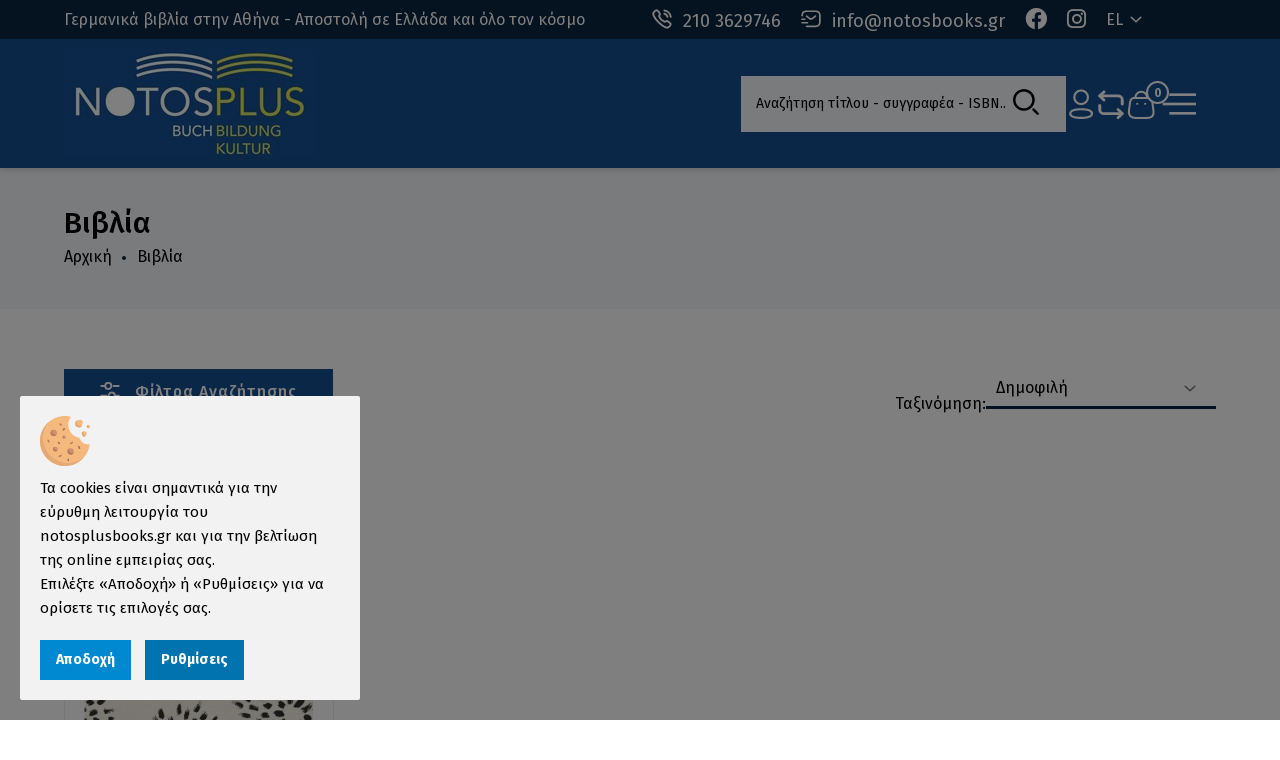

--- FILE ---
content_type: text/html; charset=UTF-8
request_url: https://www.notosplusbooks.gr/ell/categories/Vivlia/Epiktet/all/1
body_size: 58857
content:
<!DOCTYPE html>
<html lang="el">
<head>
	<meta charset="utf-8">
	<meta name="viewport" content="width=device-width, initial-scale=1, shrink-to-fit=no">

	<script>var qazy = {};

qazy.qazy_image = "[data-uri]";


qazy.view_elements = [];

qazy.reveal = function(){
	for(var count = 0; count < qazy.view_elements.length; count++)
	{
		var offsetParentTop = 0;
		var temp = qazy.view_elements[count];
		do
		{
			if(!isNaN(temp.offsetTop))
			{
				offsetParentTop += temp.offsetTop;
			}
		}while(temp = temp.offsetParent)

		var pageYOffset = window.pageYOffset;
		var viewportHeight = window.innerHeight;

		var offsetParentLeft = 0;
		var temp = qazy.view_elements[count];
		do
		{
			if(!isNaN(temp.offsetLeft))
			{
				offsetParentLeft += temp.offsetLeft;
			}
		}while(temp = temp.offsetParent);

		var pageXOffset = window.pageXOffset;
		var viewportWidth = window.innerWidth;

		//if(offsetParentTop > pageYOffset && offsetParentTop < pageYOffset + viewportHeight && offsetParentLeft > pageXOffset && offsetParentLeft < pageXOffset + viewportWidth)
		if(offsetParentTop > pageYOffset && offsetParentTop < pageYOffset + viewportHeight)
		{
			qazy.view_elements[count].src = qazy.view_elements[count].getAttribute("data-qazy-src");
			qazy.view_elements[count].srcset = qazy.view_elements[count].getAttribute("data-qazy-srcset");
			/*
			console.log(qazy.view_elements[count].src);
			*/
			qazy.view_elements.splice(count, 1);
			count--;
		}
		else
		{
			/*
			console.log("offsetParentTop" + offsetParentTop + " pageYOffset" + pageYOffset + " viewportHeight" + window.innerHeight);
			var papaki = qazy.view_elements[count].getAttribute("data-qazy-src");
			console.log(papaki);
			*/
		}
	}
};

window.addEventListener("resize", qazy.reveal, false);
window.addEventListener("scroll", qazy.reveal, false);

//responsible for stopping img loading the image from server and also for displaying lazy loading image.
qazy.qazy_list_maker = function(){
	var elements = document.querySelectorAll("img[data-qazy][data-qazy='true']");

	for(var count = 0; count < elements.length; count++)
	{
		qazy.view_elements.push(elements[count]);
		elements[count].setAttribute("data-qazy", "false");

		var source_url = elements[count].src;
		var source_url_set = elements[count].srcset;
		elements[count].setAttribute("data-qazy-src", source_url);
		elements[count].setAttribute("data-qazy-srcset", source_url_set);
		/*
		console.log(source_url);
		*/
		elements[count].src = elements[count].getAttribute("data-qazy-placeholder") || qazy.qazy_image;
		elements[count].srcset = '';
	}
};

qazy.intervalObject = setInterval(function(){
	qazy.qazy_list_maker();
}, 50);

window.addEventListener("load", function() {
	clearInterval(qazy.intervalObject);
	qazy.qazy_list_maker();
	qazy.reveal();
}, false);
</script>

	<title>Βιβλία - Bücher | NOTOS PLUS BOOKS - Epiktet - notosplusbooks.gr</title>
	
        <base href="https://www.notosplusbooks.gr/" />
        <script type="text/javascript">var sitewww = 'https://www.notosplusbooks.gr/'</script>
    
	<meta http-equiv="expires" content="0">
<meta name="resource-type" content="document">
<meta name="distribution" content="global">
<meta name="author" content="notosplusbooks.gr">
<meta name="keywords" content="γερμανικη λογοτεχνια, λογοτεχνια στα γερμανικα, γερμανικα βιβλια, γερμανικα bestseller, γερμανικη φιλοσοφια, deutsche buecher">
<meta name="description" content="Γερμανικά λογοτεχνικά βιβλία, διεθνή bestseller στα γερμανικά, λεξικά και βιβλία γνώσεων, δοκίμια, ψυχολογία, φιλοσοφία, ιστορία.">
<meta name="robots" content="index, follow">
<meta name="revisit-after" content="1 days">
<meta name="rating" content="general">
<meta name="twitter:card" content="summary">
<meta property="og:description" content="Γερμανικά λογοτεχνικά βιβλία, διεθνή bestseller στα γερμανικά, λεξικά και βιβλία γνώσεων, δοκίμια, ψυχολογία, φιλοσοφία, ιστορία."/>
<meta name="twitter:description" content="Γερμανικά λογοτεχνικά βιβλία, διεθνή bestseller στα γερμανικά, λεξικά και βιβλία γνώσεων, δοκίμια, ψυχολογία, φιλοσοφία, ιστορία.">
<meta property="og:title" content="Βιβλία - Bücher | NOTOS PLUS BOOKS - Epiktet"/>
<meta name="twitter:title" content="Βιβλία - Bücher | NOTOS PLUS BOOKS - Epiktet">
<meta property="og:url" content="https://www.notosplusbooks.gr/ell/categories/Vivlia/Epiktet/all/1"/>
<meta property="og:image" content="https://www.notosplusbooks.gr/images/like_img.jpg"/>
<meta name="twitter:image" content="https://www.notosplusbooks.gr/images/like_img.jpg"/>
<link rel="canonical" href="https://www.notosplusbooks.gr/ell/categories/Vivlia" />
<meta name="facebook-domain-verification" content="okuwwnivxsw21kzgdfr6om3ew1txoc">
<meta name="google-site-verification" content="oTYC9EiNULHbks0V4elfRT5kp7aVcSw_yW08eux67Gw">


	<!-- Place favicon.ico in the root directory -->
	<link rel="shortcut icon" type="image/x-icon" href="template/assets/img/favicon.jpg?v=0.1">

	<!-- CSS here -->
	<link rel="stylesheet" href="template/assets/css/bootstrap.css">

	<link rel="stylesheet" href="template/assets/css/main.css?v=0.62">
	
	<link rel="stylesheet" href="css/boxnow_popup.css"><script src="admin/js/boxnowwslib.js?v=0.1" defer></script>
	
	
            <script>
            var cms_gtag_events = false;
            </script>
        
	
	
            <script>
            var cms_fbpixel_events = false;
            </script>
    


</head>
<body class="cms-body-ovh">
	

	<!-- pre loader area start -->
	<div id="loading">
		<div id="loading-center">
			<div id="loading-center-absolute">
				<!-- loading content here -->
				<div class="tp-preloader-content">
					<div class="tp-preloader-logo">
						<div class="tp-preloader-circle">
							<svg width="190" height="190" viewbox="0 0 380 380" fill="none" xmlns="http://www.w3.org/2000/svg">
								<circle stroke="#D9D9D9" cx="190" cy="190" r="180" stroke-width="6" stroke-linecap="round"></circle>
								<circle stroke="red" cx="190" cy="190" r="180" stroke-width="6" stroke-linecap="round"></circle>
							</svg>
						</div>
						<img src="template/assets/img/logo.webp" alt="">
					</div>
					<p class="tp-preloader-subtitle">Loading...</p>
				</div>
			</div>
		</div>
	</div>
	<!-- pre loader area end -->

	<!-- back to top start -->
	<div class="back-to-top-wrapper">
		<button id="back_to_top" type="button" class="back-to-top-btn">
			<svg width="25" height="15" viewbox="0 0 12 7" fill="none" xmlns="http://www.w3.org/2000/svg">
				<path d="M11 6L6 1L1 6" stroke="currentColor" stroke-width="1.5" stroke-linecap="round" stroke-linejoin="round"></path>
			</svg>
		</button>
	</div>
	<!-- back to top end -->

	<!-- offcanvas area start -->
	<div class="offcanvas__area">
		<div class="offcanvas__wrapper">
			<div class="offcanvas__close">
				<button class="offcanvas__close-btn offcanvas-close-btn">
					<svg width="12" height="12" viewbox="0 0 12 12" fill="none" xmlns="http://www.w3.org/2000/svg">
						<path d="M11 1L1 11" stroke="currentColor" stroke-width="1.5" stroke-linecap="round" stroke-linejoin="round"></path>
						<path d="M1 1L11 11" stroke="currentColor" stroke-width="1.5" stroke-linecap="round" stroke-linejoin="round"></path>
					</svg>
				</button>
			</div>

			<div class="offcanvas__content">
				<div class="offcanvas__category">
					<button class="tp-offcanvas-category-toggle">Προϊόντα</button>
					<div class="tp-category-mobile-menu">

					</div>
				</div>
				<div class="tp-main-menu-mobile fix mb-40"></div>

			</div>
			<div class="offcanvas__bottom">
				<div class="offcanvas__footer">
					<div class="offcanvas_contact">
						<div class="tp-header-info-item">
							<a href="tel:210 3629746">
                           <span>
                              <svg width="20" height="20" viewbox="0 0 16 16" fill="none" xmlns="http://www.w3.org/2000/svg">
                                 <path fill-rule="evenodd" clip-rule="evenodd" d="M1.359 2.73916C1.59079 2.35465 2.86862 0.958795 3.7792 1.00093C4.05162 1.02426 4.29244 1.1883 4.4881 1.37943H4.48885C4.93737 1.81888 6.22423 3.47735 6.29648 3.8265C6.47483 4.68282 5.45362 5.17645 5.76593 6.03954C6.56213 7.98771 7.93402 9.35948 9.88313 10.1549C10.7455 10.4679 11.2392 9.44752 12.0956 9.62511C12.4448 9.6981 14.1042 10.9841 14.5429 11.4333V11.4333C14.7333 11.6282 14.8989 11.8698 14.9214 12.1422C14.9553 13.1016 13.4728 14.3966 13.1838 14.5621C12.502 15.0505 11.6125 15.0415 10.5281 14.5373C7.50206 13.2784 2.66618 8.53401 1.38384 5.39391C0.893174 4.31561 0.860062 3.42016 1.359 2.73916Z" stroke="currentColor" stroke-width="1.5" stroke-linecap="round" stroke-linejoin="round"></path>
                                 <path d="M9.84082 1.18318C12.5534 1.48434 14.6952 3.62393 15 6.3358" stroke="currentColor" stroke-width="1.5" stroke-linecap="round" stroke-linejoin="round"></path>
                                 <path d="M9.84082 3.77927C11.1378 4.03207 12.1511 5.04544 12.4039 6.34239" stroke="currentColor" stroke-width="1.5" stroke-linecap="round" stroke-linejoin="round"></path>
                              </svg>
                           </span> 210 3629746
							</a>
						</div>
						<div class="tp-header-info-item">
							<a href="mailto:info@notosbooks.gr">
                           <span>
                              <svg width="20" height="20" viewBox="0 0 18 16" fill="none" xmlns="http://www.w3.org/2000/svg">
                                 <path d="M1 5C1 2.2 2.6 1 5 1H13C15.4 1 17 2.2 17 5V10.6C17 13.4 15.4 14.6 13 14.6H5" stroke="currentColor" stroke-width="1.5" stroke-miterlimit="10" stroke-linecap="round" stroke-linejoin="round"></path>
                                 <path d="M13 5.40039L10.496 7.40039C9.672 8.05639 8.32 8.05639 7.496 7.40039L5 5.40039" stroke="currentColor" stroke-width="1.5" stroke-miterlimit="10" stroke-linecap="round" stroke-linejoin="round"></path>
                                 <path d="M1 11.4004H5.8" stroke="currentColor" stroke-width="1.5" stroke-miterlimit="10" stroke-linecap="round" stroke-linejoin="round"></path>
                                 <path d="M1 8.19922H3.4" stroke="currentColor" stroke-width="1.5" stroke-miterlimit="10" stroke-linecap="round" stroke-linejoin="round"></path>
                              </svg>
                           </span> info@notosbooks.gr
							</a>
						</div>
					</div>
				</div>

				<div class="schedule">
					<div class="single-day">Δευτέρα: 10:00-18:00</div>
<div class="single-day">Τρίτη: 10:00-19:00</div>
<div class="single-day">Τετάρτη: 10:00-18:00</div>
<div class="single-day">Πέμπτη: 10:00-19:00</div>
<div class="single-day">Παρασκευή: 10:00-19:00</div>
<div class="single-day">Σάββατο: 10:00-16:00</div>
<div class="single-day">Κυριακή: Κλειστά</div>
				</div>
			</div>
		</div>
	</div>
	<div class="body-overlay"></div>
	<!-- offcanvas area end -->

	<!-- search area start -->
	<section class="tp-search-area">
		<div class="container">
			<div class="row">
				<div class="col-xl-12">
					<div class="tp-search-form">
						<div class="tp-search-close text-center mb-20">
							<button class="tp-search-close-btn tp-search-close-btn"></button>
						</div>
						<form method="get" action="search.php">
							<div class="tp-search-input mb-10">
								<label for="search" class="d-none">Αναζήτηση τίτλου - συγγραφέα - ISBN</label>
								<div class="search-container">
									<input type="text" name="searchstr" placeholder="Αναζήτηση τίτλου - συγγραφέα - ISBN..." autocomplete="off" maxlength="128">
									<ul id="autocomplete-results"></ul>
								</div>
								<button type="submit"><i class="flaticon-search-1"></i></button>
							</div>
						</form>
					</div>
				</div>
			</div>
		</div>
	</section>
	<!-- search area end -->








	<!-- cart mini area start -->
	<div class="cartmini__area">
		<div class="cartmini__wrapper d-flex justify-content-between flex-column">
			
<span style="display: none" class="cartCount">0</span>

<div class="cartmini__top-wrapper">
	<div class="cartmini__top p-relative">
		<div class="cartmini__top-title">
			<h4>Καλάθι αγορών</h4>
		</div>
		<div class="offcanvas__close cartmini__close">
			<button type="button" class="cartmini__close-btn offcanvas__close-btn cartmini-close-btn" onclick="closeMinicartBtn()">
				<svg width="12" height="12" viewbox="0 0 12 12" fill="none" xmlns="http://www.w3.org/2000/svg">
					<path d="M11 1L1 11" stroke="currentColor" stroke-width="1.5" stroke-linecap="round" stroke-linejoin="round"></path>
					<path d="M1 1L11 11" stroke="currentColor" stroke-width="1.5" stroke-linecap="round" stroke-linejoin="round"></path>
				</svg>
			</button>
		</div>
	</div>
	<div class="cartmini__widget">


	</div>
	<!-- for wp -->
</div>
<div class="cartmini__checkout">
	<div class="cartmini__checkout-title mb-30">
		<h4>Σύνολο παραγγελίας:</h4>
		<span>0&euro;</span>
	</div>
	<div class="cartmini__checkout-btn">
		<a href="order_step1.php" class="tp-btn w-100"> Καλάθι αγορών</a>
	</div>
</div>
		

		</div>
	</div>
	<!-- cart mini area end -->

	<!-- header area start -->
	<header>
		<div class="tp-header-area tp-header-style-primary tp-header-height">
			<!-- header top start  -->
			<div class="tp-header-top-2 p-relative z-index-11 tp-header-top-border">
				<div class="container-fluid">
					<div class="row align-items-center">
						<div class="col-xl-6 order-xl-1">

							<div class="tp-header-top-right tp-header-top-black align-items-center d-flex">
								<div class="tp-header-info-item d-none d-md-block">
									<a href="tel:210 3629746">
                                 <span>
                                    <svg width="20" height="20" viewbox="0 0 16 16" fill="none" xmlns="http://www.w3.org/2000/svg">
                                       <path fill-rule="evenodd" clip-rule="evenodd" d="M1.359 2.73916C1.59079 2.35465 2.86862 0.958795 3.7792 1.00093C4.05162 1.02426 4.29244 1.1883 4.4881 1.37943H4.48885C4.93737 1.81888 6.22423 3.47735 6.29648 3.8265C6.47483 4.68282 5.45362 5.17645 5.76593 6.03954C6.56213 7.98771 7.93402 9.35948 9.88313 10.1549C10.7455 10.4679 11.2392 9.44752 12.0956 9.62511C12.4448 9.6981 14.1042 10.9841 14.5429 11.4333V11.4333C14.7333 11.6282 14.8989 11.8698 14.9214 12.1422C14.9553 13.1016 13.4728 14.3966 13.1838 14.5621C12.502 15.0505 11.6125 15.0415 10.5281 14.5373C7.50206 13.2784 2.66618 8.53401 1.38384 5.39391C0.893174 4.31561 0.860062 3.42016 1.359 2.73916Z" stroke="currentColor" stroke-width="1.5" stroke-linecap="round" stroke-linejoin="round"></path>
                                       <path d="M9.84082 1.18318C12.5534 1.48434 14.6952 3.62393 15 6.3358" stroke="currentColor" stroke-width="1.5" stroke-linecap="round" stroke-linejoin="round"></path>
                                       <path d="M9.84082 3.77927C11.1378 4.03207 12.1511 5.04544 12.4039 6.34239" stroke="currentColor" stroke-width="1.5" stroke-linecap="round" stroke-linejoin="round"></path>
                                    </svg>
                                 </span> 210 3629746
									</a>
								</div>
								<div class="tp-header-info-item d-none d-md-block">
									<a href="mailto:info@notosbooks.gr">
                                 <span>
                                    <svg width="20" height="20" viewBox="0 0 18 16" fill="none" xmlns="http://www.w3.org/2000/svg">
                                       <path d="M1 5C1 2.2 2.6 1 5 1H13C15.4 1 17 2.2 17 5V10.6C17 13.4 15.4 14.6 13 14.6H5" stroke="currentColor" stroke-width="1.5" stroke-miterlimit="10" stroke-linecap="round" stroke-linejoin="round"></path>
                                       <path d="M13 5.40039L10.496 7.40039C9.672 8.05639 8.32 8.05639 7.496 7.40039L5 5.40039" stroke="currentColor" stroke-width="1.5" stroke-miterlimit="10" stroke-linecap="round" stroke-linejoin="round"></path>
                                       <path d="M1 11.4004H5.8" stroke="currentColor" stroke-width="1.5" stroke-miterlimit="10" stroke-linecap="round" stroke-linejoin="round"></path>
                                       <path d="M1 8.19922H3.4" stroke="currentColor" stroke-width="1.5" stroke-miterlimit="10" stroke-linecap="round" stroke-linejoin="round"></path>
                                    </svg>
                                 </span> info@notosbooks.gr
									</a>
								</div>
								<div class="tp-header-info-item">
									<a href="https://www.facebook.com/NOTOSPLUS" target="_blank">
                                 <span>
                                    <i class="fab fa-facebook"></i>
                                 </span>
									</a>
								</div>
								<div class="tp-header-info-item">
									<a href="https://www.instagram.com" target="_blank">
                                 <span>
                                    <i class="fab fa-instagram"></i>
                                 </span>
									</a>
								</div>
								<div class="tp-header-top-menu d-flex align-items-center justify-content-end">
									<div class="tp-header-top-menu-item tp-header-lang">
										<span class="tp-header-lang-toggle" id="tp-header-lang-toggle"> EL </span><ul>
                        <li><a href="https://www.notosplusbooks.gr/ell"> Ελληνικά</a></li>
                        <li><a href="https://www.notosplusbooks.gr/deu"> Deutsch</a></li>  
                    </ul>
                    
									</div>
								</div>
							</div>
						</div>
						<div class="col-xl-6">
							<div class="tp-header-text d-flex align-items-center">
								Γερμανικά βιβλία στην Αθήνα - Αποστολή σε Ελλάδα και όλο τον κόσμο
							</div>
						</div>
					</div>
				</div>
			</div>

			<!-- header bottom start -->
			<div id="header-sticky" class="tp-header-bottom-2 tp-header-sticky">
				<div class="container-fluid">
					<div class="tp-mega-menu-wrapper p-relative">
						<div class="row align-items-center">
							<div class="col-xxl-3 col-lg-5 col-md-5 col-12">
								<div class="logo">
									<a href="https://www.notosplusbooks.gr/">
										<img src="template/assets/img/logo.webp" alt="logo">
									</a>
								</div>
							</div>
							<div class="col-xxl-6 d-none d-xxl-block">
								<div class="main-menu menu-style-2">
									<nav class="tp-main-menu-content">
										<ul>
											<li><a href="javascript:void(0)" class="tp-offcanvas-open-btn">Προϊόντα</a></li>
											<li><a href="ell/page/1">Βιβλιοπωλείο</a></li>
											<li><a href="ell/blog">Νέα</a></li>
											<li><a href="ell/contact/">Επικοινωνία</a></li>
										</ul>
									</nav>
								</div>
								<!--overlay meny start-->
								<div class="tp-category-menu-wrapper d-none">
									<nav class="tp-category-menu-content">
										<ul>
											

										<!---->
										<li>
											<a href="ell/categories/Imerologia-2025-2026">Ημερολόγια 2025-2026</a>
										</li>
										<!---->


											<!---->
											<li class="has-dropdown">
												<a href="ell/categories/Vivlia">Βιβλία</a>
												<ul class="tp-submenu">
													
										<li><a href="ell/categories/Bestseller-2025-Spiegel-Focus-Independent">Bestseller 2025 Spiegel - Focus - Independent</a></li>

										<li><a href="ell/categories/Logotexnia">Λογοτεχνία</a></li>

										<li><a href="ell/categories/Istoria-Filosofia-Psyxologia">Ιστορία - Φιλοσοφία - Ψυχολογία</a></li>

										<li><a href="ell/categories/Vivlia-gia-tin-Ellada">Βιβλία για την Ελλάδα</a></li>

										<li><a href="ell/categories/Bestseller-Longseller">Bestseller - Longseller</a></li>

										<li><a href="ell/categories/Ellinika-os-kseni-glossa">Ελληνικά ως ξένη γλώσσα </a></li>

										<li><a href="ell/categories/Leksika">Λεξικά</a></li>

										<li><a href="ell/categories/Vivlia-gnoseon">Βιβλία γνώσεων</a></li>

										<li><a href="ell/categories/Ellinika-vivlia">Ελληνικά βιβλία</a></li>

										<li><a href="ell/categories/Ekdoseis-NOTOS">Εκδόσεις NOTOS</a></li>

												</ul>
											</li>
											<!---->






											<!---->
											<li class="has-dropdown">
												<a href="ell/categories/Germanika-os-kseni-glossa-Deutsch-als-Fremdsprache">Γερμανικά ως ξένη γλώσσα - Deutsch als Fremdsprache</a>
												<ul class="tp-submenu">
													
										<li><a href="ell/categories/Bücherliste-Goethe-Institut-2025-2026">Bücherliste Goethe-Institut 2025-2026</a></li>

										<li><a href="ell/categories/Proetoimasia-eksetaseon">Προετοιμασία εξετάσεων</a></li>

										<li><a href="ell/categories/Easy-readers-Se-apla-germanika">Easy readers - Σε απλά γερμανικά</a></li>

										<li><a href="ell/categories/Yliko-gia-kathigites-germanikon">Υλικό για καθηγητές γερμανικών</a></li>

										<li><a href="ell/categories/Methodoi-didaskalias">Μέθοδοι διδασκαλίας</a></li>

										<li><a href="ell/categories/Askiseis-germanikon-Deutsch-üben">Ασκήσεις γερμανικών - Deutsch üben</a></li>

										<li><a href="ell/categories/Grammatiki">Γραμματική</a></li>

										<li><a href="ell/categories/Praxis-Spezialverlag-DaF">Praxis Spezialverlag DaF</a></li>

										<li><a href="ell/categories/CD-DVD-MP3">CD - DVD - MP3</a></li>

												</ul>
											</li>
											<!---->






											<!---->
											<li class="has-dropdown">
												<a href="ell/categories/Tsantes-book-bags-tote-bags">Τσάντες - book bags - tote bags</a>
												<ul class="tp-submenu">
													
										<li><a href="ell/categories/Panines-tsantes-Tote-bags">Πάνινες τσάντες - Tote bags</a></li>

										<li><a href="ell/categories/Neseser-kasetines-tsantakia-thikes">Νεσεσέρ - κασετίνες </a></li>

										<li><a href="ell/categories/Shopper">Shopper</a></li>

										<li><a href="ell/categories/Sakidia-Backpacks">Σακίδια - Backpacks</a></li>

												</ul>
											</li>
											<!---->






											<!---->
											<li class="has-dropdown">
												<a href="ell/categories/Paidika-vivlia">Παιδικά βιβλία</a>
												<ul class="tp-submenu">
													
										<li><a href="ell/categories/Prosxoliki-ilikia">Προσχολική ηλικία</a></li>

										<li><a href="ell/categories/Tetradia-drastiriotiton">Τετράδια δραστηριοτήτων</a></li>

										<li><a href="ell/categories/Gia-paidia-6-10-eton">Για παιδιά 6-10 ετών</a></li>

										<li><a href="ell/categories/Neaniki-logotexnia">Νεανική λογοτεχνία</a></li>

												</ul>
											</li>
											<!---->






											<!---->
											<li class="has-dropdown">
												<a href="ell/categories/Dora-Xartika">Δώρα - Χαρτικά</a>
												<ul class="tp-submenu">
													
										<li><a href="ell/categories/Koypes-flytzania-mpoykalia-doxeia">Κούπες - φλυτζάνια - μπουκάλια - δοχεία </a></li>

										<li><a href="ell/categories/Mikra-megala-dora">Μικρά-μεγάλα δώρα</a></li>

										<li><a href="ell/categories/Tetradia-Simeiomataria">Τετράδια - Σημειωματάρια</a></li>

										<li><a href="ell/categories/Sxolika-Xartika-Analosima">Σχολικά - Χαρτικά - Αναλώσιμα</a></li>

										<li><a href="ell/categories/Aksesoyar">Αξεσουάρ </a></li>

										<li><a href="ell/categories/Kartes">Κάρτες</a></li>

										<li><a href="ell/categories/Gia-ekpaideytikoys">Για εκπαιδευτικούς</a></li>

										<li><a href="ell/categories/T-Shirts">T-Shirts</a></li>

												</ul>
											</li>
											<!---->






											<!---->
											<li class="has-dropdown">
												<a href="ell/categories/Paixnidia">Παιχνίδια</a>
												<ul class="tp-submenu">
													
										<li><a href="ell/categories/Paixnidia-DaF-gia-osoys-mathainoyn-germanika">Παιχνίδια DaF για όσους μαθαίνουν γερμανικά</a></li>

										<li><a href="ell/categories/Koykles-loytrina">Κούκλες - λούτρινα</a></li>

										<li><a href="ell/categories/Paixnidia-gia-oloys">Παιχνίδια για όλους</a></li>

										<li><a href="ell/categories/Vrefika-paixnidia-aksesoyar">Βρεφικά παιχνίδια - αξεσουάρ</a></li>

												</ul>
											</li>
											<!---->






											<!---->
											<li class="has-dropdown">
												<a href="ell/categories/Germaniki-Sxoli">Γερμανική Σχολή</a>
												<ul class="tp-submenu">
													
										<li><a href="ell/categories/Sxolika-vivlia-Deutsche-Schule-Schulbücher-202526">Σχολικά βιβλία - Deutsche Schule Schulbücher 2025/26</a></li>

										<li><a href="ell/categories/Proetoimasia-gia-ti-Germaniki-Sxoli">Προετοιμασία για τη Γερμανική Σχολή</a></li>

										<li><a href="ell/categories/Sympliromatiko-yliko">Συμπληρωματικό υλικό </a></li>

												</ul>
											</li>
											<!---->






											<!---->
											<li class="has-dropdown">
												<a href="ell/categories/Prosfores">Προσφορές</a>
												<ul class="tp-submenu">
													
										<li><a href="ell/categories/Dora-xartika-paixnidia-se-prosfora">Δώρα-χαρτικά-παιχνίδια σε προσφορά</a></li>

										<li><a href="ell/categories/Vivlia-se-eidiki-timi">Βιβλία σε ειδική τιμή</a></li>

												</ul>
											</li>
											<!---->






											<!---->
											<li class="has-dropdown">
												<a href="ell/categories/Xristoygenna">Χριστούγεννα</a>
												<ul class="tp-submenu">
													
										<li><a href="ell/categories/Dora-Diakosmitika">Δώρα - Διακοσμητικά</a></li>

										<li><a href="ell/categories/Xristoygenniatika-vivlia">Χριστουγεννιάτικα βιβλία</a></li>

										<li><a href="ell/categories/Adventskalender-Kartes-Aytokollita">Adventskalender - Κάρτες - Αυτοκόλλητα</a></li>

												</ul>
											</li>
											<!---->





										<!---->
										<li>
											<a href="ell/categories/CD-DVD">CD - DVD</a>
										</li>
										<!---->


										</ul>
									</nav>
								</div>
							</div>
							<div class="col-xxl-3 col-lg-7 col-md-7 col-12">
								<div class="tp-header-bottom-right d-flex align-items-center">

									<div class="tp-header-action d-flex align-items-center">
										<div class="tp-header-action-item d-none d-lg-block">
											<form method="get" action="search.php">
												<div class="tp-search-input">
													<label for="search" class="sr-only">Αναζήτηση τίτλου - συγγραφέα - ISBN</label>
													<div class="search-container">
														<input type="text" name="searchstr_mobile" placeholder="Αναζήτηση τίτλου - συγγραφέα - ISBN..." autocomplete="off" maxlength="128">
														<ul id="autocomplete-results-mobile"></ul>
													</div>
													<button type="submit"><i class="flaticon-search-1"></i></button>
												</div>
											</form>
										</div>
										<div class="tp-header-action-item d-lg-none">
											<button type="button" class="tp-header-action-btn tp-search-open-btn">
												<svg width="30" height="30" viewbox="0 0 20 20" fill="none" xmlns="http://www.w3.org/2000/svg">
													<path d="M9 17C13.4183 17 17 13.4183 17 9C17 4.58172 13.4183 1 9 1C4.58172 1 1 4.58172 1 9C1 13.4183 4.58172 17 9 17Z" stroke="currentColor" stroke-width="1.5" stroke-linecap="round" stroke-linejoin="round"></path>
													<path d="M18.9999 19L14.6499 14.65" stroke="currentColor" stroke-width="1.5" stroke-linecap="round" stroke-linejoin="round"></path>
												</svg>
											</button>
										</div>
										



						<div class="tp-header-action-item tp-header-top-menu-item tp-header-setting">
							<span class="tp-header-setting-toggle" id="tp-header-setting-toggle">
							   <svg width="30" height="30" viewBox="0 0 17 21" fill="none" xmlns="http://www.w3.org/2000/svg">
								  <circle cx="8.57894" cy="5.77803" r="4.77803" stroke="currentColor" stroke-width="1.5" stroke-linecap="round" stroke-linejoin="round"></circle>
								  <path fill-rule="evenodd" clip-rule="evenodd" d="M1.00002 17.2014C0.998732 16.8655 1.07385 16.5337 1.2197 16.2311C1.67736 15.3158 2.96798 14.8307 4.03892 14.611C4.81128 14.4462 5.59431 14.336 6.38217 14.2815C7.84084 14.1533 9.30793 14.1533 10.7666 14.2815C11.5544 14.3367 12.3374 14.4468 13.1099 14.611C14.1808 14.8307 15.4714 15.27 15.9291 16.2311C16.2224 16.8479 16.2224 17.564 15.9291 18.1808C15.4714 19.1419 14.1808 19.5812 13.1099 19.7918C12.3384 19.9634 11.5551 20.0766 10.7666 20.1304C9.57937 20.2311 8.38659 20.2494 7.19681 20.1854C6.92221 20.1854 6.65677 20.1854 6.38217 20.1304C5.59663 20.0773 4.81632 19.9641 4.04807 19.7918C2.96798 19.5812 1.68652 19.1419 1.2197 18.1808C1.0746 17.8747 0.999552 17.5401 1.00002 17.2014Z" stroke="currentColor" stroke-width="1.5" stroke-linecap="round" stroke-linejoin="round"></path>
							   </svg>
							</span>
							<ul>
								<li>
									<a href="login_page.php">Σύνδεση</a>
								</li>
								<li>
									<a href="register.php">Εγγραφή</a>
								</li>
							</ul>
						</div>






										<div class="tp-header-action-item">
											<a href="compare.php" class="tp-header-action-btn">
												<svg width="30" height="30" viewBox="0 0 14 16" fill="none" xmlns="http://www.w3.org/2000/svg">
													<path d="M1 3.16431H10.8622C12.0451 3.16431 12.9999 4.08839 12.9999 5.23315V7.52268" stroke="currentColor" stroke-width="1.5" stroke-miterlimit="10" stroke-linecap="round" stroke-linejoin="round"></path>
													<path d="M3.25177 0.985168L1 3.16433L3.25177 5.34354" stroke="currentColor" stroke-width="1.5" stroke-miterlimit="10" stroke-linecap="round" stroke-linejoin="round"></path>
													<path d="M12.9999 12.5983H3.13775C1.95486 12.5983 1 11.6742 1 10.5295V8.23993" stroke="currentColor" stroke-width="1.5" stroke-miterlimit="10" stroke-linecap="round" stroke-linejoin="round"></path>
													<path d="M10.748 14.7774L12.9998 12.5983L10.748 10.4191" stroke="currentColor" stroke-width="1.5" stroke-miterlimit="10" stroke-linecap="round" stroke-linejoin="round"></path>
												</svg>
											</a>
										</div>
										
										<div class="tp-header-action-item">
											<button class="tp-header-action-btn cartmini-open-btn">
												<svg width="30" height="30" viewbox="0 0 21 22" fill="none" xmlns="http://www.w3.org/2000/svg">
													<path fill-rule="evenodd" clip-rule="evenodd" d="M6.48626 20.5H14.8341C17.9004 20.5 20.2528 19.3924 19.5847 14.9348L18.8066 8.89359C18.3947 6.66934 16.976 5.81808 15.7311 5.81808H5.55262C4.28946 5.81808 2.95308 6.73341 2.4771 8.89359L1.69907 14.9348C1.13157 18.889 3.4199 20.5 6.48626 20.5Z" stroke="currentColor" stroke-width="1.5" stroke-linecap="round" stroke-linejoin="round"></path>
													<path d="M6.34902 5.5984C6.34902 3.21232 8.28331 1.27803 10.6694 1.27803V1.27803C11.8184 1.27316 12.922 1.72619 13.7362 2.53695C14.5504 3.3477 15.0081 4.44939 15.0081 5.5984V5.5984" stroke="currentColor" stroke-width="1.5" stroke-linecap="round" stroke-linejoin="round"></path>
													<path d="M7.70365 10.1018H7.74942" stroke="currentColor" stroke-width="1.5" stroke-linecap="round" stroke-linejoin="round"></path>
													<path d="M13.5343 10.1018H13.5801" stroke="currentColor" stroke-width="1.5" stroke-linecap="round" stroke-linejoin="round"></path>
												</svg>
												<span class="tp-header-action-badge">0</span>
											</button>
										</div>
										<div class="tp-header-action-item tp-header-hamburger mr-20 d-xxl-none">
											<button type="button" class="tp-offcanvas-open-btn">
												<svg xmlns="http://www.w3.org/2000/svg" width="40" height="30" viewbox="0 0 30 16">
													<rect x="10" width="20" height="2" fill="currentColor"></rect>
													<rect x="5" y="7" width="25" height="2" fill="currentColor"></rect>
													<rect x="10" y="14" width="20" height="2" fill="currentColor"></rect>
												</svg>
											</button>
										</div>
									</div>
								</div>
							</div>
						</div>
					</div>
				</div>
			</div>
		</div>
	</header>
	<!-- header area end -->








	<!-- breadcrumb area start -->
	<section class="breadcrumb__area">
		<div class="container-fluid">
			<div class="row">
				<div class="col-xxl-12">
					<div class="breadcrumb__content p-relative z-index-1">
						<h1 class="breadcrumb__title">Βιβλία</h1>
						<div class="breadcrumb__list">
							<span><a href="https://www.notosplusbooks.gr/">Αρχική</a></span>
							
							<span>Βιβλία</span>
						</div>
					</div>
				</div>
			</div>
		</div>
	</section>
	<!-- breadcrumb area end -->














<!-- shop area start -->
<section class="tp-shop-area section-padding">
	<div class="container-fluid">
		<div class="row">
			<div class="col-xl-12">
				<div class="tp-shop-main-wrapper">
					<div class="tp-shop-top mb-45">
						<div class="row">
							<div class="col-md-6">
								<div class="tp-shop-top-left d-flex align-items-center ">
									<div class="tp-shop-top-filter">
										<button type="button" class="tp-filter-btn filter-open-btn">
                                          <span>
                                             <svg width="20" height="20" viewbox="0 0 16 15" fill="none" xmlns="http://www.w3.org/2000/svg">
                                                <path d="M14.9998 3.45001H10.7998" stroke="currentColor" stroke-width="1.5" stroke-miterlimit="10" stroke-linecap="round" stroke-linejoin="round"></path>
                                                <path d="M3.8 3.45001H1" stroke="currentColor" stroke-width="1.5" stroke-miterlimit="10" stroke-linecap="round" stroke-linejoin="round"></path>
                                                <path d="M6.5999 5.9C7.953 5.9 9.0499 4.8031 9.0499 3.45C9.0499 2.0969 7.953 1 6.5999 1C5.2468 1 4.1499 2.0969 4.1499 3.45C4.1499 4.8031 5.2468 5.9 6.5999 5.9Z" stroke="currentColor" stroke-width="1.5" stroke-miterlimit="10" stroke-linecap="round" stroke-linejoin="round"></path>
                                                <path d="M15.0002 11.15H12.2002" stroke="currentColor" stroke-width="1.5" stroke-miterlimit="10" stroke-linecap="round" stroke-linejoin="round"></path>
                                                <path d="M5.2 11.15H1" stroke="currentColor" stroke-width="1.5" stroke-miterlimit="10" stroke-linecap="round" stroke-linejoin="round"></path>
                                                <path d="M9.4002 13.6C10.7533 13.6 11.8502 12.5031 11.8502 11.15C11.8502 9.79691 10.7533 8.70001 9.4002 8.70001C8.0471 8.70001 6.9502 9.79691 6.9502 11.15C6.9502 12.5031 8.0471 13.6 9.4002 13.6Z" stroke="currentColor" stroke-width="1.5" stroke-miterlimit="10" stroke-linecap="round" stroke-linejoin="round"></path>
                                             </svg>
                                          </span>
											Φίλτρα Αναζήτησης
										</button>
									</div>
								</div>
							</div>
							<div class="col-md-6">
								<div class="tp-shop-top-right d-sm-flex align-items-center justify-content-md-end">
									<div class="tp-shop-top-select">
										<span>Ταξινόμηση: </span>
										<form name="ordForm" method="post" action="https://www.notosplusbooks.gr/process.php">
											<select title="Ταξινόμηση προϊόντων: " name="ord" onChange="javascript:document.ordForm.submit()">
												<option value="default">Δημοφιλή</option>
												<option value="1">φθηνότερο &rsaquo; ακριβότερο</option>
												<option value="2">ακριβότερο &rsaquo; φθηνότερο</option>
												<option value="3">Αλφαβητικά</option>
												<option value="4">Τελευταίες εγγραφές</option>
												<option value="5">Διαθεσιμότητα</option>
											</select>
											<input type="hidden" name="vurl" value="https://www.notosplusbooks.gr/ell/categories/Vivlia/Epiktet/all/1" />
										</form>
									</div>
								</div>
							</div>
						</div>
					</div>
					<div class="tp-shop-items-wrapper tp-shop-item-primary">
						<div class="row">
							
<div class="col-xxl-2 col-xl-3 col-lg-4 col-md-4 col-6">
	<div class="tp-product-item-2 mb-40">
		<div class="tp-product-thumb-2 p-relative z-index-1 fix w-img">
			<a href="ell/product/Handbüchlein-der-Moral">
				<img src="https://www.notosplusbooks.gr/thumbnails/44/1/prod10724_/fit/0/255.255.255/413x551/1604750798_0_epiktetmoral.jpg/format.webp" alt="Handbüchlein der Moral " class="img-responsive img-fluid lazyload" data-qazy="true" />
			</a>
			<!-- product action -->
			<div class="tp-product-action-2">
				<div class="tp-product-action-item-2 d-flex flex-column">


					<button type="button" class="tp-product-action-btn-2 tp-product-add-cart-btn fpCart" rel="1604750758">
						<svg width="17" height="17" viewbox="0 0 17 17" fill="none" xmlns="http://www.w3.org/2000/svg">
							<path fill-rule="evenodd" clip-rule="evenodd" d="M3.34706 4.53799L3.85961 10.6239C3.89701 11.0923 4.28036 11.4436 4.74871 11.4436H4.75212H14.0265H14.0282C14.4711 11.4436 14.8493 11.1144 14.9122 10.6774L15.7197 5.11162C15.7384 4.97924 15.7053 4.84687 15.6245 4.73995C15.5446 4.63218 15.4273 4.5626 15.2947 4.54393C15.1171 4.55072 7.74498 4.54054 3.34706 4.53799ZM4.74722 12.7162C3.62777 12.7162 2.68001 11.8438 2.58906 10.728L1.81046 1.4837L0.529505 1.26308C0.181854 1.20198 -0.0501969 0.873587 0.00930333 0.526523C0.0705036 0.17946 0.406255 -0.0462578 0.746256 0.00805037L2.51426 0.313534C2.79901 0.363599 3.01576 0.5995 3.04042 0.888012L3.24017 3.26484C15.3748 3.26993 15.4139 3.27587 15.4726 3.28266C15.946 3.3514 16.3625 3.59833 16.6464 3.97849C16.9303 4.35779 17.0493 4.82535 16.9813 5.29376L16.1747 10.8586C16.0225 11.9177 15.1011 12.7162 14.0301 12.7162H14.0259H4.75402H4.74722Z" fill="currentColor"></path>
							<path fill-rule="evenodd" clip-rule="evenodd" d="M12.6629 7.67446H10.3067C9.95394 7.67446 9.66919 7.38934 9.66919 7.03804C9.66919 6.68673 9.95394 6.40161 10.3067 6.40161H12.6629C13.0148 6.40161 13.3004 6.68673 13.3004 7.03804C13.3004 7.38934 13.0148 7.67446 12.6629 7.67446Z" fill="currentColor"></path>
							<path fill-rule="evenodd" clip-rule="evenodd" d="M4.38171 15.0212C4.63756 15.0212 4.84411 15.2278 4.84411 15.4836C4.84411 15.7395 4.63756 15.9469 4.38171 15.9469C4.12501 15.9469 3.91846 15.7395 3.91846 15.4836C3.91846 15.2278 4.12501 15.0212 4.38171 15.0212Z" fill="currentColor"></path>
							<path fill-rule="evenodd" clip-rule="evenodd" d="M4.38082 15.3091C4.28477 15.3091 4.20657 15.3873 4.20657 15.4833C4.20657 15.6763 4.55592 15.6763 4.55592 15.4833C4.55592 15.3873 4.47687 15.3091 4.38082 15.3091ZM4.38067 16.5815C3.77376 16.5815 3.28076 16.0884 3.28076 15.4826C3.28076 14.8767 3.77376 14.3845 4.38067 14.3845C4.98757 14.3845 5.48142 14.8767 5.48142 15.4826C5.48142 16.0884 4.98757 16.5815 4.38067 16.5815Z" fill="currentColor"></path>
							<path fill-rule="evenodd" clip-rule="evenodd" d="M13.9701 15.0212C14.2259 15.0212 14.4333 15.2278 14.4333 15.4836C14.4333 15.7395 14.2259 15.9469 13.9701 15.9469C13.7134 15.9469 13.5068 15.7395 13.5068 15.4836C13.5068 15.2278 13.7134 15.0212 13.9701 15.0212Z" fill="currentColor"></path>
							<path fill-rule="evenodd" clip-rule="evenodd" d="M13.9692 15.3092C13.874 15.3092 13.7958 15.3874 13.7958 15.4835C13.7966 15.6781 14.1451 15.6764 14.1443 15.4835C14.1443 15.3874 14.0652 15.3092 13.9692 15.3092ZM13.969 16.5815C13.3621 16.5815 12.8691 16.0884 12.8691 15.4826C12.8691 14.8767 13.3621 14.3845 13.969 14.3845C14.5768 14.3845 15.0706 14.8767 15.0706 15.4826C15.0706 16.0884 14.5768 16.5815 13.969 16.5815Z" fill="currentColor"></path>
						</svg>
						<span class="tp-product-tooltip tp-product-tooltip-left">Αγορά</span>
					</button>

					<button type="button" class="tp-product-action-btn-2 tp-product-quick-view-btn product-quickview" data-url="ell/productqv/Handbüchlein-der-Moral">
						<svg width="18" height="15" viewbox="0 0 18 15" fill="none" xmlns="http://www.w3.org/2000/svg">
							<path fill-rule="evenodd" clip-rule="evenodd" d="M8.99948 5.06828C7.80247 5.06828 6.82956 6.04044 6.82956 7.23542C6.82956 8.42951 7.80247 9.40077 8.99948 9.40077C10.1965 9.40077 11.1703 8.42951 11.1703 7.23542C11.1703 6.04044 10.1965 5.06828 8.99948 5.06828ZM8.99942 10.7482C7.0581 10.7482 5.47949 9.17221 5.47949 7.23508C5.47949 5.29705 7.0581 3.72021 8.99942 3.72021C10.9407 3.72021 12.5202 5.29705 12.5202 7.23508C12.5202 9.17221 10.9407 10.7482 8.99942 10.7482Z" fill="currentColor"></path>
							<path fill-rule="evenodd" clip-rule="evenodd" d="M1.41273 7.2346C3.08674 10.9265 5.90646 13.1215 8.99978 13.1224C12.0931 13.1215 14.9128 10.9265 16.5868 7.2346C14.9128 3.54363 12.0931 1.34863 8.99978 1.34773C5.90736 1.34863 3.08674 3.54363 1.41273 7.2346ZM9.00164 14.4703H8.99804H8.99714C5.27471 14.4676 1.93209 11.8629 0.0546754 7.50073C-0.0182251 7.33091 -0.0182251 7.13864 0.0546754 6.96883C1.93209 2.60759 5.27561 0.00288103 8.99714 0.000185582C8.99894 -0.000712902 8.99894 -0.000712902 8.99984 0.000185582C9.00164 -0.000712902 9.00164 -0.000712902 9.00254 0.000185582C12.725 0.00288103 16.0676 2.60759 17.945 6.96883C18.0188 7.13864 18.0188 7.33091 17.945 7.50073C16.0685 11.8629 12.725 14.4676 9.00254 14.4703H9.00164Z" fill="currentColor"></path>
						</svg>
						<span class="tp-product-tooltip tp-product-tooltip-left">Quick View</span>
					</button>

					<button type="button" class="tp-product-action-btn-2 tp-product-add-to-compare-btn addtocompare" data-pid="1604750758">
						<svg width="15" height="15" viewBox="0 0 14 16" fill="none" xmlns="http://www.w3.org/2000/svg">
							<path d="M1 3.16431H10.8622C12.0451 3.16431 12.9999 4.08839 12.9999 5.23315V7.52268" stroke="currentColor" stroke-width="1.5" stroke-miterlimit="10" stroke-linecap="round" stroke-linejoin="round"></path>
							<path d="M3.25177 0.985168L1 3.16433L3.25177 5.34354" stroke="currentColor" stroke-width="1.5" stroke-miterlimit="10" stroke-linecap="round" stroke-linejoin="round"></path>
							<path d="M12.9999 12.5983H3.13775C1.95486 12.5983 1 11.6742 1 10.5295V8.23993" stroke="currentColor" stroke-width="1.5" stroke-miterlimit="10" stroke-linecap="round" stroke-linejoin="round"></path>
							<path d="M10.748 14.7774L12.9998 12.5983L10.748 10.4191" stroke="currentColor" stroke-width="1.5" stroke-miterlimit="10" stroke-linecap="round" stroke-linejoin="round"></path>
						</svg>
						<span class="tp-product-tooltip tp-product-tooltip-left">Σύγκριση προϊόντων</span>
					</button>

					<button type="button" class="tp-product-action-btn-2 tp-product-add-to-wishlist-btn addtowish" data-pid="1604750758">
						<svg width="18" height="18" viewbox="0 0 18 18" fill="none" xmlns="http://www.w3.org/2000/svg">
							<path fill-rule="evenodd" clip-rule="evenodd" d="M1.60355 7.98635C2.83622 11.8048 7.7062 14.8923 9.0004 15.6565C10.299 14.8844 15.2042 11.7628 16.3973 7.98985C17.1806 5.55102 16.4535 2.46177 13.5644 1.53473C12.1647 1.08741 10.532 1.35966 9.40484 2.22804C9.16921 2.40837 8.84214 2.41187 8.60476 2.23329C7.41078 1.33952 5.85105 1.07778 4.42936 1.53473C1.54465 2.4609 0.820172 5.55014 1.60355 7.98635ZM9.00138 17.0711C8.89236 17.0711 8.78421 17.0448 8.68574 16.9914C8.41055 16.8417 1.92808 13.2841 0.348132 8.3872C0.347252 8.3872 0.347252 8.38633 0.347252 8.38633C-0.644504 5.30321 0.459792 1.42874 4.02502 0.284605C5.69904 -0.254635 7.52342 -0.0174044 8.99874 0.909632C10.4283 0.00973263 12.3275 -0.238878 13.9681 0.284605C17.5368 1.43049 18.6446 5.30408 17.6538 8.38633C16.1248 13.2272 9.59485 16.8382 9.3179 16.9896C9.21943 17.0439 9.1104 17.0711 9.00138 17.0711Z" fill="currentColor"></path>
							<path fill-rule="evenodd" clip-rule="evenodd" d="M14.203 6.67473C13.8627 6.67473 13.5743 6.41474 13.5462 6.07159C13.4882 5.35202 13.0046 4.7445 12.3162 4.52302C11.9689 4.41097 11.779 4.04068 11.8906 3.69666C12.0041 3.35175 12.3724 3.16442 12.7206 3.27297C13.919 3.65901 14.7586 4.71561 14.8615 5.96479C14.8905 6.32632 14.6206 6.64322 14.2575 6.6721C14.239 6.67385 14.2214 6.67473 14.203 6.67473Z" fill="currentColor"></path>
						</svg>
						<span class="tp-product-tooltip tp-product-tooltip-left">Wishlist</span>
					</button>

				</div>
			</div>


			<div class="tp-product-badge">
				
			</div>
		</div>
		<div class="tp-product-content-2 pt-15">
			<h3 class="tp-product-title-2">
				<a title="Handbüchlein der Moral " href="ell/product/Handbüchlein-der-Moral">Handbüchlein der Moral </a>
			</h3>
			<h4 class="tp-product-author">
                                                             <a href="ell/product/Handbüchlein-der-Moral" title="Epiktet">Epiktet</a>
                                                           </h4>
			<div class="availability"><span style="color: #FF5124">Παράδοση σε 10-15 εργάσιμες</span></div>
			<div class="tp-product-price-wrapper-2">
				
<span class="tp-product-price-2 new-price">12.95&euro;</span>

			</div>
			

			
		</div>
	</div>
</div>


						</div>
					</div>
					<div class="tp-shop-pagination mt-20">
						<div class="tp-pagination">
							<nav>
								<ul>
									
								</ul>
							</nav>
						</div>
					</div>
				</div>
			</div>
		</div>
	</div>
</section>
<!-- shop area end -->

<!-- filter offcanvas area start -->
<div class="tp-filter-offcanvas-area tp-filter-offcanvas-right">
	<div class="tp-filter-offcanvas-wrapper">
		<div class="cartmini__top p-relative">
			<div class="cartmini__top-title">
				<h4>Φίλτρα</h4>
			</div>
			<div class="offcanvas__close">
				<button class="offcanvas__close-btn filter-close-btn">
					<svg width="12" height="12" viewbox="0 0 12 12" fill="none" xmlns="http://www.w3.org/2000/svg">
						<path d="M11 1L1 11" stroke="currentColor" stroke-width="1.5" stroke-linecap="round" stroke-linejoin="round"></path>
						<path d="M1 1L11 11" stroke="currentColor" stroke-width="1.5" stroke-linecap="round" stroke-linejoin="round"></path>
					</svg>
				</button>
			</div>
		</div>
		<div class="tp-shop-sidebar">
			<!-- filter -->
			<div class="tp-shop-widget siderbar-filter-price">
				<h3 class="tp-shop-widget-title no-border">Τιμή:</h3>
				<!-- price filter start here -->
				<div class="collection-collapse-block border-0 open">
					<div class="collection-collapse-block-content">
						<div class="wrapper">
							<div class="range-slider">
								<form class="priceFilterForm" action="/ell/categories/Vivlia/Epiktet/all/1" method="post" name="filterPriceRange">
									<input type="text" class="js-range-slider" value="">

									<input class="field-input d-none amount-min" type="number" min="0" id="amount-min" name="amount-min" placeholder="0" value="0">
									<input class="field-input d-none amount-max" type="number" min="0" id="amount-max" name="amount-max" placeholder="1755" value="1755">

									<input type="hidden" id="amount-pmax" value="1755">
								</form>
							</div>
							<button type="button" id="submitPriceFilter" class="tp-btn" style="margin: 0 0 0 auto;padding: 5px 16px;">Εφαρμογή</button>
						</div>
					</div>
				</div>
			</div>
			




<!-- filter -->
<div class="tp-shop-widget">
	<h3 class="tp-shop-widget-title">Συγγραφέας</h3>
	<div class="tp-shop-widget-content">
		<div class="tp-shop-widget-checkbox">
			<div class="tp-search-input mb-20"> <input id="searchAuthorsInput" type="text" placeholder="Αναζήτηση συγγραφέα..."></div>

			<ul class="filter-items filter-checkbox authorlist mb-50">

				<li class="filter-item checkbox" onclick="window.location.href='https://www.notosplusbooks.gr/ell/categories/Vivlia/Erix-fon-Ntainiken-1/all/1'" data-author="Έριχ φον Νταίνικεν"><input id="filtersup4208" type="checkbox"><label for="filtersup4208">Έριχ φον Νταίνικεν (6)</label></li>

				<li class="filter-item checkbox" onclick="window.location.href='https://www.notosplusbooks.gr/ell/categories/Vivlia/Erich-Kästner/all/1'" data-author="Erich Kästner"><input id="filtersup4223" type="checkbox"><label for="filtersup4223">Erich Kästner (10)</label></li>

				<li class="filter-item checkbox" onclick="window.location.href='https://www.notosplusbooks.gr/ell/categories/Vivlia/Melitta-Kessaris/all/1'" data-author="Melitta Kessaris"><input id="filtersup4230" type="checkbox"><label for="filtersup4230">Melitta Kessaris (1)</label></li>

				<li class="filter-item checkbox" onclick="window.location.href='https://www.notosplusbooks.gr/ell/categories/Vivlia/Dan-Brown/all/1'" data-author="Dan Brown"><input id="filtersup4235" type="checkbox"><label for="filtersup4235">Dan Brown (1)</label></li>

				<li class="filter-item checkbox" onclick="window.location.href='https://www.notosplusbooks.gr/ell/categories/Vivlia/Joy-Fielding/all/1'" data-author="Joy Fielding"><input id="filtersup4250" type="checkbox"><label for="filtersup4250">Joy Fielding (7)</label></li>

				<li class="filter-item checkbox" onclick="window.location.href='https://www.notosplusbooks.gr/ell/categories/Vivlia/Jenny-Erpenbeck/all/1'" data-author="Jenny Erpenbeck"><input id="filtersup4255" type="checkbox"><label for="filtersup4255">Jenny Erpenbeck (11)</label></li>

				<li class="filter-item checkbox" onclick="window.location.href='https://www.notosplusbooks.gr/ell/categories/Vivlia/Irvin-D.-Yalom/all/1'" data-author="Irvin D. Yalom"><input id="filtersup4257" type="checkbox"><label for="filtersup4257">Irvin D. Yalom (5)</label></li>

				<li class="filter-item checkbox" onclick="window.location.href='https://www.notosplusbooks.gr/ell/categories/Vivlia/Amelie-Fried/all/1'" data-author="Amelie Fried"><input id="filtersup4258" type="checkbox"><label for="filtersup4258">Amelie Fried (2)</label></li>

				<li class="filter-item checkbox" onclick="window.location.href='https://www.notosplusbooks.gr/ell/categories/Vivlia/Judith-Hermann/all/1'" data-author="Judith Hermann"><input id="filtersup4259" type="checkbox"><label for="filtersup4259">Judith Hermann (3)</label></li>

				<li class="filter-item checkbox" onclick="window.location.href='https://www.notosplusbooks.gr/ell/categories/Vivlia/Audrey-Niffenegger/all/1'" data-author="Audrey Niffenegger "><input id="filtersup4261" type="checkbox"><label for="filtersup4261">Audrey Niffenegger  (1)</label></li>

				<li class="filter-item checkbox" onclick="window.location.href='https://www.notosplusbooks.gr/ell/categories/Vivlia/Hans-Magnus-Enzensberger-77/all/1'" data-author="Hans Magnus Enzensberger"><input id="filtersup4263" type="checkbox"><label for="filtersup4263">Hans Magnus Enzensberger (3)</label></li>

				<li class="filter-item checkbox" onclick="window.location.href='https://www.notosplusbooks.gr/ell/categories/Vivlia/Michael-Ende/all/1'" data-author="Michael Ende"><input id="filtersup4265" type="checkbox"><label for="filtersup4265">Michael Ende (2)</label></li>

				<li class="filter-item checkbox" onclick="window.location.href='https://www.notosplusbooks.gr/ell/categories/Vivlia/Bernhard-Schlink/all/1'" data-author="Bernhard Schlink"><input id="filtersup4266" type="checkbox"><label for="filtersup4266">Bernhard Schlink (14)</label></li>

				<li class="filter-item checkbox" onclick="window.location.href='https://www.notosplusbooks.gr/ell/categories/Vivlia/Nikos-Kazantzakis/all/1'" data-author="Nikos Kazantzakis"><input id="filtersup4267" type="checkbox"><label for="filtersup4267">Nikos Kazantzakis (4)</label></li>

				<li class="filter-item checkbox" onclick="window.location.href='https://www.notosplusbooks.gr/ell/categories/Vivlia/Amanda-Michalopoulou/all/1'" data-author="Amanda Michalopoulou"><input id="filtersup4268" type="checkbox"><label for="filtersup4268">Amanda Michalopoulou (3)</label></li>

				<li class="filter-item checkbox" onclick="window.location.href='https://www.notosplusbooks.gr/ell/categories/Vivlia/Hermann-Hesse/all/1'" data-author="Hermann Hesse "><input id="filtersup4280" type="checkbox"><label for="filtersup4280">Hermann Hesse  (12)</label></li>

				<li class="filter-item checkbox" onclick="window.location.href='https://www.notosplusbooks.gr/ell/categories/Vivlia/Peter-Prange/all/1'" data-author="Peter Prange"><input id="filtersup4282" type="checkbox"><label for="filtersup4282">Peter Prange (7)</label></li>

				<li class="filter-item checkbox" onclick="window.location.href='https://www.notosplusbooks.gr/ell/categories/Vivlia/Hakan-Nesser/all/1'" data-author="Hakan Nesser "><input id="filtersup4283" type="checkbox"><label for="filtersup4283">Hakan Nesser  (14)</label></li>

				<li class="filter-item checkbox" onclick="window.location.href='https://www.notosplusbooks.gr/ell/categories/Vivlia/Friedrich-Nietzsche-122/all/1'" data-author="Friedrich Nietzsche"><input id="filtersup4293" type="checkbox"><label for="filtersup4293">Friedrich Nietzsche (12)</label></li>

				<li class="filter-item checkbox" onclick="window.location.href='https://www.notosplusbooks.gr/ell/categories/Vivlia/Lily-Zografou-123/all/1'" data-author="Lily Zografou"><input id="filtersup4294" type="checkbox"><label for="filtersup4294">Lily Zografou (1)</label></li>

				<li class="filter-item checkbox" onclick="window.location.href='https://www.notosplusbooks.gr/ell/categories/Vivlia/Georg-Büchner-127/all/1'" data-author="Georg Büchner"><input id="filtersup4297" type="checkbox"><label for="filtersup4297">Georg Büchner (6)</label></li>

				<li class="filter-item checkbox" onclick="window.location.href='https://www.notosplusbooks.gr/ell/categories/Vivlia/Gottfried-Keller-129/all/1'" data-author="Gottfried Keller"><input id="filtersup4299" type="checkbox"><label for="filtersup4299">Gottfried Keller (2)</label></li>

				<li class="filter-item checkbox" onclick="window.location.href='https://www.notosplusbooks.gr/ell/categories/Vivlia/Birgit-Vanderbeke-130/all/1'" data-author="Birgit Vanderbeke"><input id="filtersup4300" type="checkbox"><label for="filtersup4300">Birgit Vanderbeke (2)</label></li>

				<li class="filter-item checkbox" onclick="window.location.href='https://www.notosplusbooks.gr/ell/categories/Vivlia/Franz-Werfel-131/all/1'" data-author="Franz Werfel"><input id="filtersup4301" type="checkbox"><label for="filtersup4301">Franz Werfel (7)</label></li>

				<li class="filter-item checkbox" onclick="window.location.href='https://www.notosplusbooks.gr/ell/categories/Vivlia/Christoph-Hein-132/all/1'" data-author="Christoph Hein"><input id="filtersup4302" type="checkbox"><label for="filtersup4302">Christoph Hein (6)</label></li>

				<li class="filter-item checkbox" onclick="window.location.href='https://www.notosplusbooks.gr/ell/categories/Vivlia/Joanne-K-Rowling-138/all/1'" data-author="Joanne K. Rowling"><input id="filtersup4308" type="checkbox"><label for="filtersup4308">Joanne K. Rowling (1)</label></li>

				<li class="filter-item checkbox" onclick="window.location.href='https://www.notosplusbooks.gr/ell/categories/Vivlia/Susanne-Fröhlich/all/1'" data-author="Susanne Fröhlich"><input id="filtersup4311" type="checkbox"><label for="filtersup4311">Susanne Fröhlich (2)</label></li>

				<li class="filter-item checkbox" onclick="window.location.href='https://www.notosplusbooks.gr/ell/categories/Vivlia/Umberto-Eco-143/all/1'" data-author="Umberto Eco"><input id="filtersup4312" type="checkbox"><label for="filtersup4312">Umberto Eco (2)</label></li>

				<li class="filter-item checkbox" onclick="window.location.href='https://www.notosplusbooks.gr/ell/categories/Vivlia/Ildiko-von-Kürthy-144/all/1'" data-author="Ildiko von Kürthy"><input id="filtersup4313" type="checkbox"><label for="filtersup4313">Ildiko von Kürthy (7)</label></li>

				<li class="filter-item checkbox" onclick="window.location.href='https://www.notosplusbooks.gr/ell/categories/Vivlia/Frank-Schätzing-145/all/1'" data-author="Frank Schätzing"><input id="filtersup4314" type="checkbox"><label for="filtersup4314">Frank Schätzing (4)</label></li>

				<li class="filter-item checkbox" onclick="window.location.href='https://www.notosplusbooks.gr/ell/categories/Vivlia/Rafik-Schami-146/all/1'" data-author="Rafik Schami"><input id="filtersup4315" type="checkbox"><label for="filtersup4315">Rafik Schami (4)</label></li>

				<li class="filter-item checkbox" onclick="window.location.href='https://www.notosplusbooks.gr/ell/categories/Vivlia/Paulo-Coelho-147/all/1'" data-author="Paulo Coelho"><input id="filtersup4316" type="checkbox"><label for="filtersup4316">Paulo Coelho (4)</label></li>

				<li class="filter-item checkbox" onclick="window.location.href='https://www.notosplusbooks.gr/ell/categories/Vivlia/Günther-Storch-148/all/1'" data-author="Günther Storch"><input id="filtersup4317" type="checkbox"><label for="filtersup4317">Günther Storch (1)</label></li>

				<li class="filter-item checkbox" onclick="window.location.href='https://www.notosplusbooks.gr/ell/categories/Vivlia/Walter-Moers-151/all/1'" data-author="Walter Moers"><input id="filtersup4320" type="checkbox"><label for="filtersup4320">Walter Moers (2)</label></li>

				<li class="filter-item checkbox" onclick="window.location.href='https://www.notosplusbooks.gr/ell/categories/Vivlia/Elfriede-Jelinek-168/all/1'" data-author="Elfriede Jelinek"><input id="filtersup4330" type="checkbox"><label for="filtersup4330">Elfriede Jelinek (3)</label></li>

				<li class="filter-item checkbox" onclick="window.location.href='https://www.notosplusbooks.gr/ell/categories/Vivlia/Petros-Markaris-169/all/1'" data-author="Petros Markaris"><input id="filtersup4331" type="checkbox"><label for="filtersup4331">Petros Markaris (23)</label></li>

				<li class="filter-item checkbox" onclick="window.location.href='https://www.notosplusbooks.gr/ell/categories/Vivlia/Stefan-Zweig-171/all/1'" data-author="Stefan Zweig"><input id="filtersup4332" type="checkbox"><label for="filtersup4332">Stefan Zweig (42)</label></li>

				<li class="filter-item checkbox" onclick="window.location.href='https://www.notosplusbooks.gr/ell/categories/Vivlia/Heinrich-Heine-191/all/1'" data-author="Heinrich Heine"><input id="filtersup4343" type="checkbox"><label for="filtersup4343">Heinrich Heine (3)</label></li>

				<li class="filter-item checkbox" onclick="window.location.href='https://www.notosplusbooks.gr/ell/categories/Vivlia/Arthur-Schnitzler-192/all/1'" data-author="Arthur Schnitzler"><input id="filtersup4344" type="checkbox"><label for="filtersup4344">Arthur Schnitzler (6)</label></li>

				<li class="filter-item checkbox" onclick="window.location.href='https://www.notosplusbooks.gr/ell/categories/Vivlia/Gerhard-Roth-194/all/1'" data-author="Gerhard Roth"><input id="filtersup4346" type="checkbox"><label for="filtersup4346">Gerhard Roth (2)</label></li>

				<li class="filter-item checkbox" onclick="window.location.href='https://www.notosplusbooks.gr/ell/categories/Vivlia/Uwe-Timm-195/all/1'" data-author="Uwe Timm"><input id="filtersup4347" type="checkbox"><label for="filtersup4347">Uwe Timm (4)</label></li>

				<li class="filter-item checkbox" onclick="window.location.href='https://www.notosplusbooks.gr/ell/categories/Vivlia/Rainer-Maria-Rilke-200/all/1'" data-author="Rainer Maria Rilke"><input id="filtersup4349" type="checkbox"><label for="filtersup4349">Rainer Maria Rilke (10)</label></li>

				<li class="filter-item checkbox" onclick="window.location.href='https://www.notosplusbooks.gr/ell/categories/Vivlia/Helmut-Schmidt-202/all/1'" data-author="Helmut Schmidt"><input id="filtersup4351" type="checkbox"><label for="filtersup4351">Helmut Schmidt (1)</label></li>

				<li class="filter-item checkbox" onclick="window.location.href='https://www.notosplusbooks.gr/ell/categories/Vivlia/Erhart-Kästner-203/all/1'" data-author="Erhart Kästner"><input id="filtersup4352" type="checkbox"><label for="filtersup4352">Erhart Kästner (3)</label></li>

				<li class="filter-item checkbox" onclick="window.location.href='https://www.notosplusbooks.gr/ell/categories/Vivlia/Friedrich-Dürrenmatt-217/all/1'" data-author="Friedrich Dürrenmatt"><input id="filtersup4358" type="checkbox"><label for="filtersup4358">Friedrich Dürrenmatt (9)</label></li>

				<li class="filter-item checkbox" onclick="window.location.href='https://www.notosplusbooks.gr/ell/categories/Vivlia/Michael-Degen-222/all/1'" data-author="Michael Degen"><input id="filtersup4361" type="checkbox"><label for="filtersup4361">Michael Degen (1)</label></li>

				<li class="filter-item checkbox" onclick="window.location.href='https://www.notosplusbooks.gr/ell/categories/Vivlia/Tom-Hillenbrand/all/1'" data-author="Tom Hillenbrand"><input id="filtersup4362" type="checkbox"><label for="filtersup4362">Tom Hillenbrand (2)</label></li>

				<li class="filter-item checkbox" onclick="window.location.href='https://www.notosplusbooks.gr/ell/categories/Vivlia/Anja-Leist-Villis-232/all/1'" data-author="Anja Leist-Villis"><input id="filtersup4367" type="checkbox"><label for="filtersup4367">Anja Leist-Villis (1)</label></li>

				<li class="filter-item checkbox" onclick="window.location.href='https://www.notosplusbooks.gr/ell/categories/Vivlia/Tsoykanas-Aleksandros-241/all/1'" data-author="Τσουκανάς Αλέξανδρος"><input id="filtersup4373" type="checkbox"><label for="filtersup4373">Τσουκανάς Αλέξανδρος (1)</label></li>

				<li class="filter-item checkbox" onclick="window.location.href='https://www.notosplusbooks.gr/ell/categories/Vivlia/Erich-Bulitta-Hildegard-Bulitta/all/1'" data-author="Erich Bulitta, Hildegard Bulitta"><input id="filtersup4374" type="checkbox"><label for="filtersup4374">Erich Bulitta, Hildegard Bulitta (1)</label></li>

				<li class="filter-item checkbox" onclick="window.location.href='https://www.notosplusbooks.gr/ell/categories/Vivlia/A.M.-Textor/all/1'" data-author="A.M. Textor "><input id="filtersup4378" type="checkbox"><label for="filtersup4378">A.M. Textor  (1)</label></li>

				<li class="filter-item checkbox" onclick="window.location.href='https://www.notosplusbooks.gr/ell/categories/Vivlia/Inge-Scholl/all/1'" data-author="Inge Scholl "><input id="filtersup4388" type="checkbox"><label for="filtersup4388">Inge Scholl  (1)</label></li>

				<li class="filter-item checkbox" onclick="window.location.href='https://www.notosplusbooks.gr/ell/categories/Vivlia/Mechtel-A-279/all/1'" data-author="Mechtel A."><input id="filtersup4389" type="checkbox"><label for="filtersup4389">Mechtel A. (1)</label></li>

				<li class="filter-item checkbox" onclick="window.location.href='https://www.notosplusbooks.gr/ell/categories/Vivlia/Siegfried-Lenz-283/all/1'" data-author="Siegfried Lenz"><input id="filtersup4391" type="checkbox"><label for="filtersup4391">Siegfried Lenz (1)</label></li>

				<li class="filter-item checkbox" onclick="window.location.href='https://www.notosplusbooks.gr/ell/categories/Vivlia/Platon-300/all/1'" data-author="Platon"><input id="filtersup4398" type="checkbox"><label for="filtersup4398">Platon (5)</label></li>

				<li class="filter-item checkbox" onclick="window.location.href='https://www.notosplusbooks.gr/ell/categories/Vivlia/Bertolt-Brecht-323/all/1'" data-author="Bertolt Brecht"><input id="filtersup4406" type="checkbox"><label for="filtersup4406">Bertolt Brecht (21)</label></li>

				<li class="filter-item checkbox" onclick="window.location.href='https://www.notosplusbooks.gr/ell/categories/Vivlia/Wolfgang-Borchert-324/all/1'" data-author="Wolfgang Borchert"><input id="filtersup4407" type="checkbox"><label for="filtersup4407">Wolfgang Borchert (2)</label></li>

				<li class="filter-item checkbox" onclick="window.location.href='https://www.notosplusbooks.gr/ell/categories/Vivlia/Thomas-Mann-325/all/1'" data-author="Thomas Mann"><input id="filtersup4408" type="checkbox"><label for="filtersup4408">Thomas Mann (17)</label></li>

				<li class="filter-item checkbox" onclick="window.location.href='https://www.notosplusbooks.gr/ell/categories/Vivlia/Thomas-Piketty-334/all/1'" data-author="Thomas Piketty"><input id="filtersup4413" type="checkbox"><label for="filtersup4413">Thomas Piketty (1)</label></li>

				<li class="filter-item checkbox" onclick="window.location.href='https://www.notosplusbooks.gr/ell/categories/Vivlia/Hartmut-Rosa-335/all/1'" data-author="Hartmut Rosa"><input id="filtersup4414" type="checkbox"><label for="filtersup4414">Hartmut Rosa (1)</label></li>

				<li class="filter-item checkbox" onclick="window.location.href='https://www.notosplusbooks.gr/ell/categories/Vivlia/Stella-Bettermann/all/1'" data-author="Stella Bettermann"><input id="filtersup4426" type="checkbox"><label for="filtersup4426">Stella Bettermann (3)</label></li>

				<li class="filter-item checkbox" onclick="window.location.href='https://www.notosplusbooks.gr/ell/categories/Vivlia/Irne-Nmirovsky/all/1'" data-author="Irène Némirovsky"><input id="filtersup4427" type="checkbox"><label for="filtersup4427">Irène Némirovsky (1)</label></li>

				<li class="filter-item checkbox" onclick="window.location.href='https://www.notosplusbooks.gr/ell/categories/Vivlia/Heinrich-Böll-369/all/1'" data-author="Heinrich Böll"><input id="filtersup4433" type="checkbox"><label for="filtersup4433">Heinrich Böll (5)</label></li>

				<li class="filter-item checkbox" onclick="window.location.href='https://www.notosplusbooks.gr/ell/categories/Vivlia/Jannis-Ritsos-413/all/1'" data-author="Jannis Ritsos"><input id="filtersup4444" type="checkbox"><label for="filtersup4444">Jannis Ritsos (2)</label></li>

				<li class="filter-item checkbox" onclick="window.location.href='https://www.notosplusbooks.gr/ell/categories/Vivlia/Ernst-Jandl-417/all/1'" data-author="Ernst Jandl"><input id="filtersup4446" type="checkbox"><label for="filtersup4446">Ernst Jandl (2)</label></li>

				<li class="filter-item checkbox" onclick="window.location.href='https://www.notosplusbooks.gr/ell/categories/Vivlia/Friedrich-Christian-Delius-425/all/1'" data-author="Friedrich Christian Delius"><input id="filtersup4453" type="checkbox"><label for="filtersup4453">Friedrich Christian Delius (2)</label></li>

				<li class="filter-item checkbox" onclick="window.location.href='https://www.notosplusbooks.gr/ell/categories/Vivlia/Erich-Maria-Remarque-427/all/1'" data-author="Erich Maria Remarque"><input id="filtersup4455" type="checkbox"><label for="filtersup4455">Erich Maria Remarque (5)</label></li>

				<li class="filter-item checkbox" onclick="window.location.href='https://www.notosplusbooks.gr/ell/categories/Vivlia/Urs-Widmer-428/all/1'" data-author="Urs Widmer"><input id="filtersup4456" type="checkbox"><label for="filtersup4456">Urs Widmer (1)</label></li>

				<li class="filter-item checkbox" onclick="window.location.href='https://www.notosplusbooks.gr/ell/categories/Vivlia/Irmgard-Keun-435/all/1'" data-author="Irmgard Keun"><input id="filtersup4461" type="checkbox"><label for="filtersup4461">Irmgard Keun (2)</label></li>

				<li class="filter-item checkbox" onclick="window.location.href='https://www.notosplusbooks.gr/ell/categories/Vivlia/Bastian-Sick-443/all/1'" data-author="Bastian Sick"><input id="filtersup4465" type="checkbox"><label for="filtersup4465">Bastian Sick (2)</label></li>

				<li class="filter-item checkbox" onclick="window.location.href='https://www.notosplusbooks.gr/ell/categories/Vivlia/Thomas-Glavinic-495/all/1'" data-author="Thomas Glavinic"><input id="filtersup4469" type="checkbox"><label for="filtersup4469">Thomas Glavinic (2)</label></li>

				<li class="filter-item checkbox" onclick="window.location.href='https://www.notosplusbooks.gr/ell/categories/Vivlia/Klaus-Modick-505/all/1'" data-author="Klaus Modick"><input id="filtersup4474" type="checkbox"><label for="filtersup4474">Klaus Modick (2)</label></li>

				<li class="filter-item checkbox" onclick="window.location.href='https://www.notosplusbooks.gr/ell/categories/Vivlia/Konstantinos-Kavafis-506/all/1'" data-author="Konstantinos Kavafis"><input id="filtersup4475" type="checkbox"><label for="filtersup4475">Konstantinos Kavafis (3)</label></li>

				<li class="filter-item checkbox" onclick="window.location.href='https://www.notosplusbooks.gr/ell/categories/Vivlia/Orhan-Pamuk-507/all/1'" data-author="Orhan Pamuk"><input id="filtersup4476" type="checkbox"><label for="filtersup4476">Orhan Pamuk (2)</label></li>

				<li class="filter-item checkbox" onclick="window.location.href='https://www.notosplusbooks.gr/ell/categories/Vivlia/Arno-Geiger-509/all/1'" data-author="Arno Geiger"><input id="filtersup4477" type="checkbox"><label for="filtersup4477">Arno Geiger (6)</label></li>

				<li class="filter-item checkbox" onclick="window.location.href='https://www.notosplusbooks.gr/ell/categories/Vivlia/Vassilis-Alexakis-522/all/1'" data-author="Vassilis Alexakis"><input id="filtersup4484" type="checkbox"><label for="filtersup4484">Vassilis Alexakis (1)</label></li>

				<li class="filter-item checkbox" onclick="window.location.href='https://www.notosplusbooks.gr/ell/categories/Vivlia/Odysseas-Elytis-523/all/1'" data-author="Odysseas Elytis"><input id="filtersup4485" type="checkbox"><label for="filtersup4485">Odysseas Elytis (2)</label></li>

				<li class="filter-item checkbox" onclick="window.location.href='https://www.notosplusbooks.gr/ell/categories/Vivlia/Andreas-Karkavitsas-528/all/1'" data-author="Andreas Karkavitsas"><input id="filtersup4488" type="checkbox"><label for="filtersup4488">Andreas Karkavitsas (1)</label></li>

				<li class="filter-item checkbox" onclick="window.location.href='https://www.notosplusbooks.gr/ell/categories/Vivlia/Stratis-Myrivilis-536/all/1'" data-author="Stratis Myrivilis"><input id="filtersup4493" type="checkbox"><label for="filtersup4493">Stratis Myrivilis (2)</label></li>

				<li class="filter-item checkbox" onclick="window.location.href='https://www.notosplusbooks.gr/ell/categories/Vivlia/Giorgos-Seferis-544/all/1'" data-author="Giorgos Seferis"><input id="filtersup4496" type="checkbox"><label for="filtersup4496">Giorgos Seferis (4)</label></li>

				<li class="filter-item checkbox" onclick="window.location.href='https://www.notosplusbooks.gr/ell/categories/Vivlia/Alki-Zei-548/all/1'" data-author="Alki Zei"><input id="filtersup4499" type="checkbox"><label for="filtersup4499">Alki Zei (1)</label></li>

				<li class="filter-item checkbox" onclick="window.location.href='https://www.notosplusbooks.gr/ell/categories/Vivlia/Theodor-Fontane-611/all/1'" data-author="Theodor Fontane"><input id="filtersup4510" type="checkbox"><label for="filtersup4510">Theodor Fontane (11)</label></li>

				<li class="filter-item checkbox" onclick="window.location.href='https://www.notosplusbooks.gr/ell/categories/Vivlia/Mark-Haddon-629/all/1'" data-author="Mark Haddon"><input id="filtersup4516" type="checkbox"><label for="filtersup4516">Mark Haddon (1)</label></li>

				<li class="filter-item checkbox" onclick="window.location.href='https://www.notosplusbooks.gr/ell/categories/Vivlia/Hans-Fallada-630/all/1'" data-author="Hans Fallada"><input id="filtersup4517" type="checkbox"><label for="filtersup4517">Hans Fallada (14)</label></li>

				<li class="filter-item checkbox" onclick="window.location.href='https://www.notosplusbooks.gr/ell/categories/Vivlia/Günter-Grass/all/1'" data-author="Günter Grass"><input id="filtersup4518" type="checkbox"><label for="filtersup4518">Günter Grass (1)</label></li>

				<li class="filter-item checkbox" onclick="window.location.href='https://www.notosplusbooks.gr/ell/categories/Vivlia/Ulrich-Plenzdorf/all/1'" data-author="Ulrich Plenzdorf"><input id="filtersup4520" type="checkbox"><label for="filtersup4520">Ulrich Plenzdorf (1)</label></li>

				<li class="filter-item checkbox" onclick="window.location.href='https://www.notosplusbooks.gr/ell/categories/Vivlia/Martin-Walser-638/all/1'" data-author="Martin Walser"><input id="filtersup4522" type="checkbox"><label for="filtersup4522">Martin Walser (6)</label></li>

				<li class="filter-item checkbox" onclick="window.location.href='https://www.notosplusbooks.gr/ell/categories/Vivlia/Carl-Zuckmayer/all/1'" data-author="Carl Zuckmayer"><input id="filtersup4523" type="checkbox"><label for="filtersup4523">Carl Zuckmayer (2)</label></li>

				<li class="filter-item checkbox" onclick="window.location.href='https://www.notosplusbooks.gr/ell/categories/Vivlia/Marlen-Haushofer/all/1'" data-author="Marlen Haushofer"><input id="filtersup4525" type="checkbox"><label for="filtersup4525">Marlen Haushofer (3)</label></li>

				<li class="filter-item checkbox" onclick="window.location.href='https://www.notosplusbooks.gr/ell/categories/Vivlia/Sylvia-Tsoukas/all/1'" data-author="Sylvia Tsoukas"><input id="filtersup4526" type="checkbox"><label for="filtersup4526">Sylvia Tsoukas (1)</label></li>

				<li class="filter-item checkbox" onclick="window.location.href='https://www.notosplusbooks.gr/ell/categories/Vivlia/Markus-Werner/all/1'" data-author="Markus Werner"><input id="filtersup4529" type="checkbox"><label for="filtersup4529">Markus Werner (1)</label></li>

				<li class="filter-item checkbox" onclick="window.location.href='https://www.notosplusbooks.gr/ell/categories/Vivlia/Cornelia-Funke-650/all/1'" data-author="Cornelia Funke"><input id="filtersup4530" type="checkbox"><label for="filtersup4530">Cornelia Funke (2)</label></li>

				<li class="filter-item checkbox" onclick="window.location.href='https://www.notosplusbooks.gr/ell/categories/Vivlia/Illies-Florian-661/all/1'" data-author="Illies, Florian"><input id="filtersup4531" type="checkbox"><label for="filtersup4531">Illies, Florian (1)</label></li>

				<li class="filter-item checkbox" onclick="window.location.href='https://www.notosplusbooks.gr/ell/categories/Vivlia/Haruki-Murakami-776/all/1'" data-author="Haruki Murakami"><input id="filtersup4546" type="checkbox"><label for="filtersup4546">Haruki Murakami (6)</label></li>

				<li class="filter-item checkbox" onclick="window.location.href='https://www.notosplusbooks.gr/ell/categories/Vivlia/Jacques-Berndorf-777/all/1'" data-author="Jacques Berndorf"><input id="filtersup4547" type="checkbox"><label for="filtersup4547">Jacques Berndorf (3)</label></li>

				<li class="filter-item checkbox" onclick="window.location.href='https://www.notosplusbooks.gr/ell/categories/Vivlia/Charlotte-Link-778/all/1'" data-author="Charlotte Link"><input id="filtersup4548" type="checkbox"><label for="filtersup4548">Charlotte Link (21)</label></li>

				<li class="filter-item checkbox" onclick="window.location.href='https://www.notosplusbooks.gr/ell/categories/Vivlia/Esmahan-Aykol-790/all/1'" data-author="Esmahan Aykol"><input id="filtersup4550" type="checkbox"><label for="filtersup4550">Esmahan Aykol (1)</label></li>

				<li class="filter-item checkbox" onclick="window.location.href='https://www.notosplusbooks.gr/ell/categories/Vivlia/J-M-Coetzee/all/1'" data-author="J M Coetzee"><input id="filtersup4551" type="checkbox"><label for="filtersup4551">J M Coetzee (1)</label></li>

				<li class="filter-item checkbox" onclick="window.location.href='https://www.notosplusbooks.gr/ell/categories/Vivlia/Hagen-Schulze/all/1'" data-author="Hagen Schulze"><input id="filtersup4560" type="checkbox"><label for="filtersup4560">Hagen Schulze (1)</label></li>

				<li class="filter-item checkbox" onclick="window.location.href='https://www.notosplusbooks.gr/ell/categories/Vivlia/Alex-Capus/all/1'" data-author="Alex Capus"><input id="filtersup4562" type="checkbox"><label for="filtersup4562">Alex Capus (7)</label></li>

				<li class="filter-item checkbox" onclick="window.location.href='https://www.notosplusbooks.gr/ell/categories/Vivlia/Klaus-Bötig-866/all/1'" data-author="Klaus Bötig"><input id="filtersup4581" type="checkbox"><label for="filtersup4581">Klaus Bötig (3)</label></li>

				<li class="filter-item checkbox" onclick="window.location.href='https://www.notosplusbooks.gr/ell/categories/Vivlia/Max-Frisch-875/all/1'" data-author="Max Frisch"><input id="filtersup4583" type="checkbox"><label for="filtersup4583">Max Frisch (10)</label></li>

				<li class="filter-item checkbox" onclick="window.location.href='https://www.notosplusbooks.gr/ell/categories/Vivlia/Sigmund-Freud-877/all/1'" data-author="Sigmund Freud"><input id="filtersup4584" type="checkbox"><label for="filtersup4584">Sigmund Freud (7)</label></li>

				<li class="filter-item checkbox" onclick="window.location.href='https://www.notosplusbooks.gr/ell/categories/Vivlia/Joachim-Fest-904/all/1'" data-author="Joachim Fest"><input id="filtersup4592" type="checkbox"><label for="filtersup4592">Joachim Fest (1)</label></li>

				<li class="filter-item checkbox" onclick="window.location.href='https://www.notosplusbooks.gr/ell/categories/Vivlia/Thomas-Bernhard-915/all/1'" data-author="Thomas Bernhard"><input id="filtersup4596" type="checkbox"><label for="filtersup4596">Thomas Bernhard (16)</label></li>

				<li class="filter-item checkbox" onclick="window.location.href='https://www.notosplusbooks.gr/ell/categories/Vivlia/Stefanie-Zweig/all/1'" data-author="Stefanie Zweig"><input id="filtersup4620" type="checkbox"><label for="filtersup4620">Stefanie Zweig (1)</label></li>

				<li class="filter-item checkbox" onclick="window.location.href='https://www.notosplusbooks.gr/ell/categories/Vivlia/Theodor-Storm-1004/all/1'" data-author="Theodor Storm"><input id="filtersup4627" type="checkbox"><label for="filtersup4627">Theodor Storm (5)</label></li>

				<li class="filter-item checkbox" onclick="window.location.href='https://www.notosplusbooks.gr/ell/categories/Vivlia/Martin-Suter-1007/all/1'" data-author="Martin Suter"><input id="filtersup4628" type="checkbox"><label for="filtersup4628">Martin Suter (14)</label></li>

				<li class="filter-item checkbox" onclick="window.location.href='https://www.notosplusbooks.gr/ell/categories/Vivlia/Frank-Wedekind-1009/all/1'" data-author="Frank Wedekind"><input id="filtersup4630" type="checkbox"><label for="filtersup4630">Frank Wedekind (2)</label></li>

				<li class="filter-item checkbox" onclick="window.location.href='https://www.notosplusbooks.gr/ell/categories/Vivlia/Adalbert-Stifter-1010/all/1'" data-author="Adalbert Stifter"><input id="filtersup4631" type="checkbox"><label for="filtersup4631">Adalbert Stifter (2)</label></li>

				<li class="filter-item checkbox" onclick="window.location.href='https://www.notosplusbooks.gr/ell/categories/Vivlia/Alfred-Andersch/all/1'" data-author="Alfred Andersch"><input id="filtersup4633" type="checkbox"><label for="filtersup4633">Alfred Andersch (2)</label></li>

				<li class="filter-item checkbox" onclick="window.location.href='https://www.notosplusbooks.gr/ell/categories/Vivlia/Elisabeth-Plessen/all/1'" data-author="Elisabeth Plessen"><input id="filtersup4635" type="checkbox"><label for="filtersup4635">Elisabeth Plessen (1)</label></li>

				<li class="filter-item checkbox" onclick="window.location.href='https://www.notosplusbooks.gr/ell/categories/Vivlia/Marcel-Reich-Ranicki/all/1'" data-author="Marcel Reich-Ranicki"><input id="filtersup4638" type="checkbox"><label for="filtersup4638">Marcel Reich-Ranicki (1)</label></li>

				<li class="filter-item checkbox" onclick="window.location.href='https://www.notosplusbooks.gr/ell/categories/Vivlia/Ken-Follett-1085/all/1'" data-author="Ken Follett"><input id="filtersup4652" type="checkbox"><label for="filtersup4652">Ken Follett (2)</label></li>

				<li class="filter-item checkbox" onclick="window.location.href='https://www.notosplusbooks.gr/ell/categories/Vivlia/Joseph-Roth-1086/all/1'" data-author="Joseph Roth"><input id="filtersup4653" type="checkbox"><label for="filtersup4653">Joseph Roth (17)</label></li>

				<li class="filter-item checkbox" onclick="window.location.href='https://www.notosplusbooks.gr/ell/categories/Vivlia/Kurt-Tucholsky-1087/all/1'" data-author="Kurt Tucholsky"><input id="filtersup4654" type="checkbox"><label for="filtersup4654">Kurt Tucholsky (10)</label></li>

				<li class="filter-item checkbox" onclick="window.location.href='https://www.notosplusbooks.gr/ell/categories/Vivlia/Weeber-Karl-Wilhelm-1104/all/1'" data-author="Weeber, Karl-Wilhelm"><input id="filtersup4655" type="checkbox"><label for="filtersup4655">Weeber, Karl-Wilhelm (1)</label></li>

				<li class="filter-item checkbox" onclick="window.location.href='https://www.notosplusbooks.gr/ell/categories/Vivlia/Patrick-Süskind-1115/all/1'" data-author="Patrick Süskind"><input id="filtersup4662" type="checkbox"><label for="filtersup4662">Patrick Süskind (4)</label></li>

				<li class="filter-item checkbox" onclick="window.location.href='https://www.notosplusbooks.gr/ell/categories/Vivlia/Katerina-Servi-1178/all/1'" data-author="Katerina Servi"><input id="filtersup4681" type="checkbox"><label for="filtersup4681">Katerina Servi (1)</label></li>

				<li class="filter-item checkbox" onclick="window.location.href='https://www.notosplusbooks.gr/ell/categories/Vivlia/Xristos-Kalaitzis/all/1'" data-author="Χρήστος Καλαϊτζής "><input id="filtersup4682" type="checkbox"><label for="filtersup4682">Χρήστος Καλαϊτζής  (1)</label></li>

				<li class="filter-item checkbox" onclick="window.location.href='https://www.notosplusbooks.gr/ell/categories/Vivlia/Monika-Maron/all/1'" data-author="Monika Maron"><input id="filtersup4685" type="checkbox"><label for="filtersup4685">Monika Maron (1)</label></li>

				<li class="filter-item checkbox" onclick="window.location.href='https://www.notosplusbooks.gr/ell/categories/Vivlia/Wolf-Haas-1260/all/1'" data-author="Wolf Haas"><input id="filtersup4686" type="checkbox"><label for="filtersup4686">Wolf Haas (3)</label></li>

				<li class="filter-item checkbox" onclick="window.location.href='https://www.notosplusbooks.gr/ell/categories/Vivlia/Andreas-Schäfer-1349/all/1'" data-author="Andreas Schäfer"><input id="filtersup4708" type="checkbox"><label for="filtersup4708">Andreas Schäfer (1)</label></li>

				<li class="filter-item checkbox" onclick="window.location.href='https://www.notosplusbooks.gr/ell/categories/Vivlia/Paulus-Hochgatterer/all/1'" data-author="Paulus Hochgatterer"><input id="filtersup4710" type="checkbox"><label for="filtersup4710">Paulus Hochgatterer (1)</label></li>

				<li class="filter-item checkbox" onclick="window.location.href='https://www.notosplusbooks.gr/ell/categories/Vivlia/Horvth-Ödön-von-1352/all/1'" data-author="Horváth, Ödön von"><input id="filtersup4711" type="checkbox"><label for="filtersup4711">Horváth, Ödön von (2)</label></li>

				<li class="filter-item checkbox" onclick="window.location.href='https://www.notosplusbooks.gr/ell/categories/Vivlia/Katharina-Hagena/all/1'" data-author="Katharina Hagena"><input id="filtersup4714" type="checkbox"><label for="filtersup4714">Katharina Hagena (1)</label></li>

				<li class="filter-item checkbox" onclick="window.location.href='https://www.notosplusbooks.gr/ell/categories/Vivlia/Rochus-Misch/all/1'" data-author="Rochus Misch"><input id="filtersup4731" type="checkbox"><label for="filtersup4731">Rochus Misch (1)</label></li>

				<li class="filter-item checkbox" onclick="window.location.href='https://www.notosplusbooks.gr/ell/categories/Vivlia/Roggenkamp-Viola-1417/all/1'" data-author="Viola Roggenkamp"><input id="filtersup4732" type="checkbox"><label for="filtersup4732">Viola Roggenkamp (1)</label></li>

				<li class="filter-item checkbox" onclick="window.location.href='https://www.notosplusbooks.gr/ell/categories/Vivlia/Rüdiger-Safranski/all/1'" data-author="Rüdiger Safranski"><input id="filtersup4733" type="checkbox"><label for="filtersup4733">Rüdiger Safranski (1)</label></li>

				<li class="filter-item checkbox" onclick="window.location.href='https://www.notosplusbooks.gr/ell/categories/Vivlia/Moritz-Netenjakob/all/1'" data-author="Moritz Netenjakob"><input id="filtersup4735" type="checkbox"><label for="filtersup4735">Moritz Netenjakob (1)</label></li>

				<li class="filter-item checkbox" onclick="window.location.href='https://www.notosplusbooks.gr/ell/categories/Vivlia/Chryssoula-Kambas-Marilisa-Mitsou-1435/all/1'" data-author="Chryssoula Kambas, Marilisa Mitsou"><input id="filtersup4737" type="checkbox"><label for="filtersup4737">Chryssoula Kambas, Marilisa Mitsou (1)</label></li>

				<li class="filter-item checkbox" onclick="window.location.href='https://www.notosplusbooks.gr/ell/categories/Vivlia/Victoria-Hislop-1437/all/1'" data-author="Victoria Hislop"><input id="filtersup4738" type="checkbox"><label for="filtersup4738">Victoria Hislop (1)</label></li>

				<li class="filter-item checkbox" onclick="window.location.href='https://www.notosplusbooks.gr/ell/categories/Vivlia/Alexandros-Stefanidis-1438/all/1'" data-author="Alexandros Stefanidis"><input id="filtersup4739" type="checkbox"><label for="filtersup4739">Alexandros Stefanidis (1)</label></li>

				<li class="filter-item checkbox" onclick="window.location.href='https://www.notosplusbooks.gr/ell/categories/Vivlia/Patrick-Leigh-Fermor-1439/all/1'" data-author="Patrick Leigh Fermor"><input id="filtersup4740" type="checkbox"><label for="filtersup4740">Patrick Leigh Fermor (3)</label></li>

				<li class="filter-item checkbox" onclick="window.location.href='https://www.notosplusbooks.gr/ell/categories/Vivlia/Mario-Vargas-Llosa-1442/all/1'" data-author="Mario Vargas Llosa"><input id="filtersup4742" type="checkbox"><label for="filtersup4742">Mario Vargas Llosa (1)</label></li>

				<li class="filter-item checkbox" onclick="window.location.href='https://www.notosplusbooks.gr/ell/categories/Vivlia/Jan-Uwe-Rogge-1444/all/1'" data-author="Jan-Uwe Rogge"><input id="filtersup4744" type="checkbox"><label for="filtersup4744">Jan-Uwe Rogge (2)</label></li>

				<li class="filter-item checkbox" onclick="window.location.href='https://www.notosplusbooks.gr/ell/categories/Vivlia/Ernst-H-Gombrich-1446/all/1'" data-author="Ernst H. Gombrich"><input id="filtersup4746" type="checkbox"><label for="filtersup4746">Ernst H. Gombrich (1)</label></li>

				<li class="filter-item checkbox" onclick="window.location.href='https://www.notosplusbooks.gr/ell/categories/Vivlia/Volker-Klüpfel-Michael-Kobr/all/1'" data-author="Volker Klüpfel, Michael Kobr"><input id="filtersup4756" type="checkbox"><label for="filtersup4756">Volker Klüpfel, Michael Kobr (4)</label></li>

				<li class="filter-item checkbox" onclick="window.location.href='https://www.notosplusbooks.gr/ell/categories/Vivlia/Iny-Lorentz/all/1'" data-author="Iny Lorentz"><input id="filtersup4773" type="checkbox"><label for="filtersup4773">Iny Lorentz (7)</label></li>

				<li class="filter-item checkbox" onclick="window.location.href='https://www.notosplusbooks.gr/ell/categories/Vivlia/Andreas-Franz/all/1'" data-author="Andreas Franz"><input id="filtersup4774" type="checkbox"><label for="filtersup4774">Andreas Franz (2)</label></li>

				<li class="filter-item checkbox" onclick="window.location.href='https://www.notosplusbooks.gr/ell/categories/Vivlia/Simon-Beckett-1607/all/1'" data-author="Simon Beckett"><input id="filtersup4775" type="checkbox"><label for="filtersup4775">Simon Beckett (5)</label></li>

				<li class="filter-item checkbox" onclick="window.location.href='https://www.notosplusbooks.gr/ell/categories/Vivlia/Jan-Weiler/all/1'" data-author="Jan Weiler"><input id="filtersup4777" type="checkbox"><label for="filtersup4777">Jan Weiler (2)</label></li>

				<li class="filter-item checkbox" onclick="window.location.href='https://www.notosplusbooks.gr/ell/categories/Vivlia/Sara-Gruen/all/1'" data-author="Sara Gruen"><input id="filtersup4778" type="checkbox"><label for="filtersup4778">Sara Gruen (1)</label></li>

				<li class="filter-item checkbox" onclick="window.location.href='https://www.notosplusbooks.gr/ell/categories/Vivlia/Elke-Heidenreich/all/1'" data-author="Elke Heidenreich"><input id="filtersup4779" type="checkbox"><label for="filtersup4779">Elke Heidenreich (2)</label></li>

				<li class="filter-item checkbox" onclick="window.location.href='https://www.notosplusbooks.gr/ell/categories/Vivlia/Monika-Peetz/all/1'" data-author="Monika Peetz"><input id="filtersup4782" type="checkbox"><label for="filtersup4782">Monika Peetz (3)</label></li>

				<li class="filter-item checkbox" onclick="window.location.href='https://www.notosplusbooks.gr/ell/categories/Vivlia/Carlos-Ruiz-Zafn/all/1'" data-author="Carlos Ruiz Zafón"><input id="filtersup4792" type="checkbox"><label for="filtersup4792">Carlos Ruiz Zafón (4)</label></li>

				<li class="filter-item checkbox" onclick="window.location.href='https://www.notosplusbooks.gr/ell/categories/Vivlia/Morton-Rhue/all/1'" data-author="Morton Rhue"><input id="filtersup4809" type="checkbox"><label for="filtersup4809">Morton Rhue (1)</label></li>

				<li class="filter-item checkbox" onclick="window.location.href='https://www.notosplusbooks.gr/ell/categories/Vivlia/Thomas-Brussig/all/1'" data-author="Thomas Brussig"><input id="filtersup4811" type="checkbox"><label for="filtersup4811">Thomas Brussig (3)</label></li>

				<li class="filter-item checkbox" onclick="window.location.href='https://www.notosplusbooks.gr/ell/categories/Vivlia/Nora-Roberts/all/1'" data-author="Nora Roberts"><input id="filtersup4815" type="checkbox"><label for="filtersup4815">Nora Roberts (10)</label></li>

				<li class="filter-item checkbox" onclick="window.location.href='https://www.notosplusbooks.gr/ell/categories/Vivlia/Rebecca-Gabl/all/1'" data-author="Rebecca Gablé"><input id="filtersup4818" type="checkbox"><label for="filtersup4818">Rebecca Gablé (1)</label></li>

				<li class="filter-item checkbox" onclick="window.location.href='https://www.notosplusbooks.gr/ell/categories/Vivlia/Stephen-King/all/1'" data-author="Stephen King"><input id="filtersup4824" type="checkbox"><label for="filtersup4824">Stephen King (5)</label></li>

				<li class="filter-item checkbox" onclick="window.location.href='https://www.notosplusbooks.gr/ell/categories/Vivlia/Eberhard-Rondholz/all/1'" data-author="Eberhard Rondholz"><input id="filtersup4828" type="checkbox"><label for="filtersup4828">Eberhard Rondholz (1)</label></li>

				<li class="filter-item checkbox" onclick="window.location.href='https://www.notosplusbooks.gr/ell/categories/Vivlia/Heinrich-Steinfest/all/1'" data-author="Heinrich Steinfest"><input id="filtersup4830" type="checkbox"><label for="filtersup4830">Heinrich Steinfest (1)</label></li>

				<li class="filter-item checkbox" onclick="window.location.href='https://www.notosplusbooks.gr/ell/categories/Vivlia/Ferdinand-von-Schirach-1751/all/1'" data-author="Ferdinand von Schirach"><input id="filtersup4849" type="checkbox"><label for="filtersup4849">Ferdinand von Schirach (14)</label></li>

				<li class="filter-item checkbox" onclick="window.location.href='https://www.notosplusbooks.gr/ell/categories/Vivlia/Georgios-Mpampiniotis/all/1'" data-author="Γεώργιος Μπαμπινιώτης"><input id="filtersup4851" type="checkbox"><label for="filtersup4851">Γεώργιος Μπαμπινιώτης (1)</label></li>

				<li class="filter-item checkbox" onclick="window.location.href='https://www.notosplusbooks.gr/ell/categories/Vivlia/Alberti-Waltraud-H-1759/all/1'" data-author="Waltraud H. Alberti"><input id="filtersup4854" type="checkbox"><label for="filtersup4854">Waltraud H. Alberti (1)</label></li>

				<li class="filter-item checkbox" onclick="window.location.href='https://www.notosplusbooks.gr/ell/categories/Vivlia/Wilhelm-Busch/all/1'" data-author="Wilhelm Busch"><input id="filtersup4861" type="checkbox"><label for="filtersup4861">Wilhelm Busch (2)</label></li>

				<li class="filter-item checkbox" onclick="window.location.href='https://www.notosplusbooks.gr/ell/categories/Vivlia/Dora-Heldt/all/1'" data-author="Dora Heldt"><input id="filtersup4864" type="checkbox"><label for="filtersup4864">Dora Heldt (4)</label></li>

				<li class="filter-item checkbox" onclick="window.location.href='https://www.notosplusbooks.gr/ell/categories/Vivlia/Jussi-Adler-Olsen/all/1'" data-author="Jussi Adler-Olsen"><input id="filtersup4868" type="checkbox"><label for="filtersup4868">Jussi Adler-Olsen (1)</label></li>

				<li class="filter-item checkbox" onclick="window.location.href='https://www.notosplusbooks.gr/ell/categories/Vivlia/Eugen-Ruge/all/1'" data-author="Eugen Ruge"><input id="filtersup4869" type="checkbox"><label for="filtersup4869">Eugen Ruge (3)</label></li>

				<li class="filter-item checkbox" onclick="window.location.href='https://www.notosplusbooks.gr/ell/categories/Vivlia/Robert-Betz/all/1'" data-author="Robert Betz"><input id="filtersup4870" type="checkbox"><label for="filtersup4870">Robert Betz (1)</label></li>

				<li class="filter-item checkbox" onclick="window.location.href='https://www.notosplusbooks.gr/ell/categories/Vivlia/John-Le-Carr/all/1'" data-author="John Le Carré"><input id="filtersup4873" type="checkbox"><label for="filtersup4873">John Le Carré (3)</label></li>

				<li class="filter-item checkbox" onclick="window.location.href='https://www.notosplusbooks.gr/ell/categories/Vivlia/Bastian-Bielendorfer/all/1'" data-author="Bastian Bielendorfer"><input id="filtersup4876" type="checkbox"><label for="filtersup4876">Bastian Bielendorfer (2)</label></li>

				<li class="filter-item checkbox" onclick="window.location.href='https://www.notosplusbooks.gr/ell/categories/Vivlia/Ingeborg-Bachmann/all/1'" data-author="Ingeborg Bachmann"><input id="filtersup4886" type="checkbox"><label for="filtersup4886">Ingeborg Bachmann (4)</label></li>

				<li class="filter-item checkbox" onclick="window.location.href='https://www.notosplusbooks.gr/ell/categories/Vivlia/Maxim-Biller/all/1'" data-author="Maxim Biller"><input id="filtersup4887" type="checkbox"><label for="filtersup4887">Maxim Biller (3)</label></li>

				<li class="filter-item checkbox" onclick="window.location.href='https://www.notosplusbooks.gr/ell/categories/Vivlia/Borwin-Bandelow/all/1'" data-author="Borwin Bandelow"><input id="filtersup4889" type="checkbox"><label for="filtersup4889">Borwin Bandelow (1)</label></li>

				<li class="filter-item checkbox" onclick="window.location.href='https://www.notosplusbooks.gr/ell/categories/Vivlia/Marc-Deschka/all/1'" data-author="Marc Deschka"><input id="filtersup4908" type="checkbox"><label for="filtersup4908">Marc Deschka (1)</label></li>

				<li class="filter-item checkbox" onclick="window.location.href='https://www.notosplusbooks.gr/ell/categories/Vivlia/Ödön-von-Horvth-1940/all/1'" data-author="Ödön von Horvàth"><input id="filtersup4914" type="checkbox"><label for="filtersup4914">Ödön von Horvàth (4)</label></li>

				<li class="filter-item checkbox" onclick="window.location.href='https://www.notosplusbooks.gr/ell/categories/Vivlia/Christa-Wolf/all/1'" data-author="Christa Wolf"><input id="filtersup4917" type="checkbox"><label for="filtersup4917">Christa Wolf (4)</label></li>

				<li class="filter-item checkbox" onclick="window.location.href='https://www.notosplusbooks.gr/ell/categories/Vivlia/Novalis-1964/all/1'" data-author="Novalis"><input id="filtersup4924" type="checkbox"><label for="filtersup4924">Novalis (2)</label></li>

				<li class="filter-item checkbox" onclick="window.location.href='https://www.notosplusbooks.gr/ell/categories/Vivlia/Gotthold-Ephraim-Lessing/all/1'" data-author="Gotthold Ephraim Lessing"><input id="filtersup4925" type="checkbox"><label for="filtersup4925">Gotthold Ephraim Lessing (2)</label></li>

				<li class="filter-item checkbox" onclick="window.location.href='https://www.notosplusbooks.gr/ell/categories/Vivlia/Arthur-Schopenhauer/all/1'" data-author="Arthur Schopenhauer"><input id="filtersup4926" type="checkbox"><label for="filtersup4926">Arthur Schopenhauer (7)</label></li>

				<li class="filter-item checkbox" onclick="window.location.href='https://www.notosplusbooks.gr/ell/categories/Vivlia/Schwarz-Dorothea-Takou-Eleni-1970/all/1'" data-author="Schwarz, Dorothea / Takou, Eleni"><input id="filtersup4928" type="checkbox"><label for="filtersup4928">Schwarz, Dorothea / Takou, Eleni (1)</label></li>

				<li class="filter-item checkbox" onclick="window.location.href='https://www.notosplusbooks.gr/ell/categories/Vivlia/Martin-Gessmann-1972/all/1'" data-author="Martin Gessmann"><input id="filtersup4929" type="checkbox"><label for="filtersup4929">Martin Gessmann (1)</label></li>

				<li class="filter-item checkbox" onclick="window.location.href='https://www.notosplusbooks.gr/ell/categories/Vivlia/Nikos-Kavvadias/all/1'" data-author="Nikos Kavvadias"><input id="filtersup4930" type="checkbox"><label for="filtersup4930">Nikos Kavvadias (1)</label></li>

				<li class="filter-item checkbox" onclick="window.location.href='https://www.notosplusbooks.gr/ell/categories/Vivlia/Robert-Musil/all/1'" data-author="Robert Musil"><input id="filtersup4932" type="checkbox"><label for="filtersup4932">Robert Musil (5)</label></li>

				<li class="filter-item checkbox" onclick="window.location.href='https://www.notosplusbooks.gr/ell/categories/Vivlia/Pascal-Mercier/all/1'" data-author="Pascal Mercier"><input id="filtersup4933" type="checkbox"><label for="filtersup4933">Pascal Mercier (2)</label></li>

				<li class="filter-item checkbox" onclick="window.location.href='https://www.notosplusbooks.gr/ell/categories/Vivlia/Martin-Walker/all/1'" data-author="Martin Walker"><input id="filtersup4939" type="checkbox"><label for="filtersup4939">Martin Walker (2)</label></li>

				<li class="filter-item checkbox" onclick="window.location.href='https://www.notosplusbooks.gr/ell/categories/Vivlia/Nicolas-Barreau/all/1'" data-author="Nicolas Barreau"><input id="filtersup4940" type="checkbox"><label for="filtersup4940">Nicolas Barreau (1)</label></li>

				<li class="filter-item checkbox" onclick="window.location.href='https://www.notosplusbooks.gr/ell/categories/Vivlia/Thanassis-Valtinos/all/1'" data-author="Thanassis Valtinos"><input id="filtersup4949" type="checkbox"><label for="filtersup4949">Thanassis Valtinos (1)</label></li>

				<li class="filter-item checkbox" onclick="window.location.href='https://www.notosplusbooks.gr/ell/categories/Vivlia/Heinz-Richter/all/1'" data-author="Heinz Richter"><input id="filtersup4961" type="checkbox"><label for="filtersup4961">Heinz Richter (4)</label></li>

				<li class="filter-item checkbox" onclick="window.location.href='https://www.notosplusbooks.gr/ell/categories/Vivlia/Lena-Hesse/all/1'" data-author="Lena Hesse"><input id="filtersup4976" type="checkbox"><label for="filtersup4976">Lena Hesse (1)</label></li>

				<li class="filter-item checkbox" onclick="window.location.href='https://www.notosplusbooks.gr/ell/categories/Vivlia/Antoine-de-Saint-Exupry/all/1'" data-author=" Antoine de Saint-Exupéry"><input id="filtersup4983" type="checkbox"><label for="filtersup4983"> Antoine de Saint-Exupéry (2)</label></li>

				<li class="filter-item checkbox" onclick="window.location.href='https://www.notosplusbooks.gr/ell/categories/Vivlia/Dr-Paylos-Koysoyris-Xeiroyrgos-2095/all/1'" data-author="Δρ Παύλος Κουσουρής - Χειρουργός"><input id="filtersup4984" type="checkbox"><label for="filtersup4984">Δρ Παύλος Κουσουρής - Χειρουργός (1)</label></li>

				<li class="filter-item checkbox" onclick="window.location.href='https://www.notosplusbooks.gr/ell/categories/Vivlia/David-Safier-2122/all/1'" data-author="David Safier"><input id="filtersup4991" type="checkbox"><label for="filtersup4991">David Safier (2)</label></li>

				<li class="filter-item checkbox" onclick="window.location.href='https://www.notosplusbooks.gr/ell/categories/Vivlia/Jorge-Bucay-2142/all/1'" data-author="Jorge Bucay"><input id="filtersup4997" type="checkbox"><label for="filtersup4997">Jorge Bucay (5)</label></li>

				<li class="filter-item checkbox" onclick="window.location.href='https://www.notosplusbooks.gr/ell/categories/Vivlia/Anne-von-Canal-2143/all/1'" data-author="Anne von Canal"><input id="filtersup4998" type="checkbox"><label for="filtersup4998">Anne von Canal (1)</label></li>

				<li class="filter-item checkbox" onclick="window.location.href='https://www.notosplusbooks.gr/ell/categories/Vivlia/Thomas-Hettche-2173/all/1'" data-author="Thomas Hettche"><input id="filtersup5006" type="checkbox"><label for="filtersup5006">Thomas Hettche (1)</label></li>

				<li class="filter-item checkbox" onclick="window.location.href='https://www.notosplusbooks.gr/ell/categories/Vivlia/E-T-A-Hoffmann-2174/all/1'" data-author="E. T. A. Hoffmann"><input id="filtersup5007" type="checkbox"><label for="filtersup5007">E. T. A. Hoffmann (6)</label></li>

				<li class="filter-item checkbox" onclick="window.location.href='https://www.notosplusbooks.gr/ell/categories/Vivlia/Alfred-Adler/all/1'" data-author="Alfred Adler"><input id="filtersup5023" type="checkbox"><label for="filtersup5023">Alfred Adler (1)</label></li>

				<li class="filter-item checkbox" onclick="window.location.href='https://www.notosplusbooks.gr/ell/categories/Vivlia/Karl-Marx/all/1'" data-author="Karl Marx"><input id="filtersup5028" type="checkbox"><label for="filtersup5028">Karl Marx (2)</label></li>

				<li class="filter-item checkbox" onclick="window.location.href='https://www.notosplusbooks.gr/ell/categories/Vivlia/Juli-Zeh/all/1'" data-author="Juli Zeh"><input id="filtersup5030" type="checkbox"><label for="filtersup5030">Juli Zeh (9)</label></li>

				<li class="filter-item checkbox" onclick="window.location.href='https://www.notosplusbooks.gr/ell/categories/Vivlia/Elissavet-Patrikiou/all/1'" data-author="Elissavet Patrikiou"><input id="filtersup5035" type="checkbox"><label for="filtersup5035">Elissavet Patrikiou (1)</label></li>

				<li class="filter-item checkbox" onclick="window.location.href='https://www.notosplusbooks.gr/ell/categories/Vivlia/Sten-Nadolny/all/1'" data-author="Sten Nadolny"><input id="filtersup5040" type="checkbox"><label for="filtersup5040">Sten Nadolny (2)</label></li>

				<li class="filter-item checkbox" onclick="window.location.href='https://www.notosplusbooks.gr/ell/categories/Vivlia/Christos-Ikonomou/all/1'" data-author="Christos Ikonomou"><input id="filtersup5042" type="checkbox"><label for="filtersup5042">Christos Ikonomou (1)</label></li>

				<li class="filter-item checkbox" onclick="window.location.href='https://www.notosplusbooks.gr/ell/categories/Vivlia/Dimiter-Inkiow-2275/all/1'" data-author="Dimiter Inkiow"><input id="filtersup5046" type="checkbox"><label for="filtersup5046">Dimiter Inkiow (1)</label></li>

				<li class="filter-item checkbox" onclick="window.location.href='https://www.notosplusbooks.gr/ell/categories/Vivlia/Gisbert-Haefs-2283/all/1'" data-author="Gisbert Haefs"><input id="filtersup5050" type="checkbox"><label for="filtersup5050">Gisbert Haefs (2)</label></li>

				<li class="filter-item checkbox" onclick="window.location.href='https://www.notosplusbooks.gr/ell/categories/Vivlia/Fabian-Eder/all/1'" data-author="Fabian Eder"><input id="filtersup5052" type="checkbox"><label for="filtersup5052">Fabian Eder (1)</label></li>

				<li class="filter-item checkbox" onclick="window.location.href='https://www.notosplusbooks.gr/ell/categories/Vivlia/Sebastian-Fitzek-2296/all/1'" data-author="Sebastian Fitzek"><input id="filtersup5056" type="checkbox"><label for="filtersup5056">Sebastian Fitzek (18)</label></li>

				<li class="filter-item checkbox" onclick="window.location.href='https://www.notosplusbooks.gr/ell/categories/Vivlia/Dave-Eggers/all/1'" data-author="Dave Eggers"><input id="filtersup5057" type="checkbox"><label for="filtersup5057">Dave Eggers (1)</label></li>

				<li class="filter-item checkbox" onclick="window.location.href='https://www.notosplusbooks.gr/ell/categories/Vivlia/Dieter-Seidel/all/1'" data-author="Dieter Seidel"><input id="filtersup5058" type="checkbox"><label for="filtersup5058">Dieter Seidel (1)</label></li>

				<li class="filter-item checkbox" onclick="window.location.href='https://www.notosplusbooks.gr/ell/categories/Vivlia/LeoTolstoi/all/1'" data-author="Leo Tolstoi "><input id="filtersup5060" type="checkbox"><label for="filtersup5060">Leo Tolstoi  (1)</label></li>

				<li class="filter-item checkbox" onclick="window.location.href='https://www.notosplusbooks.gr/ell/categories/Vivlia/Mary-Pope-Osborne/all/1'" data-author="Mary Pope Osborne"><input id="filtersup5063" type="checkbox"><label for="filtersup5063">Mary Pope Osborne (1)</label></li>

				<li class="filter-item checkbox" onclick="window.location.href='https://www.notosplusbooks.gr/ell/categories/Vivlia/Ruth-Klüger/all/1'" data-author="Ruth Klüger"><input id="filtersup5066" type="checkbox"><label for="filtersup5066">Ruth Klüger (1)</label></li>

				<li class="filter-item checkbox" onclick="window.location.href='https://www.notosplusbooks.gr/ell/categories/Vivlia/Peter-Härtling-2333/all/1'" data-author="Peter Härtling"><input id="filtersup5071" type="checkbox"><label for="filtersup5071">Peter Härtling (1)</label></li>

				<li class="filter-item checkbox" onclick="window.location.href='https://www.notosplusbooks.gr/ell/categories/Vivlia/Ursula-Spindler-Niros/all/1'" data-author="Ursula Spindler-Niros"><input id="filtersup5075" type="checkbox"><label for="filtersup5075">Ursula Spindler-Niros (1)</label></li>

				<li class="filter-item checkbox" onclick="window.location.href='https://www.notosplusbooks.gr/ell/categories/Vivlia/Hüther-Gerald-2348/all/1'" data-author="Hüther, Gerald"><input id="filtersup5078" type="checkbox"><label for="filtersup5078">Hüther, Gerald (1)</label></li>

				<li class="filter-item checkbox" onclick="window.location.href='https://www.notosplusbooks.gr/ell/categories/Vivlia/Leon-Morell/all/1'" data-author="Leon Morell"><input id="filtersup5080" type="checkbox"><label for="filtersup5080">Leon Morell (1)</label></li>

				<li class="filter-item checkbox" onclick="window.location.href='https://www.notosplusbooks.gr/ell/categories/Vivlia/Michael-Robotham/all/1'" data-author="Michael Robotham"><input id="filtersup5082" type="checkbox"><label for="filtersup5082">Michael Robotham (3)</label></li>

				<li class="filter-item checkbox" onclick="window.location.href='https://www.notosplusbooks.gr/ell/categories/Vivlia/Jaume-Cabr/all/1'" data-author="Jaume Cabré"><input id="filtersup5083" type="checkbox"><label for="filtersup5083">Jaume Cabré (1)</label></li>

				<li class="filter-item checkbox" onclick="window.location.href='https://www.notosplusbooks.gr/ell/categories/Vivlia/Vargas-Fred-2361/all/1'" data-author="Vargas, Fred"><input id="filtersup5084" type="checkbox"><label for="filtersup5084">Vargas, Fred (1)</label></li>

				<li class="filter-item checkbox" onclick="window.location.href='https://www.notosplusbooks.gr/ell/categories/Vivlia/Gaby-Hauptmann/all/1'" data-author="Gaby Hauptmann"><input id="filtersup5085" type="checkbox"><label for="filtersup5085">Gaby Hauptmann (1)</label></li>

				<li class="filter-item checkbox" onclick="window.location.href='https://www.notosplusbooks.gr/ell/categories/Vivlia/Kristin-Harmel/all/1'" data-author="Kristin Harmel"><input id="filtersup5087" type="checkbox"><label for="filtersup5087">Kristin Harmel (1)</label></li>

				<li class="filter-item checkbox" onclick="window.location.href='https://www.notosplusbooks.gr/ell/categories/Vivlia/Maike-Maja-Nowak/all/1'" data-author="Maike Maja Nowak"><input id="filtersup5089" type="checkbox"><label for="filtersup5089">Maike Maja Nowak (1)</label></li>

				<li class="filter-item checkbox" onclick="window.location.href='https://www.notosplusbooks.gr/ell/categories/Vivlia/Winfried-G.-Sebald/all/1'" data-author="Winfried G. Sebald"><input id="filtersup5097" type="checkbox"><label for="filtersup5097">Winfried G. Sebald (2)</label></li>

				<li class="filter-item checkbox" onclick="window.location.href='https://www.notosplusbooks.gr/ell/categories/Vivlia/Sabine-Bode-2465/all/1'" data-author="Sabine Bode"><input id="filtersup5124" type="checkbox"><label for="filtersup5124">Sabine Bode (4)</label></li>

				<li class="filter-item checkbox" onclick="window.location.href='https://www.notosplusbooks.gr/ell/categories/Vivlia/Kristof-Magnusson/all/1'" data-author="Kristof Magnusson"><input id="filtersup5132" type="checkbox"><label for="filtersup5132">Kristof Magnusson (1)</label></li>

				<li class="filter-item checkbox" onclick="window.location.href='https://www.notosplusbooks.gr/ell/categories/Vivlia/Aris-Fioretos-2485/all/1'" data-author="Aris Fioretos"><input id="filtersup5133" type="checkbox"><label for="filtersup5133">Aris Fioretos (2)</label></li>

				<li class="filter-item checkbox" onclick="window.location.href='https://www.notosplusbooks.gr/ell/categories/Vivlia/Ursula-Poznanski/all/1'" data-author="Ursula Poznanski"><input id="filtersup5138" type="checkbox"><label for="filtersup5138">Ursula Poznanski (6)</label></li>

				<li class="filter-item checkbox" onclick="window.location.href='https://www.notosplusbooks.gr/ell/categories/Vivlia/Anne-Frank/all/1'" data-author="Anne Frank"><input id="filtersup5145" type="checkbox"><label for="filtersup5145">Anne Frank (2)</label></li>

				<li class="filter-item checkbox" onclick="window.location.href='https://www.notosplusbooks.gr/ell/categories/Vivlia/Alice-Munro/all/1'" data-author="Alice Munro"><input id="filtersup5147" type="checkbox"><label for="filtersup5147">Alice Munro (1)</label></li>

				<li class="filter-item checkbox" onclick="window.location.href='https://www.notosplusbooks.gr/ell/categories/Vivlia/Marc-Elsberg/all/1'" data-author="Marc Elsberg"><input id="filtersup5149" type="checkbox"><label for="filtersup5149">Marc Elsberg (2)</label></li>

				<li class="filter-item checkbox" onclick="window.location.href='https://www.notosplusbooks.gr/ell/categories/Vivlia/Hjorth-Michael-Rosenfeldt-Hans-2558/all/1'" data-author="Hjorth, Michael / Rosenfeldt, Hans"><input id="filtersup5151" type="checkbox"><label for="filtersup5151">Hjorth, Michael / Rosenfeldt, Hans (1)</label></li>

				<li class="filter-item checkbox" onclick="window.location.href='https://www.notosplusbooks.gr/ell/categories/Vivlia/Tana-French/all/1'" data-author="Tana French"><input id="filtersup5152" type="checkbox"><label for="filtersup5152">Tana French (1)</label></li>

				<li class="filter-item checkbox" onclick="window.location.href='https://www.notosplusbooks.gr/ell/categories/Vivlia/Nicholas-Sparks/all/1'" data-author="Nicholas Sparks"><input id="filtersup5153" type="checkbox"><label for="filtersup5153">Nicholas Sparks (5)</label></li>

				<li class="filter-item checkbox" onclick="window.location.href='https://www.notosplusbooks.gr/ell/categories/Vivlia/Eva-Stachniak/all/1'" data-author="Eva Stachniak"><input id="filtersup5155" type="checkbox"><label for="filtersup5155">Eva Stachniak (1)</label></li>

				<li class="filter-item checkbox" onclick="window.location.href='https://www.notosplusbooks.gr/ell/categories/Vivlia/Camilla-Läckberg/all/1'" data-author="Camilla Läckberg"><input id="filtersup5156" type="checkbox"><label for="filtersup5156">Camilla Läckberg (1)</label></li>

				<li class="filter-item checkbox" onclick="window.location.href='https://www.notosplusbooks.gr/ell/categories/Vivlia/Hosseini-Khaled-2565/all/1'" data-author="Hosseini, Khaled"><input id="filtersup5157" type="checkbox"><label for="filtersup5157">Hosseini, Khaled (1)</label></li>

				<li class="filter-item checkbox" onclick="window.location.href='https://www.notosplusbooks.gr/ell/categories/Vivlia/Guillaume-Musso/all/1'" data-author="Guillaume Musso"><input id="filtersup5158" type="checkbox"><label for="filtersup5158">Guillaume Musso (2)</label></li>

				<li class="filter-item checkbox" onclick="window.location.href='https://www.notosplusbooks.gr/ell/categories/Vivlia/Manfred-Mai-2594/all/1'" data-author="Manfred Mai"><input id="filtersup5163" type="checkbox"><label for="filtersup5163">Manfred Mai (1)</label></li>

				<li class="filter-item checkbox" onclick="window.location.href='https://www.notosplusbooks.gr/ell/categories/Vivlia/John-Lanchester/all/1'" data-author="John Lanchester"><input id="filtersup5177" type="checkbox"><label for="filtersup5177">John Lanchester (2)</label></li>

				<li class="filter-item checkbox" onclick="window.location.href='https://www.notosplusbooks.gr/ell/categories/Vivlia/Michel-Houellebecq-2650/all/1'" data-author="Michel Houellebecq"><input id="filtersup5186" type="checkbox"><label for="filtersup5186">Michel Houellebecq (2)</label></li>

				<li class="filter-item checkbox" onclick="window.location.href='https://www.notosplusbooks.gr/ell/categories/Vivlia/Sherko-Fatah-2679/all/1'" data-author="Sherko Fatah"><input id="filtersup5194" type="checkbox"><label for="filtersup5194">Sherko Fatah (1)</label></li>

				<li class="filter-item checkbox" onclick="window.location.href='https://www.notosplusbooks.gr/ell/categories/Vivlia/Amos-Oz-2680/all/1'" data-author="Amos Oz"><input id="filtersup5195" type="checkbox"><label for="filtersup5195">Amos Oz (2)</label></li>

				<li class="filter-item checkbox" onclick="window.location.href='https://www.notosplusbooks.gr/ell/categories/Vivlia/Konstantin-Kotsowilis/all/1'" data-author="Konstantin Kotsowilis"><input id="filtersup5203" type="checkbox"><label for="filtersup5203">Konstantin Kotsowilis (1)</label></li>

				<li class="filter-item checkbox" onclick="window.location.href='https://www.notosplusbooks.gr/ell/categories/Vivlia/Donna-Leon-2708/all/1'" data-author="Donna Leon"><input id="filtersup5209" type="checkbox"><label for="filtersup5209">Donna Leon (6)</label></li>

				<li class="filter-item checkbox" onclick="window.location.href='https://www.notosplusbooks.gr/ell/categories/Vivlia/Hans-Ulrich-Treichel/all/1'" data-author="Hans-Ulrich Treichel"><input id="filtersup5214" type="checkbox"><label for="filtersup5214">Hans-Ulrich Treichel (1)</label></li>

				<li class="filter-item checkbox" onclick="window.location.href='https://www.notosplusbooks.gr/ell/categories/Vivlia/Ioannis-Zelepos/all/1'" data-author="Ioannis Zelepos"><input id="filtersup5221" type="checkbox"><label for="filtersup5221">Ioannis Zelepos (1)</label></li>

				<li class="filter-item checkbox" onclick="window.location.href='https://www.notosplusbooks.gr/ell/categories/Vivlia/Gerald-Hüther-2760/all/1'" data-author="Gerald Hüther"><input id="filtersup5225" type="checkbox"><label for="filtersup5225">Gerald Hüther (4)</label></li>

				<li class="filter-item checkbox" onclick="window.location.href='https://www.notosplusbooks.gr/ell/categories/Vivlia/Klaus-Peter-Wolf/all/1'" data-author="Klaus-Peter Wolf"><input id="filtersup5232" type="checkbox"><label for="filtersup5232">Klaus-Peter Wolf (11)</label></li>

				<li class="filter-item checkbox" onclick="window.location.href='https://www.notosplusbooks.gr/ell/categories/Vivlia/Volker-Kutscher/all/1'" data-author="Volker Kutscher"><input id="filtersup5233" type="checkbox"><label for="filtersup5233">Volker Kutscher (11)</label></li>

				<li class="filter-item checkbox" onclick="window.location.href='https://www.notosplusbooks.gr/ell/categories/Vivlia/sa-Larsson/all/1'" data-author="Åsa Larsson"><input id="filtersup5234" type="checkbox"><label for="filtersup5234">Åsa Larsson (1)</label></li>

				<li class="filter-item checkbox" onclick="window.location.href='https://www.notosplusbooks.gr/ell/categories/Vivlia/John-Boyne-2801/all/1'" data-author="John Boyne"><input id="filtersup5235" type="checkbox"><label for="filtersup5235">John Boyne (1)</label></li>

				<li class="filter-item checkbox" onclick="window.location.href='https://www.notosplusbooks.gr/ell/categories/Vivlia/Judith-Butler-2812/all/1'" data-author="Judith Butler"><input id="filtersup5239" type="checkbox"><label for="filtersup5239">Judith Butler (1)</label></li>

				<li class="filter-item checkbox" onclick="window.location.href='https://www.notosplusbooks.gr/ell/categories/Vivlia/Landolf-Scherzer/all/1'" data-author="Landolf Scherzer"><input id="filtersup5247" type="checkbox"><label for="filtersup5247">Landolf Scherzer (1)</label></li>

				<li class="filter-item checkbox" onclick="window.location.href='https://www.notosplusbooks.gr/ell/categories/Vivlia/Elizabeth-George/all/1'" data-author="Elizabeth George"><input id="filtersup5250" type="checkbox"><label for="filtersup5250">Elizabeth George (3)</label></li>

				<li class="filter-item checkbox" onclick="window.location.href='https://www.notosplusbooks.gr/ell/categories/Vivlia/Charlotte-Roth/all/1'" data-author="Charlotte Roth"><input id="filtersup5251" type="checkbox"><label for="filtersup5251">Charlotte Roth (2)</label></li>

				<li class="filter-item checkbox" onclick="window.location.href='https://www.notosplusbooks.gr/ell/categories/Vivlia/Markus-Zusak/all/1'" data-author="Markus Zusak"><input id="filtersup5252" type="checkbox"><label for="filtersup5252">Markus Zusak (4)</label></li>

				<li class="filter-item checkbox" onclick="window.location.href='https://www.notosplusbooks.gr/ell/categories/Vivlia/Auguste-Lechner-2879/all/1'" data-author="Auguste Lechner"><input id="filtersup5255" type="checkbox"><label for="filtersup5255">Auguste Lechner (1)</label></li>

				<li class="filter-item checkbox" onclick="window.location.href='https://www.notosplusbooks.gr/ell/categories/Vivlia/Michael-Frayn/all/1'" data-author="Michael Frayn"><input id="filtersup5259" type="checkbox"><label for="filtersup5259">Michael Frayn (1)</label></li>

				<li class="filter-item checkbox" onclick="window.location.href='https://www.notosplusbooks.gr/ell/categories/Vivlia/Eva-Demski/all/1'" data-author="Eva Demski"><input id="filtersup5262" type="checkbox"><label for="filtersup5262">Eva Demski (2)</label></li>

				<li class="filter-item checkbox" onclick="window.location.href='https://www.notosplusbooks.gr/ell/categories/Vivlia/Homer-2917/all/1'" data-author="Homer"><input id="filtersup5269" type="checkbox"><label for="filtersup5269">Homer (2)</label></li>

				<li class="filter-item checkbox" onclick="window.location.href='https://www.notosplusbooks.gr/ell/categories/Vivlia/Karl-Kerenyi-2956/all/1'" data-author="Karl Kerenyi"><input id="filtersup5282" type="checkbox"><label for="filtersup5282">Karl Kerenyi (1)</label></li>

				<li class="filter-item checkbox" onclick="window.location.href='https://www.notosplusbooks.gr/ell/categories/Vivlia/Argyris-Sfountouris-2971/all/1'" data-author="Argyris Sfountouris"><input id="filtersup5286" type="checkbox"><label for="filtersup5286">Argyris Sfountouris (1)</label></li>

				<li class="filter-item checkbox" onclick="window.location.href='https://www.notosplusbooks.gr/ell/categories/Vivlia/Vasili-Bachtsevanidis-2974/all/1'" data-author="Vasili Bachtsevanidis"><input id="filtersup5287" type="checkbox"><label for="filtersup5287">Vasili Bachtsevanidis (2)</label></li>

				<li class="filter-item checkbox" onclick="window.location.href='https://www.notosplusbooks.gr/ell/categories/Vivlia/Susan-Abulhawa/all/1'" data-author="Susan Abulhawa"><input id="filtersup5289" type="checkbox"><label for="filtersup5289">Susan Abulhawa (1)</label></li>

				<li class="filter-item checkbox" onclick="window.location.href='https://www.notosplusbooks.gr/ell/categories/Vivlia/Äsop/all/1'" data-author="Äsop"><input id="filtersup5291" type="checkbox"><label for="filtersup5291">Äsop (1)</label></li>

				<li class="filter-item checkbox" onclick="window.location.href='https://www.notosplusbooks.gr/ell/categories/Vivlia/Dimitrios-Mastoras/all/1'" data-author="Dimitrios Mastoras"><input id="filtersup5293" type="checkbox"><label for="filtersup5293">Dimitrios Mastoras (2)</label></li>

				<li class="filter-item checkbox" onclick="window.location.href='https://www.notosplusbooks.gr/ell/categories/Vivlia/Manes-Sperber-3124/all/1'" data-author="Manes Sperber"><input id="filtersup5300" type="checkbox"><label for="filtersup5300">Manes Sperber (1)</label></li>

				<li class="filter-item checkbox" onclick="window.location.href='https://www.notosplusbooks.gr/ell/categories/Vivlia/Sabine-Ebert-3135/all/1'" data-author="Sabine Ebert"><input id="filtersup5305" type="checkbox"><label for="filtersup5305">Sabine Ebert (3)</label></li>

				<li class="filter-item checkbox" onclick="window.location.href='https://www.notosplusbooks.gr/ell/categories/Vivlia/Lutz-Seiler-3144/all/1'" data-author="Lutz Seiler"><input id="filtersup5306" type="checkbox"><label for="filtersup5306">Lutz Seiler (2)</label></li>

				<li class="filter-item checkbox" onclick="window.location.href='https://www.notosplusbooks.gr/ell/categories/Vivlia/Patrick-Modiano-3167/all/1'" data-author="Patrick Modiano "><input id="filtersup5308" type="checkbox"><label for="filtersup5308">Patrick Modiano  (2)</label></li>

				<li class="filter-item checkbox" onclick="window.location.href='https://www.notosplusbooks.gr/ell/categories/Vivlia/Timur-Vermes-3170/all/1'" data-author="Timur Vermes"><input id="filtersup5309" type="checkbox"><label for="filtersup5309">Timur Vermes (1)</label></li>

				<li class="filter-item checkbox" onclick="window.location.href='https://www.notosplusbooks.gr/ell/categories/Vivlia/Marlene-Streeruwitz-3174/all/1'" data-author="Marlene Streeruwitz"><input id="filtersup5310" type="checkbox"><label for="filtersup5310">Marlene Streeruwitz (1)</label></li>

				<li class="filter-item checkbox" onclick="window.location.href='https://www.notosplusbooks.gr/ell/categories/Vivlia/Robert-Galbraith-Pseudonym-von-JK-Rowling-3175/all/1'" data-author="Robert Galbraith (Pseudonym von J.K. Rowling)"><input id="filtersup5311" type="checkbox"><label for="filtersup5311">Robert Galbraith (Pseudonym von J.K. Rowling) (1)</label></li>

				<li class="filter-item checkbox" onclick="window.location.href='https://www.notosplusbooks.gr/ell/categories/Vivlia/Jo-Nesbo-3176/all/1'" data-author="Jo Nesbo"><input id="filtersup5312" type="checkbox"><label for="filtersup5312">Jo Nesbo (13)</label></li>

				<li class="filter-item checkbox" onclick="window.location.href='https://www.notosplusbooks.gr/ell/categories/Vivlia/Khaled-Hosseini-3177/all/1'" data-author="Khaled Hosseini"><input id="filtersup5313" type="checkbox"><label for="filtersup5313">Khaled Hosseini (1)</label></li>

				<li class="filter-item checkbox" onclick="window.location.href='https://www.notosplusbooks.gr/ell/categories/Vivlia/Gillian-Flynn-3181/all/1'" data-author="Gillian Flynn"><input id="filtersup5315" type="checkbox"><label for="filtersup5315">Gillian Flynn (1)</label></li>

				<li class="filter-item checkbox" onclick="window.location.href='https://www.notosplusbooks.gr/ell/categories/Vivlia/Ngugi-wa-Thiongo-3182/all/1'" data-author="Ngugi wa Thiong'o"><input id="filtersup5316" type="checkbox"><label for="filtersup5316">Ngugi wa Thiong'o (1)</label></li>

				<li class="filter-item checkbox" onclick="window.location.href='https://www.notosplusbooks.gr/ell/categories/Vivlia/Thomas-Sautner-3183/all/1'" data-author="Thomas Sautner"><input id="filtersup5317" type="checkbox"><label for="filtersup5317">Thomas Sautner (1)</label></li>

				<li class="filter-item checkbox" onclick="window.location.href='https://www.notosplusbooks.gr/ell/categories/Vivlia/Brüder-Grimm-3185/all/1'" data-author="Brüder Grimm"><input id="filtersup5319" type="checkbox"><label for="filtersup5319">Brüder Grimm (2)</label></li>

				<li class="filter-item checkbox" onclick="window.location.href='https://www.notosplusbooks.gr/ell/categories/Vivlia/Henning-Mankell-3257/all/1'" data-author="Henning Mankell"><input id="filtersup5327" type="checkbox"><label for="filtersup5327">Henning Mankell (3)</label></li>

				<li class="filter-item checkbox" onclick="window.location.href='https://www.notosplusbooks.gr/ell/categories/Vivlia/Alois-Prinz-3283/all/1'" data-author="Alois Prinz"><input id="filtersup5331" type="checkbox"><label for="filtersup5331">Alois Prinz (3)</label></li>

				<li class="filter-item checkbox" onclick="window.location.href='https://www.notosplusbooks.gr/ell/categories/Vivlia/Heiner-Müller-3385/all/1'" data-author="Heiner Müller"><input id="filtersup5381" type="checkbox"><label for="filtersup5381">Heiner Müller (2)</label></li>

				<li class="filter-item checkbox" onclick="window.location.href='https://www.notosplusbooks.gr/ell/categories/Vivlia/Klaus-Gallas-3492/all/1'" data-author="Klaus Gallas"><input id="filtersup5398" type="checkbox"><label for="filtersup5398">Klaus Gallas (1)</label></li>

				<li class="filter-item checkbox" onclick="window.location.href='https://www.notosplusbooks.gr/ell/categories/Vivlia/Wilhelm-Hauff-3496/all/1'" data-author="Wilhelm Hauff"><input id="filtersup5400" type="checkbox"><label for="filtersup5400">Wilhelm Hauff (4)</label></li>

				<li class="filter-item checkbox" onclick="window.location.href='https://www.notosplusbooks.gr/ell/categories/Vivlia/Friedrich-Schiller-3498/all/1'" data-author="Friedrich Schiller"><input id="filtersup5401" type="checkbox"><label for="filtersup5401">Friedrich Schiller (7)</label></li>

				<li class="filter-item checkbox" onclick="window.location.href='https://www.notosplusbooks.gr/ell/categories/Vivlia/Lszl-Krasznahorkai-3513/all/1'" data-author="László Krasznahorkai"><input id="filtersup5402" type="checkbox"><label for="filtersup5402">László Krasznahorkai (1)</label></li>

				<li class="filter-item checkbox" onclick="window.location.href='https://www.notosplusbooks.gr/ell/categories/Vivlia/Frances-Hodgson-Burnett-3539/all/1'" data-author="Frances Hodgson Burnett"><input id="filtersup5408" type="checkbox"><label for="filtersup5408">Frances Hodgson Burnett (1)</label></li>

				<li class="filter-item checkbox" onclick="window.location.href='https://www.notosplusbooks.gr/ell/categories/Vivlia/Stefan-Gosepath-3549/all/1'" data-author="Stefan Gosepath"><input id="filtersup5412" type="checkbox"><label for="filtersup5412">Stefan Gosepath (1)</label></li>

				<li class="filter-item checkbox" onclick="window.location.href='https://www.notosplusbooks.gr/ell/categories/Vivlia/George-Steiner-3551/all/1'" data-author="George Steiner"><input id="filtersup5413" type="checkbox"><label for="filtersup5413">George Steiner (1)</label></li>

				<li class="filter-item checkbox" onclick="window.location.href='https://www.notosplusbooks.gr/ell/categories/Vivlia/Heinrich-von-Kleist-3579/all/1'" data-author="Heinrich von Kleist"><input id="filtersup5425" type="checkbox"><label for="filtersup5425">Heinrich von Kleist (3)</label></li>

				<li class="filter-item checkbox" onclick="window.location.href='https://www.notosplusbooks.gr/ell/categories/Vivlia/Sotiris-Dimitriou-3585/all/1'" data-author="Sotiris Dimitriou"><input id="filtersup5429" type="checkbox"><label for="filtersup5429">Sotiris Dimitriou (1)</label></li>

				<li class="filter-item checkbox" onclick="window.location.href='https://www.notosplusbooks.gr/ell/categories/Vivlia/Vea-Kaiser-3594/all/1'" data-author="Vea Kaiser"><input id="filtersup5432" type="checkbox"><label for="filtersup5432">Vea Kaiser (1)</label></li>

				<li class="filter-item checkbox" onclick="window.location.href='https://www.notosplusbooks.gr/ell/categories/Vivlia/Joachim-Meyerhoff-3602/all/1'" data-author="Joachim Meyerhoff"><input id="filtersup5435" type="checkbox"><label for="filtersup5435">Joachim Meyerhoff (3)</label></li>

				<li class="filter-item checkbox" onclick="window.location.href='https://www.notosplusbooks.gr/ell/categories/Vivlia/Fabio-Geda-3610/all/1'" data-author="Fabio Geda"><input id="filtersup5440" type="checkbox"><label for="filtersup5440">Fabio Geda (2)</label></li>

				<li class="filter-item checkbox" onclick="window.location.href='https://www.notosplusbooks.gr/ell/categories/Vivlia/Gustav-Schwab-3630/all/1'" data-author="Gustav Schwab"><input id="filtersup5442" type="checkbox"><label for="filtersup5442">Gustav Schwab (6)</label></li>

				<li class="filter-item checkbox" onclick="window.location.href='https://www.notosplusbooks.gr/ell/categories/Vivlia/Alexandros-Papadiamantis-3720/all/1'" data-author="Alexandros Papadiamantis"><input id="filtersup5455" type="checkbox"><label for="filtersup5455">Alexandros Papadiamantis (2)</label></li>

				<li class="filter-item checkbox" onclick="window.location.href='https://www.notosplusbooks.gr/ell/categories/Vivlia/Klußmann-Uwe-Mohr-Joachim-3722/all/1'" data-author="Klußmann, Uwe; Mohr, Joachim"><input id="filtersup5456" type="checkbox"><label for="filtersup5456">Klußmann, Uwe; Mohr, Joachim (1)</label></li>

				<li class="filter-item checkbox" onclick="window.location.href='https://www.notosplusbooks.gr/ell/categories/Vivlia/Frank-Witzel-3744/all/1'" data-author="Frank Witzel"><input id="filtersup5461" type="checkbox"><label for="filtersup5461">Frank Witzel (1)</label></li>

				<li class="filter-item checkbox" onclick="window.location.href='https://www.notosplusbooks.gr/ell/categories/Vivlia/Swetlana-Alexijewitsch-3748/all/1'" data-author="Swetlana Alexijewitsch"><input id="filtersup5463" type="checkbox"><label for="filtersup5463">Swetlana Alexijewitsch (4)</label></li>

				<li class="filter-item checkbox" onclick="window.location.href='https://www.notosplusbooks.gr/ell/categories/Vivlia/Peter-Stamm-3749/all/1'" data-author="Peter Stamm"><input id="filtersup5464" type="checkbox"><label for="filtersup5464">Peter Stamm (1)</label></li>

				<li class="filter-item checkbox" onclick="window.location.href='https://www.notosplusbooks.gr/ell/categories/Vivlia/Sasa-Stanisic-3755/all/1'" data-author="Sasa Stanisic"><input id="filtersup5466" type="checkbox"><label for="filtersup5466">Sasa Stanisic (4)</label></li>

				<li class="filter-item checkbox" onclick="window.location.href='https://www.notosplusbooks.gr/ell/categories/Vivlia/John-Grisham-3758/all/1'" data-author="John Grisham"><input id="filtersup5469" type="checkbox"><label for="filtersup5469">John Grisham (4)</label></li>

				<li class="filter-item checkbox" onclick="window.location.href='https://www.notosplusbooks.gr/ell/categories/Vivlia/Richard-David-Precht-3762/all/1'" data-author="Richard David Precht"><input id="filtersup5471" type="checkbox"><label for="filtersup5471">Richard David Precht (10)</label></li>

				<li class="filter-item checkbox" onclick="window.location.href='https://www.notosplusbooks.gr/ell/categories/Vivlia/Karl-Ove-Knausgrd/all/1'" data-author="Karl Ove Knausgård"><input id="filtersup5473" type="checkbox"><label for="filtersup5473">Karl Ove Knausgård (1)</label></li>

				<li class="filter-item checkbox" onclick="window.location.href='https://www.notosplusbooks.gr/ell/categories/Vivlia/Rhidian-Brook-3765/all/1'" data-author="Rhidian Brook"><input id="filtersup5474" type="checkbox"><label for="filtersup5474">Rhidian Brook (1)</label></li>

				<li class="filter-item checkbox" onclick="window.location.href='https://www.notosplusbooks.gr/ell/categories/Vivlia/Guillaume-Musso-3767/all/1'" data-author="Guillaume Musso"><input id="filtersup5475" type="checkbox"><label for="filtersup5475">Guillaume Musso (1)</label></li>

				<li class="filter-item checkbox" onclick="window.location.href='https://www.notosplusbooks.gr/ell/categories/Vivlia/Daniel-Glattauer-3790/all/1'" data-author="Daniel Glattauer"><input id="filtersup5477" type="checkbox"><label for="filtersup5477">Daniel Glattauer (7)</label></li>

				<li class="filter-item checkbox" onclick="window.location.href='https://www.notosplusbooks.gr/ell/categories/Vivlia/Borwin-Bandelow-3874/all/1'" data-author="Borwin Bandelow"><input id="filtersup5482" type="checkbox"><label for="filtersup5482">Borwin Bandelow (1)</label></li>

				<li class="filter-item checkbox" onclick="window.location.href='https://www.notosplusbooks.gr/ell/categories/Vivlia/Sophokles-3934/all/1'" data-author="Sophokles"><input id="filtersup5505" type="checkbox"><label for="filtersup5505">Sophokles (1)</label></li>

				<li class="filter-item checkbox" onclick="window.location.href='https://www.notosplusbooks.gr/ell/categories/Vivlia/Robert-Seethaler-3937/all/1'" data-author="Robert Seethaler"><input id="filtersup5506" type="checkbox"><label for="filtersup5506">Robert Seethaler (7)</label></li>

				<li class="filter-item checkbox" onclick="window.location.href='https://www.notosplusbooks.gr/ell/categories/Vivlia/Arno-Strobel-3940/all/1'" data-author="Arno Strobel"><input id="filtersup5509" type="checkbox"><label for="filtersup5509">Arno Strobel (2)</label></li>

				<li class="filter-item checkbox" onclick="window.location.href='https://www.notosplusbooks.gr/ell/categories/Vivlia/Albert-Einstein-3985/all/1'" data-author="Albert Einstein"><input id="filtersup5525" type="checkbox"><label for="filtersup5525">Albert Einstein (1)</label></li>

				<li class="filter-item checkbox" onclick="window.location.href='https://www.notosplusbooks.gr/ell/categories/Vivlia/Karin-Feuerstein-Praßer-3986/all/1'" data-author="Karin Feuerstein-Praßer"><input id="filtersup5526" type="checkbox"><label for="filtersup5526">Karin Feuerstein-Praßer (1)</label></li>

				<li class="filter-item checkbox" onclick="window.location.href='https://www.notosplusbooks.gr/ell/categories/Vivlia/Philip-Kerr-4019/all/1'" data-author="Philip Kerr"><input id="filtersup5534" type="checkbox"><label for="filtersup5534">Philip Kerr (3)</label></li>

				<li class="filter-item checkbox" onclick="window.location.href='https://www.notosplusbooks.gr/ell/categories/Vivlia/Roger-Willemsen-4035/all/1'" data-author="Roger Willemsen"><input id="filtersup5537" type="checkbox"><label for="filtersup5537">Roger Willemsen (3)</label></li>

				<li class="filter-item checkbox" onclick="window.location.href='https://www.notosplusbooks.gr/ell/categories/Vivlia/Lucinda-Riley-4036/all/1'" data-author="Lucinda Riley"><input id="filtersup5538" type="checkbox"><label for="filtersup5538">Lucinda Riley (10)</label></li>

				<li class="filter-item checkbox" onclick="window.location.href='https://www.notosplusbooks.gr/ell/categories/Vivlia/Tanja-Kinkel-4037/all/1'" data-author="Tanja Kinkel"><input id="filtersup5539" type="checkbox"><label for="filtersup5539">Tanja Kinkel (2)</label></li>

				<li class="filter-item checkbox" onclick="window.location.href='https://www.notosplusbooks.gr/ell/categories/Vivlia/Cristina-Caboni-4090/all/1'" data-author="Cristina Caboni"><input id="filtersup5547" type="checkbox"><label for="filtersup5547">Cristina Caboni (1)</label></li>

				<li class="filter-item checkbox" onclick="window.location.href='https://www.notosplusbooks.gr/ell/categories/Vivlia/Jeffrey-Archer-4096/all/1'" data-author="Jeffrey Archer"><input id="filtersup5550" type="checkbox"><label for="filtersup5550">Jeffrey Archer (1)</label></li>

				<li class="filter-item checkbox" onclick="window.location.href='https://www.notosplusbooks.gr/ell/categories/Vivlia/Andrzej-Szczypiorski-4098/all/1'" data-author="Andrzej Szczypiorski"><input id="filtersup5551" type="checkbox"><label for="filtersup5551">Andrzej Szczypiorski (1)</label></li>

				<li class="filter-item checkbox" onclick="window.location.href='https://www.notosplusbooks.gr/ell/categories/Vivlia/Harlan-Coben-4099/all/1'" data-author="Harlan Coben"><input id="filtersup5552" type="checkbox"><label for="filtersup5552">Harlan Coben (2)</label></li>

				<li class="filter-item checkbox" onclick="window.location.href='https://www.notosplusbooks.gr/ell/categories/Vivlia/Michael-Köhlmeier-4100/all/1'" data-author="Michael Köhlmeier"><input id="filtersup5553" type="checkbox"><label for="filtersup5553">Michael Köhlmeier (1)</label></li>

				<li class="filter-item checkbox" onclick="window.location.href='https://www.notosplusbooks.gr/ell/categories/Vivlia/Judith-Lennox-4101/all/1'" data-author="Judith Lennox"><input id="filtersup5554" type="checkbox"><label for="filtersup5554">Judith Lennox (1)</label></li>

				<li class="filter-item checkbox" onclick="window.location.href='https://www.notosplusbooks.gr/ell/categories/Vivlia/Melanie-Raabe-4102/all/1'" data-author="Melanie Raabe"><input id="filtersup5555" type="checkbox"><label for="filtersup5555">Melanie Raabe (1)</label></li>

				<li class="filter-item checkbox" onclick="window.location.href='https://www.notosplusbooks.gr/ell/categories/Vivlia/Kathrine-Kressmann-Taylor-4103/all/1'" data-author="Kathrine Kressmann Taylor"><input id="filtersup5556" type="checkbox"><label for="filtersup5556">Kathrine Kressmann Taylor (1)</label></li>

				<li class="filter-item checkbox" onclick="window.location.href='https://www.notosplusbooks.gr/ell/categories/Vivlia/Jeff-Kinney-4107/all/1'" data-author="Jeff Kinney"><input id="filtersup5558" type="checkbox"><label for="filtersup5558">Jeff Kinney (2)</label></li>

				<li class="filter-item checkbox" onclick="window.location.href='https://www.notosplusbooks.gr/ell/categories/Vivlia/Volker-Weidermann/all/1'" data-author="Volker Weidermann"><input id="filtersup5559" type="checkbox"><label for="filtersup5559">Volker Weidermann (5)</label></li>

				<li class="filter-item checkbox" onclick="window.location.href='https://www.notosplusbooks.gr/ell/categories/Vivlia/Oliver-Matuschek-4160/all/1'" data-author="Oliver Matuschek"><input id="filtersup5567" type="checkbox"><label for="filtersup5567">Oliver Matuschek (1)</label></li>

				<li class="filter-item checkbox" onclick="window.location.href='https://www.notosplusbooks.gr/ell/categories/Vivlia/Dido-Sotiriou-4185/all/1'" data-author="Dido Sotiriou"><input id="filtersup5570" type="checkbox"><label for="filtersup5570">Dido Sotiriou (2)</label></li>

				<li class="filter-item checkbox" onclick="window.location.href='https://www.notosplusbooks.gr/ell/categories/Vivlia/Stratis-Tsirkas-4186/all/1'" data-author="Stratis Tsirkas"><input id="filtersup5571" type="checkbox"><label for="filtersup5571">Stratis Tsirkas (4)</label></li>

				<li class="filter-item checkbox" onclick="window.location.href='https://www.notosplusbooks.gr/ell/categories/Vivlia/Albert-EinsteinSigmund-Freud-4198/all/1'" data-author="Albert Einstein/Sigmund Freud"><input id="filtersup5576" type="checkbox"><label for="filtersup5576">Albert Einstein/Sigmund Freud (1)</label></li>

				<li class="filter-item checkbox" onclick="window.location.href='https://www.notosplusbooks.gr/ell/categories/Vivlia/Olga-Grjasnowa-4215/all/1'" data-author="Olga Grjasnowa"><input id="filtersup5578" type="checkbox"><label for="filtersup5578">Olga Grjasnowa (1)</label></li>

				<li class="filter-item checkbox" onclick="window.location.href='https://www.notosplusbooks.gr/ell/categories/Vivlia/Cornelia-Franz-4227/all/1'" data-author="Cornelia Franz"><input id="filtersup5582" type="checkbox"><label for="filtersup5582">Cornelia Franz (1)</label></li>

				<li class="filter-item checkbox" onclick="window.location.href='https://www.notosplusbooks.gr/ell/categories/Vivlia/Eckart-von-Hirschhausen-4281/all/1'" data-author="Eckart von Hirschhausen"><input id="filtersup5601" type="checkbox"><label for="filtersup5601">Eckart von Hirschhausen (3)</label></li>

				<li class="filter-item checkbox" onclick="window.location.href='https://www.notosplusbooks.gr/ell/categories/Vivlia/Michael-Mittermeier-4292/all/1'" data-author="Michael Mittermeier"><input id="filtersup5604" type="checkbox"><label for="filtersup5604">Michael Mittermeier (1)</label></li>

				<li class="filter-item checkbox" onclick="window.location.href='https://www.notosplusbooks.gr/ell/categories/Vivlia/Karin-Kalisa-4313/all/1'" data-author="Karin Kalisa"><input id="filtersup5608" type="checkbox"><label for="filtersup5608">Karin Kalisa (2)</label></li>

				<li class="filter-item checkbox" onclick="window.location.href='https://www.notosplusbooks.gr/ell/categories/Vivlia/Christof-A-Niedermeier-4314/all/1'" data-author="Christof A. Niedermeier"><input id="filtersup5609" type="checkbox"><label for="filtersup5609">Christof A. Niedermeier (1)</label></li>

				<li class="filter-item checkbox" onclick="window.location.href='https://www.notosplusbooks.gr/ell/categories/Vivlia/Stephanie-Bart-4355/all/1'" data-author="Stephanie Bart"><input id="filtersup5613" type="checkbox"><label for="filtersup5613">Stephanie Bart (1)</label></li>

				<li class="filter-item checkbox" onclick="window.location.href='https://www.notosplusbooks.gr/ell/categories/Vivlia/Bov-Bjerg-4356/all/1'" data-author="Bov Bjerg"><input id="filtersup5614" type="checkbox"><label for="filtersup5614">Bov Bjerg (1)</label></li>

				<li class="filter-item checkbox" onclick="window.location.href='https://www.notosplusbooks.gr/ell/categories/Vivlia/Daniel-Kehlmann-4359/all/1'" data-author="Daniel Kehlmann"><input id="filtersup5616" type="checkbox"><label for="filtersup5616">Daniel Kehlmann (7)</label></li>

				<li class="filter-item checkbox" onclick="window.location.href='https://www.notosplusbooks.gr/ell/categories/Vivlia/Christian-Kracht-4360/all/1'" data-author="Christian Kracht"><input id="filtersup5617" type="checkbox"><label for="filtersup5617">Christian Kracht (3)</label></li>

				<li class="filter-item checkbox" onclick="window.location.href='https://www.notosplusbooks.gr/ell/categories/Vivlia/Daniela-Krien-4361/all/1'" data-author="Daniela Krien"><input id="filtersup5618" type="checkbox"><label for="filtersup5618">Daniela Krien (2)</label></li>

				<li class="filter-item checkbox" onclick="window.location.href='https://www.notosplusbooks.gr/ell/categories/Vivlia/Michael-Kumpfmüller-4363/all/1'" data-author="Michael Kumpfmüller"><input id="filtersup5620" type="checkbox"><label for="filtersup5620">Michael Kumpfmüller (1)</label></li>

				<li class="filter-item checkbox" onclick="window.location.href='https://www.notosplusbooks.gr/ell/categories/Vivlia/Rolf-Lappert-4365/all/1'" data-author="Rolf Lappert"><input id="filtersup5622" type="checkbox"><label for="filtersup5622">Rolf Lappert (1)</label></li>

				<li class="filter-item checkbox" onclick="window.location.href='https://www.notosplusbooks.gr/ell/categories/Vivlia/Wolfgang-Herrndorf-4380/all/1'" data-author="Wolfgang Herrndorf"><input id="filtersup5626" type="checkbox"><label for="filtersup5626">Wolfgang Herrndorf (4)</label></li>

				<li class="filter-item checkbox" onclick="window.location.href='https://www.notosplusbooks.gr/ell/categories/Vivlia/Nick-Hornby-4382/all/1'" data-author="Nick Hornby"><input id="filtersup5628" type="checkbox"><label for="filtersup5628">Nick Hornby (1)</label></li>

				<li class="filter-item checkbox" onclick="window.location.href='https://www.notosplusbooks.gr/ell/categories/Vivlia/Martin-Luther-4543/all/1'" data-author="Martin Luther"><input id="filtersup5634" type="checkbox"><label for="filtersup5634">Martin Luther (1)</label></li>

				<li class="filter-item checkbox" onclick="window.location.href='https://www.notosplusbooks.gr/ell/categories/Vivlia/Mira-Lobe-4548/all/1'" data-author="Mira Lobe"><input id="filtersup5635" type="checkbox"><label for="filtersup5635">Mira Lobe (1)</label></li>

				<li class="filter-item checkbox" onclick="window.location.href='https://www.notosplusbooks.gr/ell/categories/Vivlia/Kerstin-Gier-4600/all/1'" data-author="Kerstin Gier"><input id="filtersup5638" type="checkbox"><label for="filtersup5638">Kerstin Gier (2)</label></li>

				<li class="filter-item checkbox" onclick="window.location.href='https://www.notosplusbooks.gr/ell/categories/Vivlia/Margaret-Atwood-4601/all/1'" data-author="Margaret Atwood"><input id="filtersup5639" type="checkbox"><label for="filtersup5639">Margaret Atwood (1)</label></li>

				<li class="filter-item checkbox" onclick="window.location.href='https://www.notosplusbooks.gr/ell/categories/Vivlia/Jojo-Moyes-4602/all/1'" data-author="Jojo Moyes"><input id="filtersup5640" type="checkbox"><label for="filtersup5640">Jojo Moyes (5)</label></li>

				<li class="filter-item checkbox" onclick="window.location.href='https://www.notosplusbooks.gr/ell/categories/Vivlia/Jonas-Jonasson-4603/all/1'" data-author="Jonas Jonasson"><input id="filtersup5641" type="checkbox"><label for="filtersup5641">Jonas Jonasson (2)</label></li>

				<li class="filter-item checkbox" onclick="window.location.href='https://www.notosplusbooks.gr/ell/categories/Vivlia/Renate-Welsh-4604/all/1'" data-author="Renate Welsh"><input id="filtersup5642" type="checkbox"><label for="filtersup5642">Renate Welsh (2)</label></li>

				<li class="filter-item checkbox" onclick="window.location.href='https://www.notosplusbooks.gr/ell/categories/Vivlia/Hannah-Arendt-4618/all/1'" data-author="Hannah Arendt"><input id="filtersup5646" type="checkbox"><label for="filtersup5646">Hannah Arendt (5)</label></li>

				<li class="filter-item checkbox" onclick="window.location.href='https://www.notosplusbooks.gr/ell/categories/Vivlia/Terzia-Mora-4639/all/1'" data-author="Terézia Mora"><input id="filtersup5647" type="checkbox"><label for="filtersup5647">Terézia Mora (4)</label></li>

				<li class="filter-item checkbox" onclick="window.location.href='https://www.notosplusbooks.gr/ell/categories/Vivlia/Christine-Brückner-4640/all/1'" data-author="Christine Brückner"><input id="filtersup5648" type="checkbox"><label for="filtersup5648">Christine Brückner (2)</label></li>

				<li class="filter-item checkbox" onclick="window.location.href='https://www.notosplusbooks.gr/ell/categories/Vivlia/Adele-Neuhauser-4655/all/1'" data-author="Adele Neuhauser"><input id="filtersup5649" type="checkbox"><label for="filtersup5649">Adele Neuhauser (1)</label></li>

				<li class="filter-item checkbox" onclick="window.location.href='https://www.notosplusbooks.gr/ell/categories/Vivlia/Andrea-Camilleri-4657/all/1'" data-author="Andrea Camilleri"><input id="filtersup5651" type="checkbox"><label for="filtersup5651">Andrea Camilleri (2)</label></li>

				<li class="filter-item checkbox" onclick="window.location.href='https://www.notosplusbooks.gr/ell/categories/Vivlia/Mary-Basson/all/1'" data-author="Mary Basson"><input id="filtersup5652" type="checkbox"><label for="filtersup5652">Mary Basson (1)</label></li>

				<li class="filter-item checkbox" onclick="window.location.href='https://www.notosplusbooks.gr/ell/categories/Vivlia/Martin-Pollack-4659/all/1'" data-author="Martin Pollack"><input id="filtersup5653" type="checkbox"><label for="filtersup5653">Martin Pollack (1)</label></li>

				<li class="filter-item checkbox" onclick="window.location.href='https://www.notosplusbooks.gr/ell/categories/Vivlia/Herta-Müller-4668/all/1'" data-author="Herta Müller"><input id="filtersup5654" type="checkbox"><label for="filtersup5654">Herta Müller (3)</label></li>

				<li class="filter-item checkbox" onclick="window.location.href='https://www.notosplusbooks.gr/ell/categories/Vivlia/Peter-Handke-4752/all/1'" data-author="Peter Handke"><input id="filtersup5656" type="checkbox"><label for="filtersup5656">Peter Handke (7)</label></li>

				<li class="filter-item checkbox" onclick="window.location.href='https://www.notosplusbooks.gr/ell/categories/Vivlia/Abbas-Khider-4786/all/1'" data-author="Abbas Khider"><input id="filtersup5663" type="checkbox"><label for="filtersup5663">Abbas Khider (3)</label></li>

				<li class="filter-item checkbox" onclick="window.location.href='https://www.notosplusbooks.gr/ell/categories/Vivlia/Nele-Neuhaus-4790/all/1'" data-author="Nele Neuhaus"><input id="filtersup5666" type="checkbox"><label for="filtersup5666">Nele Neuhaus (12)</label></li>

				<li class="filter-item checkbox" onclick="window.location.href='https://www.notosplusbooks.gr/ell/categories/Vivlia/Ralf-Rothmann-4796/all/1'" data-author="Ralf Rothmann"><input id="filtersup5668" type="checkbox"><label for="filtersup5668">Ralf Rothmann (2)</label></li>

				<li class="filter-item checkbox" onclick="window.location.href='https://www.notosplusbooks.gr/ell/categories/Vivlia/Andrea-Schacht-4797/all/1'" data-author="Andrea Schacht"><input id="filtersup5669" type="checkbox"><label for="filtersup5669">Andrea Schacht (1)</label></li>

				<li class="filter-item checkbox" onclick="window.location.href='https://www.notosplusbooks.gr/ell/categories/Vivlia/Isabel-Bogdan-4798/all/1'" data-author="Isabel Bogdan"><input id="filtersup5670" type="checkbox"><label for="filtersup5670">Isabel Bogdan (1)</label></li>

				<li class="filter-item checkbox" onclick="window.location.href='https://www.notosplusbooks.gr/ell/categories/Vivlia/Zsuzsa-Bnk-4799/all/1'" data-author="Zsuzsa Bánk"><input id="filtersup5671" type="checkbox"><label for="filtersup5671">Zsuzsa Bánk (2)</label></li>

				<li class="filter-item checkbox" onclick="window.location.href='https://www.notosplusbooks.gr/ell/categories/Vivlia/Jane-Gardam-4801/all/1'" data-author="Jane Gardam"><input id="filtersup5672" type="checkbox"><label for="filtersup5672">Jane Gardam (1)</label></li>

				<li class="filter-item checkbox" onclick="window.location.href='https://www.notosplusbooks.gr/ell/categories/Vivlia/Elena-Ferrante-4828/all/1'" data-author="Elena Ferrante"><input id="filtersup5673" type="checkbox"><label for="filtersup5673">Elena Ferrante (4)</label></li>

				<li class="filter-item checkbox" onclick="window.location.href='https://www.notosplusbooks.gr/ell/categories/Vivlia/M-Karagatsis-4892/all/1'" data-author="M. Karagatsis"><input id="filtersup5675" type="checkbox"><label for="filtersup5675">M. Karagatsis (2)</label></li>

				<li class="filter-item checkbox" onclick="window.location.href='https://www.notosplusbooks.gr/ell/categories/Vivlia/Johann-Wolfgang-von-Goethe-4895/all/1'" data-author="Johann Wolfgang von Goethe"><input id="filtersup5677" type="checkbox"><label for="filtersup5677">Johann Wolfgang von Goethe (17)</label></li>

				<li class="filter-item checkbox" onclick="window.location.href='https://www.notosplusbooks.gr/ell/categories/Vivlia/Franz-Kafka-4896/all/1'" data-author="Franz Kafka"><input id="filtersup5678" type="checkbox"><label for="filtersup5678">Franz Kafka (28)</label></li>

				<li class="filter-item checkbox" onclick="window.location.href='https://www.notosplusbooks.gr/ell/categories/Vivlia/Jacob-Grimm-Wilhelm-Grimm/all/1'" data-author="Jacob Grimm - Wilhelm Grimm"><input id="filtersup5679" type="checkbox"><label for="filtersup5679">Jacob Grimm - Wilhelm Grimm (2)</label></li>

				<li class="filter-item checkbox" onclick="window.location.href='https://www.notosplusbooks.gr/ell/categories/Vivlia/Robert-Harris-4909/all/1'" data-author="Robert Harris"><input id="filtersup5680" type="checkbox"><label for="filtersup5680">Robert Harris (2)</label></li>

				<li class="filter-item checkbox" onclick="window.location.href='https://www.notosplusbooks.gr/ell/categories/Vivlia/Maria-Stefanopoulou-4939/all/1'" data-author="Maria Stefanopoulou"><input id="filtersup5681" type="checkbox"><label for="filtersup5681">Maria Stefanopoulou (1)</label></li>

				<li class="filter-item checkbox" onclick="window.location.href='https://www.notosplusbooks.gr/ell/categories/Vivlia/Salman-Rushdie-4942/all/1'" data-author="Salman Rushdie"><input id="filtersup5683" type="checkbox"><label for="filtersup5683">Salman Rushdie (2)</label></li>

				<li class="filter-item checkbox" onclick="window.location.href='https://www.notosplusbooks.gr/ell/categories/Vivlia/Hanns-Josef-Ortheil-5003/all/1'" data-author="Hanns-Josef Ortheil"><input id="filtersup5688" type="checkbox"><label for="filtersup5688">Hanns-Josef Ortheil (7)</label></li>

				<li class="filter-item checkbox" onclick="window.location.href='https://www.notosplusbooks.gr/ell/categories/Vivlia/Annette-Hess/all/1'" data-author="Annette Hess  "><input id="filtersup5691" type="checkbox"><label for="filtersup5691">Annette Hess   (1)</label></li>

				<li class="filter-item checkbox" onclick="window.location.href='https://www.notosplusbooks.gr/ell/categories/Vivlia/Karen-Köhler/all/1'" data-author="Karen Köhler"><input id="filtersup5692" type="checkbox"><label for="filtersup5692">Karen Köhler (2)</label></li>

				<li class="filter-item checkbox" onclick="window.location.href='https://www.notosplusbooks.gr/ell/categories/Vivlia/Agatha-Christie/all/1'" data-author="Agatha Christie"><input id="filtersup5693" type="checkbox"><label for="filtersup5693">Agatha Christie (10)</label></li>

				<li class="filter-item checkbox" onclick="window.location.href='https://www.notosplusbooks.gr/ell/categories/Vivlia/Else-Lasker-Schüler/all/1'" data-author="Else Lasker-Schüler"><input id="filtersup5694" type="checkbox"><label for="filtersup5694">Else Lasker-Schüler (2)</label></li>

				<li class="filter-item checkbox" onclick="window.location.href='https://www.notosplusbooks.gr/ell/categories/Vivlia/Andreas-Gruber/all/1'" data-author="Andreas Gruber"><input id="filtersup5695" type="checkbox"><label for="filtersup5695">Andreas Gruber (8)</label></li>

				<li class="filter-item checkbox" onclick="window.location.href='https://www.notosplusbooks.gr/ell/categories/Vivlia/Shaun-Bythell/all/1'" data-author="Shaun Bythell"><input id="filtersup5696" type="checkbox"><label for="filtersup5696">Shaun Bythell (2)</label></li>

				<li class="filter-item checkbox" onclick="window.location.href='https://www.notosplusbooks.gr/ell/categories/Vivlia/Hera-Lind/all/1'" data-author="Hera Lind"><input id="filtersup5697" type="checkbox"><label for="filtersup5697">Hera Lind (14)</label></li>

				<li class="filter-item checkbox" onclick="window.location.href='https://www.notosplusbooks.gr/ell/categories/Vivlia/Sue-Roberts/all/1'" data-author="Sue Roberts"><input id="filtersup5699" type="checkbox"><label for="filtersup5699">Sue Roberts (1)</label></li>

				<li class="filter-item checkbox" onclick="window.location.href='https://www.notosplusbooks.gr/ell/categories/Vivlia/Mirko-Heinemann/all/1'" data-author="Mirko Heinemann"><input id="filtersup5700" type="checkbox"><label for="filtersup5700">Mirko Heinemann (1)</label></li>

				<li class="filter-item checkbox" onclick="window.location.href='https://www.notosplusbooks.gr/ell/categories/Vivlia/Greta-Thunberg/all/1'" data-author="Greta Thunberg"><input id="filtersup5702" type="checkbox"><label for="filtersup5702">Greta Thunberg (1)</label></li>

				<li class="filter-item checkbox" onclick="window.location.href='https://www.notosplusbooks.gr/ell/categories/Vivlia/Matthew-Johnstone/all/1'" data-author="Matthew Johnstone"><input id="filtersup5703" type="checkbox"><label for="filtersup5703">Matthew Johnstone (1)</label></li>

				<li class="filter-item checkbox" onclick="window.location.href='https://www.notosplusbooks.gr/ell/categories/Vivlia/Wolfgang-Schorlau/all/1'" data-author="Wolfgang Schorlau"><input id="filtersup5705" type="checkbox"><label for="filtersup5705">Wolfgang Schorlau (3)</label></li>

				<li class="filter-item checkbox" onclick="window.location.href='https://www.notosplusbooks.gr/ell/categories/Vivlia/Susanne-Rubin/all/1'" data-author="Susanne Rubin"><input id="filtersup5706" type="checkbox"><label for="filtersup5706">Susanne Rubin (1)</label></li>

				<li class="filter-item checkbox" onclick="window.location.href='https://www.notosplusbooks.gr/ell/categories/Vivlia/Georg-Trakl/all/1'" data-author="Georg Trakl"><input id="filtersup5707" type="checkbox"><label for="filtersup5707">Georg Trakl (3)</label></li>

				<li class="filter-item checkbox" onclick="window.location.href='https://www.notosplusbooks.gr/ell/categories/Vivlia/Jana-Revedin/all/1'" data-author="Jana Revedin"><input id="filtersup5710" type="checkbox"><label for="filtersup5710">Jana Revedin (1)</label></li>

				<li class="filter-item checkbox" onclick="window.location.href='https://www.notosplusbooks.gr/ell/categories/Vivlia/Daniel-Holbe/all/1'" data-author="Daniel Holbe"><input id="filtersup5713" type="checkbox"><label for="filtersup5713">Daniel Holbe (1)</label></li>

				<li class="filter-item checkbox" onclick="window.location.href='https://www.notosplusbooks.gr/ell/categories/Vivlia/Gerhart-Hauptmann/all/1'" data-author="Gerhart Hauptmann"><input id="filtersup5715" type="checkbox"><label for="filtersup5715">Gerhart Hauptmann (2)</label></li>

				<li class="filter-item checkbox" onclick="window.location.href='https://www.notosplusbooks.gr/ell/categories/Vivlia/Margit-Auer/all/1'" data-author="Margit Auer"><input id="filtersup5717" type="checkbox"><label for="filtersup5717">Margit Auer (1)</label></li>

				<li class="filter-item checkbox" onclick="window.location.href='https://www.notosplusbooks.gr/ell/categories/Vivlia/Thomas-von-Aquin/all/1'" data-author="Thomas von Aquin"><input id="filtersup5719" type="checkbox"><label for="filtersup5719">Thomas von Aquin (1)</label></li>

				<li class="filter-item checkbox" onclick="window.location.href='https://www.notosplusbooks.gr/ell/categories/Vivlia/Leo-Tolstoi/all/1'" data-author="Leo Tolstoi"><input id="filtersup5720" type="checkbox"><label for="filtersup5720">Leo Tolstoi (1)</label></li>

				<li class="filter-item checkbox" onclick="window.location.href='https://www.notosplusbooks.gr/ell/categories/Vivlia/Yuval-Noah-Harari/all/1'" data-author="Yuval Noah Harari"><input id="filtersup5722" type="checkbox"><label for="filtersup5722">Yuval Noah Harari (5)</label></li>

				<li class="filter-item checkbox" onclick="window.location.href='https://www.notosplusbooks.gr/ell/categories/Vivlia/Aleksandros-Kypriotis/all/1'" data-author="Αλέξανδρος Κυπριώτης"><input id="filtersup5724" type="checkbox"><label for="filtersup5724">Αλέξανδρος Κυπριώτης (2)</label></li>

				<li class="filter-item checkbox" onclick="window.location.href='https://www.notosplusbooks.gr/ell/categories/Vivlia/Botho-Strauss/all/1'" data-author="Botho Strauss"><input id="filtersup5725" type="checkbox"><label for="filtersup5725">Botho Strauss (2)</label></li>

				<li class="filter-item checkbox" onclick="window.location.href='https://www.notosplusbooks.gr/ell/categories/Vivlia/Fernando-Aramburu/all/1'" data-author="Fernando Aramburu"><input id="filtersup5727" type="checkbox"><label for="filtersup5727">Fernando Aramburu (1)</label></li>

				<li class="filter-item checkbox" onclick="window.location.href='https://www.notosplusbooks.gr/ell/categories/Vivlia/Felix-Römer/all/1'" data-author="Felix Römer"><input id="filtersup5728" type="checkbox"><label for="filtersup5728">Felix Römer (1)</label></li>

				<li class="filter-item checkbox" onclick="window.location.href='https://www.notosplusbooks.gr/ell/categories/Vivlia/Anna-Todd/all/1'" data-author="Anna Todd"><input id="filtersup5729" type="checkbox"><label for="filtersup5729">Anna Todd (1)</label></li>

				<li class="filter-item checkbox" onclick="window.location.href='https://www.notosplusbooks.gr/ell/categories/Vivlia/Theodor-W.-Adorno/all/1'" data-author="Theodor W. Adorno"><input id="filtersup5731" type="checkbox"><label for="filtersup5731">Theodor W. Adorno (3)</label></li>

				<li class="filter-item checkbox" onclick="window.location.href='https://www.notosplusbooks.gr/ell/categories/Vivlia/Mark-Mazower/all/1'" data-author="Mark Mazower"><input id="filtersup5732" type="checkbox"><label for="filtersup5732">Mark Mazower (1)</label></li>

				<li class="filter-item checkbox" onclick="window.location.href='https://www.notosplusbooks.gr/ell/categories/Vivlia/Marion-Hoffmann/all/1'" data-author="Marion Hoffmann"><input id="filtersup5733" type="checkbox"><label for="filtersup5733">Marion Hoffmann (1)</label></li>

				<li class="filter-item checkbox" onclick="window.location.href='https://www.notosplusbooks.gr/ell/categories/Vivlia/Kurt-Roeske/all/1'" data-author="Kurt Roeske"><input id="filtersup5734" type="checkbox"><label for="filtersup5734">Kurt Roeske (1)</label></li>

				<li class="filter-item checkbox" onclick="window.location.href='https://www.notosplusbooks.gr/ell/categories/Vivlia/Nora-Kreft/all/1'" data-author="Nora Kreft"><input id="filtersup5735" type="checkbox"><label for="filtersup5735">Nora Kreft (1)</label></li>

				<li class="filter-item checkbox" onclick="window.location.href='https://www.notosplusbooks.gr/ell/categories/Vivlia/Kostas-Kalfopoulos/all/1'" data-author="Kostas Kalfopoulos"><input id="filtersup5736" type="checkbox"><label for="filtersup5736">Kostas Kalfopoulos (1)</label></li>

				<li class="filter-item checkbox" onclick="window.location.href='https://www.notosplusbooks.gr/ell/categories/Vivlia/Karl-Krumbacher/all/1'" data-author="Karl Krumbacher"><input id="filtersup5737" type="checkbox"><label for="filtersup5737">Karl Krumbacher (1)</label></li>

				<li class="filter-item checkbox" onclick="window.location.href='https://www.notosplusbooks.gr/ell/categories/Vivlia/Wibke-Bruhns/all/1'" data-author="Wibke Bruhns"><input id="filtersup5738" type="checkbox"><label for="filtersup5738">Wibke Bruhns (1)</label></li>

				<li class="filter-item checkbox" onclick="window.location.href='https://www.notosplusbooks.gr/ell/categories/Vivlia/Caroline-Bernard/all/1'" data-author="Caroline Bernard"><input id="filtersup5739" type="checkbox"><label for="filtersup5739">Caroline Bernard (2)</label></li>

				<li class="filter-item checkbox" onclick="window.location.href='https://www.notosplusbooks.gr/ell/categories/Vivlia/Pagona-Tigre/all/1'" data-author="Παγώνα Τιγρέ"><input id="filtersup5740" type="checkbox"><label for="filtersup5740">Παγώνα Τιγρέ (1)</label></li>

				<li class="filter-item checkbox" onclick="window.location.href='https://www.notosplusbooks.gr/ell/categories/Vivlia/Paula-McLain/all/1'" data-author="Paula McLain"><input id="filtersup5743" type="checkbox"><label for="filtersup5743">Paula McLain (1)</label></li>

				<li class="filter-item checkbox" onclick="window.location.href='https://www.notosplusbooks.gr/ell/categories/Vivlia/Johann-Paul-Ernst-Greverus/all/1'" data-author="Johann Paul Ernst Greverus"><input id="filtersup5745" type="checkbox"><label for="filtersup5745">Johann Paul Ernst Greverus (1)</label></li>

				<li class="filter-item checkbox" onclick="window.location.href='https://www.notosplusbooks.gr/ell/categories/Vivlia/Bodo-Kirchhoff/all/1'" data-author="Bodo Kirchhoff"><input id="filtersup5746" type="checkbox"><label for="filtersup5746">Bodo Kirchhoff (1)</label></li>

				<li class="filter-item checkbox" onclick="window.location.href='https://www.notosplusbooks.gr/ell/categories/Vivlia/Robert-Koldewey/all/1'" data-author="Robert Koldewey"><input id="filtersup5747" type="checkbox"><label for="filtersup5747">Robert Koldewey (1)</label></li>

				<li class="filter-item checkbox" onclick="window.location.href='https://www.notosplusbooks.gr/ell/categories/Vivlia/Eva-Menasse/all/1'" data-author="Eva Menasse"><input id="filtersup5748" type="checkbox"><label for="filtersup5748">Eva Menasse (2)</label></li>

				<li class="filter-item checkbox" onclick="window.location.href='https://www.notosplusbooks.gr/ell/categories/Vivlia/Friederike-Batsalia/all/1'" data-author="Friederike Batsalia"><input id="filtersup5749" type="checkbox"><label for="filtersup5749">Friederike Batsalia (1)</label></li>

				<li class="filter-item checkbox" onclick="window.location.href='https://www.notosplusbooks.gr/ell/categories/Vivlia/Antonopoyloy-Anastasia/all/1'" data-author="Αντωνοπούλου Αναστασία"><input id="filtersup5751" type="checkbox"><label for="filtersup5751">Αντωνοπούλου Αναστασία (1)</label></li>

				<li class="filter-item checkbox" onclick="window.location.href='https://www.notosplusbooks.gr/ell/categories/Vivlia/Ingo-Schulze/all/1'" data-author="Ingo Schulze"><input id="filtersup5753" type="checkbox"><label for="filtersup5753">Ingo Schulze (2)</label></li>

				<li class="filter-item checkbox" onclick="window.location.href='https://www.notosplusbooks.gr/ell/categories/Vivlia/Dido-Sotirioy/all/1'" data-author="Διδώ Σωτηρίου"><input id="filtersup5754" type="checkbox"><label for="filtersup5754">Διδώ Σωτηρίου (1)</label></li>

				<li class="filter-item checkbox" onclick="window.location.href='https://www.notosplusbooks.gr/ell/categories/Vivlia/Oliver-Hilmes/all/1'" data-author="Oliver Hilmes"><input id="filtersup5759" type="checkbox"><label for="filtersup5759">Oliver Hilmes (1)</label></li>

				<li class="filter-item checkbox" onclick="window.location.href='https://www.notosplusbooks.gr/ell/categories/Vivlia/Vicenzos-Cornaros/all/1'" data-author="Vicenzos Cornaros"><input id="filtersup5760" type="checkbox"><label for="filtersup5760">Vicenzos Cornaros (1)</label></li>

				<li class="filter-item checkbox" onclick="window.location.href='https://www.notosplusbooks.gr/ell/categories/Vivlia/George-R.-R.-Martin/all/1'" data-author="George R. R. Martin"><input id="filtersup5761" type="checkbox"><label for="filtersup5761">George R. R. Martin (1)</label></li>

				<li class="filter-item checkbox" onclick="window.location.href='https://www.notosplusbooks.gr/ell/categories/Vivlia/Wolfram-Eilenberger/all/1'" data-author="Wolfram Eilenberger"><input id="filtersup5762" type="checkbox"><label for="filtersup5762">Wolfram Eilenberger (1)</label></li>

				<li class="filter-item checkbox" onclick="window.location.href='https://www.notosplusbooks.gr/ell/categories/Vivlia/Marah-Woolf/all/1'" data-author="Marah Woolf"><input id="filtersup5763" type="checkbox"><label for="filtersup5763">Marah Woolf (1)</label></li>

				<li class="filter-item checkbox" onclick="window.location.href='https://www.notosplusbooks.gr/ell/categories/Vivlia/Judith-W.-Taschler/all/1'" data-author="Judith W. Taschler"><input id="filtersup5764" type="checkbox"><label for="filtersup5764">Judith W. Taschler (2)</label></li>

				<li class="filter-item checkbox" onclick="window.location.href='https://www.notosplusbooks.gr/ell/categories/Vivlia/Joana-Schliemann/all/1'" data-author="Joana Schliemann"><input id="filtersup5766" type="checkbox"><label for="filtersup5766">Joana Schliemann (1)</label></li>

				<li class="filter-item checkbox" onclick="window.location.href='https://www.notosplusbooks.gr/ell/categories/Vivlia/Daniel-Speck/all/1'" data-author="Daniel Speck"><input id="filtersup5767" type="checkbox"><label for="filtersup5767">Daniel Speck (4)</label></li>

				<li class="filter-item checkbox" onclick="window.location.href='https://www.notosplusbooks.gr/ell/categories/Vivlia/Andr-Heller/all/1'" data-author="André Heller"><input id="filtersup5768" type="checkbox"><label for="filtersup5768">André Heller (1)</label></li>

				<li class="filter-item checkbox" onclick="window.location.href='https://www.notosplusbooks.gr/ell/categories/Vivlia/Carmen-Korn/all/1'" data-author="Carmen Korn"><input id="filtersup5769" type="checkbox"><label for="filtersup5769">Carmen Korn (3)</label></li>

				<li class="filter-item checkbox" onclick="window.location.href='https://www.notosplusbooks.gr/ell/categories/Vivlia/Karen-M.-McManus/all/1'" data-author="Karen M. McManus"><input id="filtersup5771" type="checkbox"><label for="filtersup5771">Karen M. McManus (1)</label></li>

				<li class="filter-item checkbox" onclick="window.location.href='https://www.notosplusbooks.gr/ell/categories/Vivlia/Klaus-Mann/all/1'" data-author="Klaus Mann"><input id="filtersup5773" type="checkbox"><label for="filtersup5773">Klaus Mann (3)</label></li>

				<li class="filter-item checkbox" onclick="window.location.href='https://www.notosplusbooks.gr/ell/categories/Vivlia/Robert-Menasse/all/1'" data-author="Robert Menasse"><input id="filtersup5774" type="checkbox"><label for="filtersup5774">Robert Menasse (4)</label></li>

				<li class="filter-item checkbox" onclick="window.location.href='https://www.notosplusbooks.gr/ell/categories/Vivlia/Isabel-Allende/all/1'" data-author="Isabel Allende"><input id="filtersup5775" type="checkbox"><label for="filtersup5775">Isabel Allende (6)</label></li>

				<li class="filter-item checkbox" onclick="window.location.href='https://www.notosplusbooks.gr/ell/categories/Vivlia/Dietrich-Garstka/all/1'" data-author="Dietrich Garstka"><input id="filtersup5776" type="checkbox"><label for="filtersup5776">Dietrich Garstka (1)</label></li>

				<li class="filter-item checkbox" onclick="window.location.href='https://www.notosplusbooks.gr/ell/categories/Vivlia/Marie-Benedict/all/1'" data-author="Marie Benedict"><input id="filtersup5777" type="checkbox"><label for="filtersup5777">Marie Benedict (2)</label></li>

				<li class="filter-item checkbox" onclick="window.location.href='https://www.notosplusbooks.gr/ell/categories/Vivlia/Anna-Seghers/all/1'" data-author="Anna Seghers"><input id="filtersup5779" type="checkbox"><label for="filtersup5779">Anna Seghers (2)</label></li>

				<li class="filter-item checkbox" onclick="window.location.href='https://www.notosplusbooks.gr/ell/categories/Vivlia/Gerasimos-Bekas/all/1'" data-author="Gerasimos Bekas"><input id="filtersup5780" type="checkbox"><label for="filtersup5780">Gerasimos Bekas (2)</label></li>

				<li class="filter-item checkbox" onclick="window.location.href='https://www.notosplusbooks.gr/ell/categories/Vivlia/Sue-Monk-Kidd/all/1'" data-author="Sue Monk Kidd"><input id="filtersup5781" type="checkbox"><label for="filtersup5781">Sue Monk Kidd (2)</label></li>

				<li class="filter-item checkbox" onclick="window.location.href='https://www.notosplusbooks.gr/ell/categories/Vivlia/Kazuo-Ishiguro/all/1'" data-author="Kazuo Ishiguro"><input id="filtersup5782" type="checkbox"><label for="filtersup5782">Kazuo Ishiguro (1)</label></li>

				<li class="filter-item checkbox" onclick="window.location.href='https://www.notosplusbooks.gr/ell/categories/Vivlia/Jürgen-Banscherus/all/1'" data-author="Jürgen Banscherus"><input id="filtersup5783" type="checkbox"><label for="filtersup5783">Jürgen Banscherus (1)</label></li>

				<li class="filter-item checkbox" onclick="window.location.href='https://www.notosplusbooks.gr/ell/categories/Vivlia/Josef-Haslinger/all/1'" data-author="Josef Haslinger"><input id="filtersup5785" type="checkbox"><label for="filtersup5785">Josef Haslinger (1)</label></li>

				<li class="filter-item checkbox" onclick="window.location.href='https://www.notosplusbooks.gr/ell/categories/Vivlia/Bernhard-Schlink-Walter-Popp/all/1'" data-author="Bernhard Schlink, Walter Popp "><input id="filtersup5786" type="checkbox"><label for="filtersup5786">Bernhard Schlink, Walter Popp  (1)</label></li>

				<li class="filter-item checkbox" onclick="window.location.href='https://www.notosplusbooks.gr/ell/categories/Vivlia/Patricia-Highsmith/all/1'" data-author="Patricia Highsmith"><input id="filtersup5789" type="checkbox"><label for="filtersup5789">Patricia Highsmith (1)</label></li>

				<li class="filter-item checkbox" onclick="window.location.href='https://www.notosplusbooks.gr/ell/categories/Vivlia/Sylvia-Plath/all/1'" data-author="Sylvia Plath"><input id="filtersup5790" type="checkbox"><label for="filtersup5790">Sylvia Plath (1)</label></li>

				<li class="filter-item checkbox" onclick="window.location.href='https://www.notosplusbooks.gr/ell/categories/Vivlia/Jerome-D.-Salinger/all/1'" data-author="Jerome D. Salinger"><input id="filtersup5791" type="checkbox"><label for="filtersup5791">Jerome D. Salinger (1)</label></li>

				<li class="filter-item checkbox" onclick="window.location.href='https://www.notosplusbooks.gr/ell/categories/Vivlia/Fernando-Pessoa/all/1'" data-author="Fernando Pessoa"><input id="filtersup5792" type="checkbox"><label for="filtersup5792">Fernando Pessoa (1)</label></li>

				<li class="filter-item checkbox" onclick="window.location.href='https://www.notosplusbooks.gr/ell/categories/Vivlia/David-Grossman/all/1'" data-author="David Grossman"><input id="filtersup5793" type="checkbox"><label for="filtersup5793">David Grossman (1)</label></li>

				<li class="filter-item checkbox" onclick="window.location.href='https://www.notosplusbooks.gr/ell/categories/Vivlia/Marc-Uwe-Kling/all/1'" data-author="Marc-Uwe Kling"><input id="filtersup5795" type="checkbox"><label for="filtersup5795">Marc-Uwe Kling (5)</label></li>

				<li class="filter-item checkbox" onclick="window.location.href='https://www.notosplusbooks.gr/ell/categories/Vivlia/Rodica-Doehnert/all/1'" data-author="Rodica Doehnert"><input id="filtersup5796" type="checkbox"><label for="filtersup5796">Rodica Doehnert (1)</label></li>

				<li class="filter-item checkbox" onclick="window.location.href='https://www.notosplusbooks.gr/ell/categories/Vivlia/Italo-Calvino/all/1'" data-author="Italo Calvino"><input id="filtersup5797" type="checkbox"><label for="filtersup5797">Italo Calvino (1)</label></li>

				<li class="filter-item checkbox" onclick="window.location.href='https://www.notosplusbooks.gr/ell/categories/Vivlia/Golo-Mann/all/1'" data-author="Golo Mann"><input id="filtersup5798" type="checkbox"><label for="filtersup5798">Golo Mann (2)</label></li>

				<li class="filter-item checkbox" onclick="window.location.href='https://www.notosplusbooks.gr/ell/categories/Vivlia/Max-von-der-Grün/all/1'" data-author="Max von der Grün"><input id="filtersup5800" type="checkbox"><label for="filtersup5800">Max von der Grün (1)</label></li>

				<li class="filter-item checkbox" onclick="window.location.href='https://www.notosplusbooks.gr/ell/categories/Vivlia/Andreas-Eschbach/all/1'" data-author="Andreas Eschbach"><input id="filtersup5801" type="checkbox"><label for="filtersup5801">Andreas Eschbach (2)</label></li>

				<li class="filter-item checkbox" onclick="window.location.href='https://www.notosplusbooks.gr/ell/categories/Vivlia/Hagen-Fleischer/all/1'" data-author="Hagen Fleischer"><input id="filtersup5802" type="checkbox"><label for="filtersup5802">Hagen Fleischer (1)</label></li>

				<li class="filter-item checkbox" onclick="window.location.href='https://www.notosplusbooks.gr/ell/categories/Vivlia/Sibylle-Berg/all/1'" data-author="Sibylle Berg"><input id="filtersup5803" type="checkbox"><label for="filtersup5803">Sibylle Berg (1)</label></li>

				<li class="filter-item checkbox" onclick="window.location.href='https://www.notosplusbooks.gr/ell/categories/Vivlia/Andreas-Steinhöfel/all/1'" data-author="Andreas Steinhöfel"><input id="filtersup5805" type="checkbox"><label for="filtersup5805">Andreas Steinhöfel (1)</label></li>

				<li class="filter-item checkbox" onclick="window.location.href='https://www.notosplusbooks.gr/ell/categories/Vivlia/Janne-Teller/all/1'" data-author="Janne Teller"><input id="filtersup5808" type="checkbox"><label for="filtersup5808">Janne Teller (1)</label></li>

				<li class="filter-item checkbox" onclick="window.location.href='https://www.notosplusbooks.gr/ell/categories/Vivlia/Eric-Carle/all/1'" data-author="Eric Carle"><input id="filtersup5809" type="checkbox"><label for="filtersup5809">Eric Carle (1)</label></li>

				<li class="filter-item checkbox" onclick="window.location.href='https://www.notosplusbooks.gr/ell/categories/Vivlia/Albert-Camus/all/1'" data-author="Albert Camus"><input id="filtersup5810" type="checkbox"><label for="filtersup5810">Albert Camus (3)</label></li>

				<li class="filter-item checkbox" onclick="window.location.href='https://www.notosplusbooks.gr/ell/categories/Vivlia/James-Hawes/all/1'" data-author="James Hawes"><input id="filtersup5811" type="checkbox"><label for="filtersup5811">James Hawes (1)</label></li>

				<li class="filter-item checkbox" onclick="window.location.href='https://www.notosplusbooks.gr/ell/categories/Vivlia/Christine-Foetsch/all/1'" data-author="Christine Foetsch"><input id="filtersup5812" type="checkbox"><label for="filtersup5812">Christine Foetsch (2)</label></li>

				<li class="filter-item checkbox" onclick="window.location.href='https://www.notosplusbooks.gr/ell/categories/Vivlia/Knopf-Jan/all/1'" data-author="Knopf Jan"><input id="filtersup5813" type="checkbox"><label for="filtersup5813">Knopf Jan (1)</label></li>

				<li class="filter-item checkbox" onclick="window.location.href='https://www.notosplusbooks.gr/ell/categories/Vivlia/Walter-Benjamin/all/1'" data-author="Walter Benjamin"><input id="filtersup5815" type="checkbox"><label for="filtersup5815">Walter Benjamin (5)</label></li>

				<li class="filter-item checkbox" onclick="window.location.href='https://www.notosplusbooks.gr/ell/categories/Vivlia/Heinrich-Mann/all/1'" data-author="Heinrich Mann"><input id="filtersup5820" type="checkbox"><label for="filtersup5820">Heinrich Mann (3)</label></li>

				<li class="filter-item checkbox" onclick="window.location.href='https://www.notosplusbooks.gr/ell/categories/Vivlia/Kurt-Schwitters/all/1'" data-author="Kurt Schwitters "><input id="filtersup5822" type="checkbox"><label for="filtersup5822">Kurt Schwitters  (1)</label></li>

				<li class="filter-item checkbox" onclick="window.location.href='https://www.notosplusbooks.gr/ell/categories/Vivlia/Heinz-Strunk/all/1'" data-author="Heinz Strunk "><input id="filtersup5823" type="checkbox"><label for="filtersup5823">Heinz Strunk  (2)</label></li>

				<li class="filter-item checkbox" onclick="window.location.href='https://www.notosplusbooks.gr/ell/categories/Vivlia/Peter-Turrini/all/1'" data-author="Peter Turrini "><input id="filtersup5824" type="checkbox"><label for="filtersup5824">Peter Turrini  (3)</label></li>

				<li class="filter-item checkbox" onclick="window.location.href='https://www.notosplusbooks.gr/ell/categories/Vivlia/Rolf-Hochhuth/all/1'" data-author="Rolf Hochhuth"><input id="filtersup5825" type="checkbox"><label for="filtersup5825">Rolf Hochhuth (1)</label></li>

				<li class="filter-item checkbox" onclick="window.location.href='https://www.notosplusbooks.gr/ell/categories/Vivlia/Elias-Canetti/all/1'" data-author="Elias Canetti"><input id="filtersup5828" type="checkbox"><label for="filtersup5828">Elias Canetti (2)</label></li>

				<li class="filter-item checkbox" onclick="window.location.href='https://www.notosplusbooks.gr/ell/categories/Vivlia/Ingrid-Noll/all/1'" data-author="Ingrid Noll "><input id="filtersup5829" type="checkbox"><label for="filtersup5829">Ingrid Noll  (2)</label></li>

				<li class="filter-item checkbox" onclick="window.location.href='https://www.notosplusbooks.gr/ell/categories/Vivlia/Saller-Tom/all/1'" data-author="Saller Tom"><input id="filtersup5830" type="checkbox"><label for="filtersup5830">Saller Tom (1)</label></li>

				<li class="filter-item checkbox" onclick="window.location.href='https://www.notosplusbooks.gr/ell/categories/Vivlia/Anna-Katharina-Hahn/all/1'" data-author="Anna Katharina Hahn"><input id="filtersup5831" type="checkbox"><label for="filtersup5831">Anna Katharina Hahn (1)</label></li>

				<li class="filter-item checkbox" onclick="window.location.href='https://www.notosplusbooks.gr/ell/categories/Vivlia/Maxim-Leo/all/1'" data-author="Maxim Leo"><input id="filtersup5832" type="checkbox"><label for="filtersup5832">Maxim Leo (2)</label></li>

				<li class="filter-item checkbox" onclick="window.location.href='https://www.notosplusbooks.gr/ell/categories/Vivlia/Ken-Krimstein/all/1'" data-author="Ken Krimstein"><input id="filtersup5833" type="checkbox"><label for="filtersup5833">Ken Krimstein (1)</label></li>

				<li class="filter-item checkbox" onclick="window.location.href='https://www.notosplusbooks.gr/ell/categories/Vivlia/Fritz-Riemann/all/1'" data-author="Fritz Riemann"><input id="filtersup5835" type="checkbox"><label for="filtersup5835">Fritz Riemann (1)</label></li>

				<li class="filter-item checkbox" onclick="window.location.href='https://www.notosplusbooks.gr/ell/categories/Vivlia/Karl-Marx-Friedrich-Engels/all/1'" data-author="Karl Marx, Friedrich Engels"><input id="filtersup5836" type="checkbox"><label for="filtersup5836">Karl Marx, Friedrich Engels (3)</label></li>

				<li class="filter-item checkbox" onclick="window.location.href='https://www.notosplusbooks.gr/ell/categories/Vivlia/Vera-Linß/all/1'" data-author="Vera Linß"><input id="filtersup5837" type="checkbox"><label for="filtersup5837">Vera Linß (1)</label></li>

				<li class="filter-item checkbox" onclick="window.location.href='https://www.notosplusbooks.gr/ell/categories/Vivlia/Immanuel-Kant/all/1'" data-author="Immanuel Kant"><input id="filtersup5838" type="checkbox"><label for="filtersup5838">Immanuel Kant (2)</label></li>

				<li class="filter-item checkbox" onclick="window.location.href='https://www.notosplusbooks.gr/ell/categories/Vivlia/Dirk-Baecker/all/1'" data-author="Dirk Baecker"><input id="filtersup5839" type="checkbox"><label for="filtersup5839">Dirk Baecker (1)</label></li>

				<li class="filter-item checkbox" onclick="window.location.href='https://www.notosplusbooks.gr/ell/categories/Vivlia/Gerhard-Hauptmann/all/1'" data-author="Gerhard Hauptmann "><input id="filtersup5840" type="checkbox"><label for="filtersup5840">Gerhard Hauptmann  (1)</label></li>

				<li class="filter-item checkbox" onclick="window.location.href='https://www.notosplusbooks.gr/ell/categories/Vivlia/Ludwig-Wittgenstein/all/1'" data-author="Ludwig Wittgenstein"><input id="filtersup5841" type="checkbox"><label for="filtersup5841">Ludwig Wittgenstein (2)</label></li>

				<li class="filter-item checkbox" onclick="window.location.href='https://www.notosplusbooks.gr/ell/categories/Vivlia/Ernst-Cassirer/all/1'" data-author="Ernst Cassirer"><input id="filtersup5843" type="checkbox"><label for="filtersup5843">Ernst Cassirer (1)</label></li>

				<li class="filter-item checkbox" onclick="window.location.href='https://www.notosplusbooks.gr/ell/categories/Vivlia/Khalil-Gibran/all/1'" data-author="Khalil Gibran"><input id="filtersup5847" type="checkbox"><label for="filtersup5847">Khalil Gibran (1)</label></li>

				<li class="filter-item checkbox" onclick="window.location.href='https://www.notosplusbooks.gr/ell/categories/Vivlia/Luise-Meier/all/1'" data-author="Luise Meier"><input id="filtersup5848" type="checkbox"><label for="filtersup5848">Luise Meier (1)</label></li>

				<li class="filter-item checkbox" onclick="window.location.href='https://www.notosplusbooks.gr/ell/categories/Vivlia/Jan-Wagner/all/1'" data-author="Jan Wagner"><input id="filtersup5851" type="checkbox"><label for="filtersup5851">Jan Wagner (1)</label></li>

				<li class="filter-item checkbox" onclick="window.location.href='https://www.notosplusbooks.gr/ell/categories/Vivlia/Mechtild-Borrmann/all/1'" data-author="Mechtild Borrmann"><input id="filtersup5852" type="checkbox"><label for="filtersup5852">Mechtild Borrmann (1)</label></li>

				<li class="filter-item checkbox" onclick="window.location.href='https://www.notosplusbooks.gr/ell/categories/Vivlia/Theresia-Enzensberger/all/1'" data-author="Theresia Enzensberger"><input id="filtersup5853" type="checkbox"><label for="filtersup5853">Theresia Enzensberger (1)</label></li>

				<li class="filter-item checkbox" onclick="window.location.href='https://www.notosplusbooks.gr/ell/categories/Vivlia/Matthias-Lohre/all/1'" data-author="Matthias Lohre "><input id="filtersup5854" type="checkbox"><label for="filtersup5854">Matthias Lohre  (1)</label></li>

				<li class="filter-item checkbox" onclick="window.location.href='https://www.notosplusbooks.gr/ell/categories/Vivlia/Hans-Grimm/all/1'" data-author="Hans Grimm"><input id="filtersup5855" type="checkbox"><label for="filtersup5855">Hans Grimm (1)</label></li>

				<li class="filter-item checkbox" onclick="window.location.href='https://www.notosplusbooks.gr/ell/categories/Vivlia/Hartmut-Lange/all/1'" data-author="Hartmut Lange"><input id="filtersup5857" type="checkbox"><label for="filtersup5857">Hartmut Lange (1)</label></li>

				<li class="filter-item checkbox" onclick="window.location.href='https://www.notosplusbooks.gr/ell/categories/Vivlia/Sven-Regener/all/1'" data-author="Sven Regener"><input id="filtersup5859" type="checkbox"><label for="filtersup5859">Sven Regener (1)</label></li>

				<li class="filter-item checkbox" onclick="window.location.href='https://www.notosplusbooks.gr/ell/categories/Vivlia/Harald-Hillebrand/all/1'" data-author="Harald Hillebrand"><input id="filtersup5860" type="checkbox"><label for="filtersup5860">Harald Hillebrand (1)</label></li>

				<li class="filter-item checkbox" onclick="window.location.href='https://www.notosplusbooks.gr/ell/categories/Vivlia/Jonas-Lüscher/all/1'" data-author="Jonas Lüscher"><input id="filtersup5861" type="checkbox"><label for="filtersup5861">Jonas Lüscher (2)</label></li>

				<li class="filter-item checkbox" onclick="window.location.href='https://www.notosplusbooks.gr/ell/categories/Vivlia/Erich-Fromm/all/1'" data-author="Erich Fromm"><input id="filtersup5862" type="checkbox"><label for="filtersup5862">Erich Fromm (2)</label></li>

				<li class="filter-item checkbox" onclick="window.location.href='https://www.notosplusbooks.gr/ell/categories/Vivlia/S.-J.-Watson/all/1'" data-author="S. J. Watson"><input id="filtersup5863" type="checkbox"><label for="filtersup5863">S. J. Watson (1)</label></li>

				<li class="filter-item checkbox" onclick="window.location.href='https://www.notosplusbooks.gr/ell/categories/Vivlia/Stephan-Ludwig/all/1'" data-author="Stephan Ludwig"><input id="filtersup5864" type="checkbox"><label for="filtersup5864">Stephan Ludwig (1)</label></li>

				<li class="filter-item checkbox" onclick="window.location.href='https://www.notosplusbooks.gr/ell/categories/Vivlia/Karsten-Dusse/all/1'" data-author="Karsten Dusse"><input id="filtersup5865" type="checkbox"><label for="filtersup5865">Karsten Dusse (7)</label></li>

				<li class="filter-item checkbox" onclick="window.location.href='https://www.notosplusbooks.gr/ell/categories/Vivlia/Sebastian-Haffner/all/1'" data-author="Sebastian Haffner"><input id="filtersup5866" type="checkbox"><label for="filtersup5866">Sebastian Haffner (2)</label></li>

				<li class="filter-item checkbox" onclick="window.location.href='https://www.notosplusbooks.gr/ell/categories/Vivlia/Thomas-Harding/all/1'" data-author="Thomas Harding"><input id="filtersup5869" type="checkbox"><label for="filtersup5869">Thomas Harding (1)</label></li>

				<li class="filter-item checkbox" onclick="window.location.href='https://www.notosplusbooks.gr/ell/categories/Vivlia/Hans-Jörg-Wohlfromm-Gisela-Wohlfromm/all/1'" data-author="Hans-Jörg Wohlfromm, Gisela Wohlfromm"><input id="filtersup5870" type="checkbox"><label for="filtersup5870">Hans-Jörg Wohlfromm, Gisela Wohlfromm (1)</label></li>

				<li class="filter-item checkbox" onclick="window.location.href='https://www.notosplusbooks.gr/ell/categories/Vivlia/Andrea-Marcolongo/all/1'" data-author="Andrea Marcolongo"><input id="filtersup5873" type="checkbox"><label for="filtersup5873">Andrea Marcolongo (1)</label></li>

				<li class="filter-item checkbox" onclick="window.location.href='https://www.notosplusbooks.gr/ell/categories/Vivlia/Aristoteles/all/1'" data-author="Aristoteles"><input id="filtersup5877" type="checkbox"><label for="filtersup5877">Aristoteles (2)</label></li>

				<li class="filter-item checkbox" onclick="window.location.href='https://www.notosplusbooks.gr/ell/categories/Vivlia/Alfred-Döblin/all/1'" data-author="Alfred Döblin"><input id="filtersup5881" type="checkbox"><label for="filtersup5881">Alfred Döblin (3)</label></li>

				<li class="filter-item checkbox" onclick="window.location.href='https://www.notosplusbooks.gr/ell/categories/Vivlia/Gabriel-Garca-Mrquez/all/1'" data-author="Gabriel García Márquez"><input id="filtersup5882" type="checkbox"><label for="filtersup5882">Gabriel García Márquez (1)</label></li>

				<li class="filter-item checkbox" onclick="window.location.href='https://www.notosplusbooks.gr/ell/categories/Vivlia/Katharina-Fuchs/all/1'" data-author="Katharina Fuchs"><input id="filtersup5883" type="checkbox"><label for="filtersup5883">Katharina Fuchs (2)</label></li>

				<li class="filter-item checkbox" onclick="window.location.href='https://www.notosplusbooks.gr/ell/categories/Vivlia/Gerald-Durrell/all/1'" data-author="Gerald Durrell"><input id="filtersup5884" type="checkbox"><label for="filtersup5884">Gerald Durrell (2)</label></li>

				<li class="filter-item checkbox" onclick="window.location.href='https://www.notosplusbooks.gr/ell/categories/Vivlia/Michelle-Marly/all/1'" data-author="Michelle Marly"><input id="filtersup5886" type="checkbox"><label for="filtersup5886">Michelle Marly (2)</label></li>

				<li class="filter-item checkbox" onclick="window.location.href='https://www.notosplusbooks.gr/ell/categories/Vivlia/Anette-Hinrichs/all/1'" data-author="Anette Hinrichs"><input id="filtersup5887" type="checkbox"><label for="filtersup5887">Anette Hinrichs (4)</label></li>

				<li class="filter-item checkbox" onclick="window.location.href='https://www.notosplusbooks.gr/ell/categories/Vivlia/Ellen-Sandberg/all/1'" data-author="Ellen Sandberg"><input id="filtersup5888" type="checkbox"><label for="filtersup5888">Ellen Sandberg (2)</label></li>

				<li class="filter-item checkbox" onclick="window.location.href='https://www.notosplusbooks.gr/ell/categories/Vivlia/Harald-Gilbers/all/1'" data-author="Harald Gilbers"><input id="filtersup5889" type="checkbox"><label for="filtersup5889">Harald Gilbers (1)</label></li>

				<li class="filter-item checkbox" onclick="window.location.href='https://www.notosplusbooks.gr/ell/categories/Vivlia/Martha-Grimes/all/1'" data-author="Martha Grimes"><input id="filtersup5890" type="checkbox"><label for="filtersup5890">Martha Grimes (1)</label></li>

				<li class="filter-item checkbox" onclick="window.location.href='https://www.notosplusbooks.gr/ell/categories/Vivlia/Maria-Dries/all/1'" data-author="Maria Dries"><input id="filtersup5891" type="checkbox"><label for="filtersup5891">Maria Dries (1)</label></li>

				<li class="filter-item checkbox" onclick="window.location.href='https://www.notosplusbooks.gr/ell/categories/Vivlia/Renate-Bergmann/all/1'" data-author="Renate Bergmann"><input id="filtersup5892" type="checkbox"><label for="filtersup5892">Renate Bergmann (1)</label></li>

				<li class="filter-item checkbox" onclick="window.location.href='https://www.notosplusbooks.gr/ell/categories/Vivlia/Elisabeth-Hermann/all/1'" data-author="Elisabeth Hermann"><input id="filtersup5893" type="checkbox"><label for="filtersup5893">Elisabeth Hermann (2)</label></li>

				<li class="filter-item checkbox" onclick="window.location.href='https://www.notosplusbooks.gr/ell/categories/Vivlia/Ferdinand-von-Schirach-Alexander-Kluge/all/1'" data-author="Ferdinand von Schirach, Alexander Kluge"><input id="filtersup5902" type="checkbox"><label for="filtersup5902">Ferdinand von Schirach, Alexander Kluge (2)</label></li>

				<li class="filter-item checkbox" onclick="window.location.href='https://www.notosplusbooks.gr/ell/categories/Vivlia/Katrine-Engberg/all/1'" data-author="Katrine Engberg"><input id="filtersup5903" type="checkbox"><label for="filtersup5903">Katrine Engberg (2)</label></li>

				<li class="filter-item checkbox" onclick="window.location.href='https://www.notosplusbooks.gr/ell/categories/Vivlia/Andreas-Winkelmann/all/1'" data-author="Andreas Winkelmann"><input id="filtersup5904" type="checkbox"><label for="filtersup5904">Andreas Winkelmann (5)</label></li>

				<li class="filter-item checkbox" onclick="window.location.href='https://www.notosplusbooks.gr/ell/categories/Vivlia/Giulia-Becker/all/1'" data-author="Giulia Becker"><input id="filtersup5905" type="checkbox"><label for="filtersup5905">Giulia Becker (1)</label></li>

				<li class="filter-item checkbox" onclick="window.location.href='https://www.notosplusbooks.gr/ell/categories/Vivlia/Laetitia-Colombani/all/1'" data-author="Laetitia Colombani"><input id="filtersup5906" type="checkbox"><label for="filtersup5906">Laetitia Colombani (4)</label></li>

				<li class="filter-item checkbox" onclick="window.location.href='https://www.notosplusbooks.gr/ell/categories/Vivlia/John-Ironmonger/all/1'" data-author="John Ironmonger"><input id="filtersup5907" type="checkbox"><label for="filtersup5907">John Ironmonger (2)</label></li>

				<li class="filter-item checkbox" onclick="window.location.href='https://www.notosplusbooks.gr/ell/categories/Vivlia/douard-Louis/all/1'" data-author="Édouard Louis"><input id="filtersup5908" type="checkbox"><label for="filtersup5908">Édouard Louis (1)</label></li>

				<li class="filter-item checkbox" onclick="window.location.href='https://www.notosplusbooks.gr/ell/categories/Vivlia/Patricia-Koelle/all/1'" data-author="Patricia Koelle"><input id="filtersup5909" type="checkbox"><label for="filtersup5909">Patricia Koelle (5)</label></li>

				<li class="filter-item checkbox" onclick="window.location.href='https://www.notosplusbooks.gr/ell/categories/Vivlia/Meike-Werkmeister/all/1'" data-author="Meike Werkmeister"><input id="filtersup5910" type="checkbox"><label for="filtersup5910">Meike Werkmeister (3)</label></li>

				<li class="filter-item checkbox" onclick="window.location.href='https://www.notosplusbooks.gr/ell/categories/Vivlia/Martin-Hartmann/all/1'" data-author="Martin Hartmann"><input id="filtersup5911" type="checkbox"><label for="filtersup5911">Martin Hartmann (1)</label></li>

				<li class="filter-item checkbox" onclick="window.location.href='https://www.notosplusbooks.gr/ell/categories/Vivlia/Rachel-Kushner/all/1'" data-author="Rachel Kushner"><input id="filtersup5912" type="checkbox"><label for="filtersup5912">Rachel Kushner (1)</label></li>

				<li class="filter-item checkbox" onclick="window.location.href='https://www.notosplusbooks.gr/ell/categories/Vivlia/Simone-de-Beauvoir/all/1'" data-author="Simone de Beauvoir"><input id="filtersup5913" type="checkbox"><label for="filtersup5913">Simone de Beauvoir (2)</label></li>

				<li class="filter-item checkbox" onclick="window.location.href='https://www.notosplusbooks.gr/ell/categories/Vivlia/Christian-Berkel/all/1'" data-author="Christian Berkel"><input id="filtersup5915" type="checkbox"><label for="filtersup5915">Christian Berkel (2)</label></li>

				<li class="filter-item checkbox" onclick="window.location.href='https://www.notosplusbooks.gr/ell/categories/Vivlia/Judith-Pinnow/all/1'" data-author="Judith Pinnow"><input id="filtersup5916" type="checkbox"><label for="filtersup5916">Judith Pinnow (1)</label></li>

				<li class="filter-item checkbox" onclick="window.location.href='https://www.notosplusbooks.gr/ell/categories/Vivlia/Julia-Kröhn/all/1'" data-author="Julia Kröhn"><input id="filtersup5917" type="checkbox"><label for="filtersup5917">Julia Kröhn (1)</label></li>

				<li class="filter-item checkbox" onclick="window.location.href='https://www.notosplusbooks.gr/ell/categories/Vivlia/Michael-Böckler/all/1'" data-author="Michael Böckler"><input id="filtersup5919" type="checkbox"><label for="filtersup5919">Michael Böckler (1)</label></li>

				<li class="filter-item checkbox" onclick="window.location.href='https://www.notosplusbooks.gr/ell/categories/Vivlia/Doris-Knecht/all/1'" data-author="Doris Knecht"><input id="filtersup5920" type="checkbox"><label for="filtersup5920">Doris Knecht (1)</label></li>

				<li class="filter-item checkbox" onclick="window.location.href='https://www.notosplusbooks.gr/ell/categories/Vivlia/Siri-Hustvedt/all/1'" data-author="Siri Hustvedt"><input id="filtersup5922" type="checkbox"><label for="filtersup5922">Siri Hustvedt (1)</label></li>

				<li class="filter-item checkbox" onclick="window.location.href='https://www.notosplusbooks.gr/ell/categories/Vivlia/Sophie-Villard/all/1'" data-author="Sophie Villard"><input id="filtersup5923" type="checkbox"><label for="filtersup5923">Sophie Villard (1)</label></li>

				<li class="filter-item checkbox" onclick="window.location.href='https://www.notosplusbooks.gr/ell/categories/Vivlia/Dietmar-Dath/all/1'" data-author="Dietmar Dath"><input id="filtersup5924" type="checkbox"><label for="filtersup5924">Dietmar Dath (1)</label></li>

				<li class="filter-item checkbox" onclick="window.location.href='https://www.notosplusbooks.gr/ell/categories/Vivlia/Lori-Nelson-Spielman/all/1'" data-author="Lori Nelson Spielman"><input id="filtersup5925" type="checkbox"><label for="filtersup5925">Lori Nelson Spielman (1)</label></li>

				<li class="filter-item checkbox" onclick="window.location.href='https://www.notosplusbooks.gr/ell/categories/Vivlia/Stephanie-Schuster/all/1'" data-author="Stephanie Schuster"><input id="filtersup5926" type="checkbox"><label for="filtersup5926">Stephanie Schuster (1)</label></li>

				<li class="filter-item checkbox" onclick="window.location.href='https://www.notosplusbooks.gr/ell/categories/Vivlia/Linda-Zervakis/all/1'" data-author="Linda Zervakis"><input id="filtersup5928" type="checkbox"><label for="filtersup5928">Linda Zervakis (2)</label></li>

				<li class="filter-item checkbox" onclick="window.location.href='https://www.notosplusbooks.gr/ell/categories/Vivlia/Orkun-Ertener/all/1'" data-author="Orkun Ertener"><input id="filtersup5929" type="checkbox"><label for="filtersup5929">Orkun Ertener (1)</label></li>

				<li class="filter-item checkbox" onclick="window.location.href='https://www.notosplusbooks.gr/ell/categories/Vivlia/Celeste-Ng/all/1'" data-author="Celeste Ng"><input id="filtersup5930" type="checkbox"><label for="filtersup5930">Celeste Ng (1)</label></li>

				<li class="filter-item checkbox" onclick="window.location.href='https://www.notosplusbooks.gr/ell/categories/Vivlia/Eugen-Roth/all/1'" data-author="Eugen Roth"><input id="filtersup5933" type="checkbox"><label for="filtersup5933">Eugen Roth (3)</label></li>

				<li class="filter-item checkbox" onclick="window.location.href='https://www.notosplusbooks.gr/ell/categories/Vivlia/Ewald-Arenz/all/1'" data-author="Ewald Arenz"><input id="filtersup5936" type="checkbox"><label for="filtersup5936">Ewald Arenz (5)</label></li>

				<li class="filter-item checkbox" onclick="window.location.href='https://www.notosplusbooks.gr/ell/categories/Vivlia/Annie-Ernaux/all/1'" data-author="Annie Ernaux"><input id="filtersup5938" type="checkbox"><label for="filtersup5938">Annie Ernaux (5)</label></li>

				<li class="filter-item checkbox" onclick="window.location.href='https://www.notosplusbooks.gr/ell/categories/Vivlia/Margaret-Atwood/all/1'" data-author="Margaret Atwood"><input id="filtersup5939" type="checkbox"><label for="filtersup5939">Margaret Atwood (1)</label></li>

				<li class="filter-item checkbox" onclick="window.location.href='https://www.notosplusbooks.gr/ell/categories/Vivlia/Claudia-Croos-Müller/all/1'" data-author="Claudia Croos-Müller"><input id="filtersup5941" type="checkbox"><label for="filtersup5941">Claudia Croos-Müller (1)</label></li>

				<li class="filter-item checkbox" onclick="window.location.href='https://www.notosplusbooks.gr/ell/categories/Vivlia/Rachel-Bright/all/1'" data-author="Rachel Bright"><input id="filtersup5942" type="checkbox"><label for="filtersup5942">Rachel Bright (1)</label></li>

				<li class="filter-item checkbox" onclick="window.location.href='https://www.notosplusbooks.gr/ell/categories/Vivlia/Julia-Engelmann/all/1'" data-author="Julia Engelmann"><input id="filtersup5943" type="checkbox"><label for="filtersup5943">Julia Engelmann (2)</label></li>

				<li class="filter-item checkbox" onclick="window.location.href='https://www.notosplusbooks.gr/ell/categories/Vivlia/Hans-Erich-Nossack/all/1'" data-author="Hans Erich Nossack"><input id="filtersup5944" type="checkbox"><label for="filtersup5944">Hans Erich Nossack (1)</label></li>

				<li class="filter-item checkbox" onclick="window.location.href='https://www.notosplusbooks.gr/ell/categories/Vivlia/Philipp-Hübl/all/1'" data-author="Philipp Hübl"><input id="filtersup5947" type="checkbox"><label for="filtersup5947">Philipp Hübl (1)</label></li>

				<li class="filter-item checkbox" onclick="window.location.href='https://www.notosplusbooks.gr/ell/categories/Vivlia/Frida-Skybäck/all/1'" data-author="Frida Skybäck"><input id="filtersup5949" type="checkbox"><label for="filtersup5949">Frida Skybäck (1)</label></li>

				<li class="filter-item checkbox" onclick="window.location.href='https://www.notosplusbooks.gr/ell/categories/Vivlia/Tessa-Randau/all/1'" data-author="Tessa Randau"><input id="filtersup5952" type="checkbox"><label for="filtersup5952">Tessa Randau (1)</label></li>

				<li class="filter-item checkbox" onclick="window.location.href='https://www.notosplusbooks.gr/ell/categories/Vivlia/M.-C.-Beaton/all/1'" data-author="M. C. Beaton"><input id="filtersup5953" type="checkbox"><label for="filtersup5953">M. C. Beaton (1)</label></li>

				<li class="filter-item checkbox" onclick="window.location.href='https://www.notosplusbooks.gr/ell/categories/Vivlia/Sarah-Bosetti/all/1'" data-author="Sarah Bosetti"><input id="filtersup5957" type="checkbox"><label for="filtersup5957">Sarah Bosetti (2)</label></li>

				<li class="filter-item checkbox" onclick="window.location.href='https://www.notosplusbooks.gr/ell/categories/Vivlia/Bernard-Cornwell/all/1'" data-author="Bernard Cornwell"><input id="filtersup5958" type="checkbox"><label for="filtersup5958">Bernard Cornwell (1)</label></li>

				<li class="filter-item checkbox" onclick="window.location.href='https://www.notosplusbooks.gr/ell/categories/Vivlia/Imre-Kertesz/all/1'" data-author="Imre Kertesz"><input id="filtersup5959" type="checkbox"><label for="filtersup5959">Imre Kertesz (1)</label></li>

				<li class="filter-item checkbox" onclick="window.location.href='https://www.notosplusbooks.gr/ell/categories/Vivlia/Jennifer-Egan/all/1'" data-author="Jennifer Egan"><input id="filtersup5960" type="checkbox"><label for="filtersup5960">Jennifer Egan (1)</label></li>

				<li class="filter-item checkbox" onclick="window.location.href='https://www.notosplusbooks.gr/ell/categories/Vivlia/Christiane-Wünsche/all/1'" data-author="Christiane Wünsche"><input id="filtersup5961" type="checkbox"><label for="filtersup5961">Christiane Wünsche (2)</label></li>

				<li class="filter-item checkbox" onclick="window.location.href='https://www.notosplusbooks.gr/ell/categories/Vivlia/Dani-Atkins/all/1'" data-author="Dani Atkins"><input id="filtersup5969" type="checkbox"><label for="filtersup5969">Dani Atkins (4)</label></li>

				<li class="filter-item checkbox" onclick="window.location.href='https://www.notosplusbooks.gr/ell/categories/Vivlia/Julia-Cameron/all/1'" data-author="Julia Cameron"><input id="filtersup5970" type="checkbox"><label for="filtersup5970">Julia Cameron (1)</label></li>

				<li class="filter-item checkbox" onclick="window.location.href='https://www.notosplusbooks.gr/ell/categories/Vivlia/Charles-Dickens/all/1'" data-author="Charles Dickens"><input id="filtersup5971" type="checkbox"><label for="filtersup5971">Charles Dickens (1)</label></li>

				<li class="filter-item checkbox" onclick="window.location.href='https://www.notosplusbooks.gr/ell/categories/Vivlia/Susanna-Leonard/all/1'" data-author="Susanna Leonard"><input id="filtersup5973" type="checkbox"><label for="filtersup5973">Susanna Leonard (1)</label></li>

				<li class="filter-item checkbox" onclick="window.location.href='https://www.notosplusbooks.gr/ell/categories/Vivlia/Thea-Dorn/all/1'" data-author="Thea Dorn"><input id="filtersup5974" type="checkbox"><label for="filtersup5974">Thea Dorn (1)</label></li>

				<li class="filter-item checkbox" onclick="window.location.href='https://www.notosplusbooks.gr/ell/categories/Vivlia/1'" data-author="Epiktet"><input id="filtersup5977" type="checkbox" checked><label for="filtersup5977">Epiktet (1)</label></li>

				<li class="filter-item checkbox" onclick="window.location.href='https://www.notosplusbooks.gr/ell/categories/Vivlia/Stephen-Fry/all/1'" data-author="Stephen Fry"><input id="filtersup5980" type="checkbox"><label for="filtersup5980">Stephen Fry (3)</label></li>

				<li class="filter-item checkbox" onclick="window.location.href='https://www.notosplusbooks.gr/ell/categories/Vivlia/./all/1'" data-author="."><input id="filtersup5981" type="checkbox"><label for="filtersup5981">. (1)</label></li>

				<li class="filter-item checkbox" onclick="window.location.href='https://www.notosplusbooks.gr/ell/categories/Vivlia/Fenja-Lüders/all/1'" data-author="Fenja Lüders"><input id="filtersup5983" type="checkbox"><label for="filtersup5983">Fenja Lüders (1)</label></li>

				<li class="filter-item checkbox" onclick="window.location.href='https://www.notosplusbooks.gr/ell/categories/Vivlia/Klaus-Merz/all/1'" data-author="Klaus Merz"><input id="filtersup5988" type="checkbox"><label for="filtersup5988">Klaus Merz (1)</label></li>

				<li class="filter-item checkbox" onclick="window.location.href='https://www.notosplusbooks.gr/ell/categories/Vivlia/Dietrich-Grönemeyer/all/1'" data-author="Dietrich Grönemeyer"><input id="filtersup5995" type="checkbox"><label for="filtersup5995">Dietrich Grönemeyer (1)</label></li>

				<li class="filter-item checkbox" onclick="window.location.href='https://www.notosplusbooks.gr/ell/categories/Vivlia/Cecelia-Ahern/all/1'" data-author=" Cecelia Ahern"><input id="filtersup5996" type="checkbox"><label for="filtersup5996"> Cecelia Ahern (2)</label></li>

				<li class="filter-item checkbox" onclick="window.location.href='https://www.notosplusbooks.gr/ell/categories/Vivlia/Ulrich-Tukur/all/1'" data-author="Ulrich Tukur"><input id="filtersup5997" type="checkbox"><label for="filtersup5997">Ulrich Tukur (1)</label></li>

				<li class="filter-item checkbox" onclick="window.location.href='https://www.notosplusbooks.gr/ell/categories/Vivlia/Florian-Illies/all/1'" data-author="Florian Illies"><input id="filtersup5998" type="checkbox"><label for="filtersup5998">Florian Illies (5)</label></li>

				<li class="filter-item checkbox" onclick="window.location.href='https://www.notosplusbooks.gr/ell/categories/Vivlia/David-Levithan/all/1'" data-author="David Levithan"><input id="filtersup5999" type="checkbox"><label for="filtersup5999">David Levithan (1)</label></li>

				<li class="filter-item checkbox" onclick="window.location.href='https://www.notosplusbooks.gr/ell/categories/Vivlia/David-Foster-Wallace/all/1'" data-author="David Foster Wallace"><input id="filtersup6000" type="checkbox"><label for="filtersup6000">David Foster Wallace (1)</label></li>

				<li class="filter-item checkbox" onclick="window.location.href='https://www.notosplusbooks.gr/ell/categories/Vivlia/Christof-Siemes/all/1'" data-author="Christof Siemes"><input id="filtersup6001" type="checkbox"><label for="filtersup6001">Christof Siemes (1)</label></li>

				<li class="filter-item checkbox" onclick="window.location.href='https://www.notosplusbooks.gr/ell/categories/Vivlia/Mhairi-McFarlane/all/1'" data-author="Mhairi McFarlane"><input id="filtersup6005" type="checkbox"><label for="filtersup6005">Mhairi McFarlane (1)</label></li>

				<li class="filter-item checkbox" onclick="window.location.href='https://www.notosplusbooks.gr/ell/categories/Vivlia/Victor-Klemperer/all/1'" data-author="Victor Klemperer"><input id="filtersup6008" type="checkbox"><label for="filtersup6008">Victor Klemperer (2)</label></li>

				<li class="filter-item checkbox" onclick="window.location.href='https://www.notosplusbooks.gr/ell/categories/Vivlia/Alina-Bronsky/all/1'" data-author="Alina Bronsky"><input id="filtersup6013" type="checkbox"><label for="filtersup6013">Alina Bronsky (2)</label></li>

				<li class="filter-item checkbox" onclick="window.location.href='https://www.notosplusbooks.gr/ell/categories/Vivlia/Elizabeth-Strout/all/1'" data-author="Elizabeth Strout"><input id="filtersup6014" type="checkbox"><label for="filtersup6014">Elizabeth Strout (3)</label></li>

				<li class="filter-item checkbox" onclick="window.location.href='https://www.notosplusbooks.gr/ell/categories/Vivlia/Kate-Atkinson/all/1'" data-author="Kate Atkinson"><input id="filtersup6016" type="checkbox"><label for="filtersup6016">Kate Atkinson (1)</label></li>

				<li class="filter-item checkbox" onclick="window.location.href='https://www.notosplusbooks.gr/ell/categories/Vivlia/Alex-Michaelides/all/1'" data-author="Alex Michaelides"><input id="filtersup6017" type="checkbox"><label for="filtersup6017">Alex Michaelides (2)</label></li>

				<li class="filter-item checkbox" onclick="window.location.href='https://www.notosplusbooks.gr/ell/categories/Vivlia/Claudia-Beinert-Nadja-Beinert/all/1'" data-author="Claudia Beinert Nadja Beinert"><input id="filtersup6018" type="checkbox"><label for="filtersup6018">Claudia Beinert Nadja Beinert (1)</label></li>

				<li class="filter-item checkbox" onclick="window.location.href='https://www.notosplusbooks.gr/ell/categories/Vivlia/Josie-Silver/all/1'" data-author="Josie Silver"><input id="filtersup6019" type="checkbox"><label for="filtersup6019">Josie Silver (1)</label></li>

				<li class="filter-item checkbox" onclick="window.location.href='https://www.notosplusbooks.gr/ell/categories/Vivlia/F.-Scott-Fitzgerald/all/1'" data-author="F. Scott Fitzgerald"><input id="filtersup6020" type="checkbox"><label for="filtersup6020">F. Scott Fitzgerald (2)</label></li>

				<li class="filter-item checkbox" onclick="window.location.href='https://www.notosplusbooks.gr/ell/categories/Vivlia/Colleen-McCullough/all/1'" data-author="Colleen McCullough"><input id="filtersup6021" type="checkbox"><label for="filtersup6021">Colleen McCullough (1)</label></li>

				<li class="filter-item checkbox" onclick="window.location.href='https://www.notosplusbooks.gr/ell/categories/Vivlia/Axel-Milberg/all/1'" data-author="Axel Milberg"><input id="filtersup6022" type="checkbox"><label for="filtersup6022">Axel Milberg (1)</label></li>

				<li class="filter-item checkbox" onclick="window.location.href='https://www.notosplusbooks.gr/ell/categories/Vivlia/Douglas-Adams/all/1'" data-author="Douglas Adams"><input id="filtersup6023" type="checkbox"><label for="filtersup6023">Douglas Adams (1)</label></li>

				<li class="filter-item checkbox" onclick="window.location.href='https://www.notosplusbooks.gr/ell/categories/Vivlia/Pia-Casell/all/1'" data-author="Pia Casell"><input id="filtersup6024" type="checkbox"><label for="filtersup6024">Pia Casell (2)</label></li>

				<li class="filter-item checkbox" onclick="window.location.href='https://www.notosplusbooks.gr/ell/categories/Vivlia/Sabine-Durrant/all/1'" data-author="Sabine Durrant"><input id="filtersup6026" type="checkbox"><label for="filtersup6026">Sabine Durrant (1)</label></li>

				<li class="filter-item checkbox" onclick="window.location.href='https://www.notosplusbooks.gr/ell/categories/Vivlia/Dörte-Hansen/all/1'" data-author="Dörte Hansen"><input id="filtersup6027" type="checkbox"><label for="filtersup6027">Dörte Hansen (3)</label></li>

				<li class="filter-item checkbox" onclick="window.location.href='https://www.notosplusbooks.gr/ell/categories/Vivlia/Lena-Johannson/all/1'" data-author="Lena Johannson"><input id="filtersup6028" type="checkbox"><label for="filtersup6028">Lena Johannson (2)</label></li>

				<li class="filter-item checkbox" onclick="window.location.href='https://www.notosplusbooks.gr/ell/categories/Vivlia/Manuela-Inusa/all/1'" data-author="Manuela Inusa"><input id="filtersup6029" type="checkbox"><label for="filtersup6029">Manuela Inusa (1)</label></li>

				<li class="filter-item checkbox" onclick="window.location.href='https://www.notosplusbooks.gr/ell/categories/Vivlia/Stefanie-Stahl/all/1'" data-author="Stefanie Stahl"><input id="filtersup6033" type="checkbox"><label for="filtersup6033">Stefanie Stahl (2)</label></li>

				<li class="filter-item checkbox" onclick="window.location.href='https://www.notosplusbooks.gr/ell/categories/Vivlia/John-Strelecky/all/1'" data-author="John Strelecky"><input id="filtersup6034" type="checkbox"><label for="filtersup6034">John Strelecky (8)</label></li>

				<li class="filter-item checkbox" onclick="window.location.href='https://www.notosplusbooks.gr/ell/categories/Vivlia/Werner-Stegmaier/all/1'" data-author="Werner Stegmaier"><input id="filtersup6036" type="checkbox"><label for="filtersup6036">Werner Stegmaier (1)</label></li>

				<li class="filter-item checkbox" onclick="window.location.href='https://www.notosplusbooks.gr/ell/categories/Vivlia/David-Lagercrantz/all/1'" data-author="David Lagercrantz"><input id="filtersup6038" type="checkbox"><label for="filtersup6038">David Lagercrantz (1)</label></li>

				<li class="filter-item checkbox" onclick="window.location.href='https://www.notosplusbooks.gr/ell/categories/Vivlia/Maja-Lunde/all/1'" data-author="Maja Lunde"><input id="filtersup6039" type="checkbox"><label for="filtersup6039">Maja Lunde (1)</label></li>

				<li class="filter-item checkbox" onclick="window.location.href='https://www.notosplusbooks.gr/ell/categories/Vivlia/Jos-Saramago/all/1'" data-author="José Saramago"><input id="filtersup6042" type="checkbox"><label for="filtersup6042">José Saramago (1)</label></li>

				<li class="filter-item checkbox" onclick="window.location.href='https://www.notosplusbooks.gr/ell/categories/Vivlia/Finn-Ole-Heinrich/all/1'" data-author="Finn-Ole Heinrich"><input id="filtersup6044" type="checkbox"><label for="filtersup6044">Finn-Ole Heinrich (1)</label></li>

				<li class="filter-item checkbox" onclick="window.location.href='https://www.notosplusbooks.gr/ell/categories/Vivlia/Zadie-Smith/all/1'" data-author="Zadie Smith"><input id="filtersup6048" type="checkbox"><label for="filtersup6048">Zadie Smith (2)</label></li>

				<li class="filter-item checkbox" onclick="window.location.href='https://www.notosplusbooks.gr/ell/categories/Vivlia/Petra-Hartlieb/all/1'" data-author="Petra Hartlieb"><input id="filtersup6049" type="checkbox"><label for="filtersup6049">Petra Hartlieb (2)</label></li>

				<li class="filter-item checkbox" onclick="window.location.href='https://www.notosplusbooks.gr/ell/categories/Vivlia/Mandy-Baggot/all/1'" data-author="Mandy Baggot"><input id="filtersup6051" type="checkbox"><label for="filtersup6051">Mandy Baggot (3)</label></li>

				<li class="filter-item checkbox" onclick="window.location.href='https://www.notosplusbooks.gr/ell/categories/Vivlia/Carmen-Francesca-Banciu/all/1'" data-author="Carmen-Francesca Banciu"><input id="filtersup6052" type="checkbox"><label for="filtersup6052">Carmen-Francesca Banciu (1)</label></li>

				<li class="filter-item checkbox" onclick="window.location.href='https://www.notosplusbooks.gr/ell/categories/Vivlia/Anne-Fortier/all/1'" data-author="Anne Fortier"><input id="filtersup6055" type="checkbox"><label for="filtersup6055">Anne Fortier (1)</label></li>

				<li class="filter-item checkbox" onclick="window.location.href='https://www.notosplusbooks.gr/ell/categories/Vivlia/Castle-Freeman/all/1'" data-author="Castle Freeman"><input id="filtersup6056" type="checkbox"><label for="filtersup6056">Castle Freeman (1)</label></li>

				<li class="filter-item checkbox" onclick="window.location.href='https://www.notosplusbooks.gr/ell/categories/Vivlia/Sofia-Lundberg/all/1'" data-author="Sofia Lundberg"><input id="filtersup6057" type="checkbox"><label for="filtersup6057">Sofia Lundberg (3)</label></li>

				<li class="filter-item checkbox" onclick="window.location.href='https://www.notosplusbooks.gr/ell/categories/Vivlia/Jonathan-Franzen/all/1'" data-author="Jonathan Franzen"><input id="filtersup6058" type="checkbox"><label for="filtersup6058">Jonathan Franzen (1)</label></li>

				<li class="filter-item checkbox" onclick="window.location.href='https://www.notosplusbooks.gr/ell/categories/Vivlia/Traudl-Junge/all/1'" data-author="Traudl Junge"><input id="filtersup6059" type="checkbox"><label for="filtersup6059">Traudl Junge (1)</label></li>

				<li class="filter-item checkbox" onclick="window.location.href='https://www.notosplusbooks.gr/ell/categories/Vivlia/Romy-Hausmann/all/1'" data-author="Romy Hausmann"><input id="filtersup6065" type="checkbox"><label for="filtersup6065">Romy Hausmann (1)</label></li>

				<li class="filter-item checkbox" onclick="window.location.href='https://www.notosplusbooks.gr/ell/categories/Vivlia/Kaiti-Manolopoulou/all/1'" data-author="Kaiti Manolopoulou "><input id="filtersup6066" type="checkbox"><label for="filtersup6066">Kaiti Manolopoulou  (1)</label></li>

				<li class="filter-item checkbox" onclick="window.location.href='https://www.notosplusbooks.gr/ell/categories/Vivlia/Gabriella-Engelmann/all/1'" data-author="Gabriella Engelmann"><input id="filtersup6068" type="checkbox"><label for="filtersup6068">Gabriella Engelmann (5)</label></li>

				<li class="filter-item checkbox" onclick="window.location.href='https://www.notosplusbooks.gr/ell/categories/Vivlia/Martina-Bergmann/all/1'" data-author="Martina Bergmann"><input id="filtersup6069" type="checkbox"><label for="filtersup6069">Martina Bergmann (1)</label></li>

				<li class="filter-item checkbox" onclick="window.location.href='https://www.notosplusbooks.gr/ell/categories/Vivlia/Tessa-Hennig/all/1'" data-author="Tessa Hennig"><input id="filtersup6070" type="checkbox"><label for="filtersup6070">Tessa Hennig (1)</label></li>

				<li class="filter-item checkbox" onclick="window.location.href='https://www.notosplusbooks.gr/ell/categories/Vivlia/Teresa-Simon/all/1'" data-author="Teresa Simon"><input id="filtersup6072" type="checkbox"><label for="filtersup6072">Teresa Simon (2)</label></li>

				<li class="filter-item checkbox" onclick="window.location.href='https://www.notosplusbooks.gr/ell/categories/Vivlia/Michel-Bergmann/all/1'" data-author="Michel Bergmann"><input id="filtersup6075" type="checkbox"><label for="filtersup6075">Michel Bergmann (3)</label></li>

				<li class="filter-item checkbox" onclick="window.location.href='https://www.notosplusbooks.gr/ell/categories/Vivlia/Silvia-Bovenschen/all/1'" data-author="Silvia Bovenschen"><input id="filtersup6076" type="checkbox"><label for="filtersup6076">Silvia Bovenschen (1)</label></li>

				<li class="filter-item checkbox" onclick="window.location.href='https://www.notosplusbooks.gr/ell/categories/Vivlia/Anke-Stelling/all/1'" data-author="Anke Stelling"><input id="filtersup6077" type="checkbox"><label for="filtersup6077">Anke Stelling (2)</label></li>

				<li class="filter-item checkbox" onclick="window.location.href='https://www.notosplusbooks.gr/ell/categories/Vivlia/Ilona-Jerger/all/1'" data-author="Ilona Jerger"><input id="filtersup6078" type="checkbox"><label for="filtersup6078">Ilona Jerger (1)</label></li>

				<li class="filter-item checkbox" onclick="window.location.href='https://www.notosplusbooks.gr/ell/categories/Vivlia/Regina-Scheer/all/1'" data-author="Regina Scheer"><input id="filtersup6079" type="checkbox"><label for="filtersup6079">Regina Scheer (2)</label></li>

				<li class="filter-item checkbox" onclick="window.location.href='https://www.notosplusbooks.gr/ell/categories/Vivlia/Graham-Swift/all/1'" data-author="Graham Swift"><input id="filtersup6080" type="checkbox"><label for="filtersup6080">Graham Swift (1)</label></li>

				<li class="filter-item checkbox" onclick="window.location.href='https://www.notosplusbooks.gr/ell/categories/Vivlia/Tim-Marshall/all/1'" data-author="Tim Marshall"><input id="filtersup6084" type="checkbox"><label for="filtersup6084">Tim Marshall (2)</label></li>

				<li class="filter-item checkbox" onclick="window.location.href='https://www.notosplusbooks.gr/ell/categories/Vivlia/Christian-Haller/all/1'" data-author="Christian Haller"><input id="filtersup6085" type="checkbox"><label for="filtersup6085">Christian Haller (1)</label></li>

				<li class="filter-item checkbox" onclick="window.location.href='https://www.notosplusbooks.gr/ell/categories/Vivlia/Norbert-Scheuer/all/1'" data-author="Norbert Scheuer"><input id="filtersup6086" type="checkbox"><label for="filtersup6086">Norbert Scheuer (1)</label></li>

				<li class="filter-item checkbox" onclick="window.location.href='https://www.notosplusbooks.gr/ell/categories/Vivlia/George-Orwell/all/1'" data-author="George Orwell"><input id="filtersup6087" type="checkbox"><label for="filtersup6087">George Orwell (3)</label></li>

				<li class="filter-item checkbox" onclick="window.location.href='https://www.notosplusbooks.gr/ell/categories/Vivlia/Ursula-März/all/1'" data-author="Ursula März"><input id="filtersup6088" type="checkbox"><label for="filtersup6088">Ursula März (1)</label></li>

				<li class="filter-item checkbox" onclick="window.location.href='https://www.notosplusbooks.gr/ell/categories/Vivlia/Lilly-Bernstein/all/1'" data-author="Lilly Bernstein"><input id="filtersup6089" type="checkbox"><label for="filtersup6089">Lilly Bernstein (1)</label></li>

				<li class="filter-item checkbox" onclick="window.location.href='https://www.notosplusbooks.gr/ell/categories/Vivlia/Charlotte-Jacobi/all/1'" data-author="Charlotte Jacobi"><input id="filtersup6095" type="checkbox"><label for="filtersup6095">Charlotte Jacobi (2)</label></li>

				<li class="filter-item checkbox" onclick="window.location.href='https://www.notosplusbooks.gr/ell/categories/Vivlia/Peter-Wohlleben/all/1'" data-author="Peter Wohlleben"><input id="filtersup6096" type="checkbox"><label for="filtersup6096">Peter Wohlleben (2)</label></li>

				<li class="filter-item checkbox" onclick="window.location.href='https://www.notosplusbooks.gr/ell/categories/Vivlia/Lars-Kepler/all/1'" data-author="Lars Kepler"><input id="filtersup6097" type="checkbox"><label for="filtersup6097">Lars Kepler (1)</label></li>

				<li class="filter-item checkbox" onclick="window.location.href='https://www.notosplusbooks.gr/ell/categories/Vivlia/Jerome-K.-Jerome/all/1'" data-author="Jerome K. Jerome"><input id="filtersup6099" type="checkbox"><label for="filtersup6099">Jerome K. Jerome (1)</label></li>

				<li class="filter-item checkbox" onclick="window.location.href='https://www.notosplusbooks.gr/ell/categories/Vivlia/Naomi-Klein/all/1'" data-author="Naomi Klein"><input id="filtersup6100" type="checkbox"><label for="filtersup6100">Naomi Klein (2)</label></li>

				<li class="filter-item checkbox" onclick="window.location.href='https://www.notosplusbooks.gr/ell/categories/Vivlia/Max-Stirner/all/1'" data-author="Max Stirner"><input id="filtersup6103" type="checkbox"><label for="filtersup6103">Max Stirner (1)</label></li>

				<li class="filter-item checkbox" onclick="window.location.href='https://www.notosplusbooks.gr/ell/categories/Vivlia/Nikoletta-Bousdoukou-Theopoula-Kechagia/all/1'" data-author="Nikoletta Bousdoukou, Theopoula Kechagia"><input id="filtersup6105" type="checkbox"><label for="filtersup6105">Nikoletta Bousdoukou, Theopoula Kechagia (1)</label></li>

				<li class="filter-item checkbox" onclick="window.location.href='https://www.notosplusbooks.gr/ell/categories/Vivlia/Robert-Byron/all/1'" data-author="Robert Byron"><input id="filtersup6107" type="checkbox"><label for="filtersup6107">Robert Byron (1)</label></li>

				<li class="filter-item checkbox" onclick="window.location.href='https://www.notosplusbooks.gr/ell/categories/Vivlia/Efsaia-Gioroglou-Sandra-Mwamba/all/1'" data-author="Efsaia Gioroglou, Sandra Mwamba"><input id="filtersup6109" type="checkbox"><label for="filtersup6109">Efsaia Gioroglou, Sandra Mwamba (1)</label></li>

				<li class="filter-item checkbox" onclick="window.location.href='https://www.notosplusbooks.gr/ell/categories/Vivlia/Caroline-M.-Fischer/all/1'" data-author="Caroline M. Fischer"><input id="filtersup6111" type="checkbox"><label for="filtersup6111">Caroline M. Fischer (1)</label></li>

				<li class="filter-item checkbox" onclick="window.location.href='https://www.notosplusbooks.gr/ell/categories/Vivlia/Egon-Friedell/all/1'" data-author="Egon Friedell"><input id="filtersup6114" type="checkbox"><label for="filtersup6114">Egon Friedell (2)</label></li>

				<li class="filter-item checkbox" onclick="window.location.href='https://www.notosplusbooks.gr/ell/categories/Vivlia/Ruben-Laurin/all/1'" data-author="Ruben Laurin"><input id="filtersup6116" type="checkbox"><label for="filtersup6116">Ruben Laurin (1)</label></li>

				<li class="filter-item checkbox" onclick="window.location.href='https://www.notosplusbooks.gr/ell/categories/Vivlia/Alex-Ross/all/1'" data-author="Alex Ross"><input id="filtersup6117" type="checkbox"><label for="filtersup6117">Alex Ross (1)</label></li>

				<li class="filter-item checkbox" onclick="window.location.href='https://www.notosplusbooks.gr/ell/categories/Vivlia/Matt-Ruff/all/1'" data-author="Matt Ruff"><input id="filtersup6118" type="checkbox"><label for="filtersup6118">Matt Ruff (1)</label></li>

				<li class="filter-item checkbox" onclick="window.location.href='https://www.notosplusbooks.gr/ell/categories/Vivlia/Sebastian-Fitzek-Michael-Tsokos/all/1'" data-author="Sebastian Fitzek, Michael Tsokos"><input id="filtersup6119" type="checkbox"><label for="filtersup6119">Sebastian Fitzek, Michael Tsokos (1)</label></li>

				<li class="filter-item checkbox" onclick="window.location.href='https://www.notosplusbooks.gr/ell/categories/Vivlia/Udo-Jürgens-Michaela-Moritz/all/1'" data-author="Udo Jürgens, Michaela Moritz"><input id="filtersup6121" type="checkbox"><label for="filtersup6121">Udo Jürgens, Michaela Moritz (1)</label></li>

				<li class="filter-item checkbox" onclick="window.location.href='https://www.notosplusbooks.gr/ell/categories/Vivlia/Christian-Cameron/all/1'" data-author="Christian Cameron"><input id="filtersup6125" type="checkbox"><label for="filtersup6125">Christian Cameron (1)</label></li>

				<li class="filter-item checkbox" onclick="window.location.href='https://www.notosplusbooks.gr/ell/categories/Vivlia/Michael-Bienert/all/1'" data-author="Michael Bienert"><input id="filtersup6126" type="checkbox"><label for="filtersup6126">Michael Bienert (2)</label></li>

				<li class="filter-item checkbox" onclick="window.location.href='https://www.notosplusbooks.gr/ell/categories/Vivlia/Tom-Saller/all/1'" data-author="Tom Saller"><input id="filtersup6127" type="checkbox"><label for="filtersup6127">Tom Saller (1)</label></li>

				<li class="filter-item checkbox" onclick="window.location.href='https://www.notosplusbooks.gr/ell/categories/Vivlia/Th.-L.-Chysanthopoulos/all/1'" data-author="Th. L. Chysanthopoulos"><input id="filtersup6131" type="checkbox"><label for="filtersup6131">Th. L. Chysanthopoulos (1)</label></li>

				<li class="filter-item checkbox" onclick="window.location.href='https://www.notosplusbooks.gr/ell/categories/Vivlia/Christos-Chryssopoulos/all/1'" data-author="Christos Chryssopoulos"><input id="filtersup6135" type="checkbox"><label for="filtersup6135">Christos Chryssopoulos (1)</label></li>

				<li class="filter-item checkbox" onclick="window.location.href='https://www.notosplusbooks.gr/ell/categories/Vivlia/Georg-Petras/all/1'" data-author="Georg Petras"><input id="filtersup6138" type="checkbox"><label for="filtersup6138">Georg Petras (1)</label></li>

				<li class="filter-item checkbox" onclick="window.location.href='https://www.notosplusbooks.gr/ell/categories/Vivlia/Molire/all/1'" data-author="Molière"><input id="filtersup6139" type="checkbox"><label for="filtersup6139">Molière (1)</label></li>

				<li class="filter-item checkbox" onclick="window.location.href='https://www.notosplusbooks.gr/ell/categories/Vivlia/Frank-Schwieger/all/1'" data-author="Frank Schwieger"><input id="filtersup6141" type="checkbox"><label for="filtersup6141">Frank Schwieger (1)</label></li>

				<li class="filter-item checkbox" onclick="window.location.href='https://www.notosplusbooks.gr/ell/categories/Vivlia/Wolfgang-Beutin/all/1'" data-author="Wolfgang Beutin"><input id="filtersup6143" type="checkbox"><label for="filtersup6143">Wolfgang Beutin (1)</label></li>

				<li class="filter-item checkbox" onclick="window.location.href='https://www.notosplusbooks.gr/ell/categories/Vivlia/Stefano-Polis/all/1'" data-author="Stefano Polis"><input id="filtersup6145" type="checkbox"><label for="filtersup6145">Stefano Polis (1)</label></li>

				<li class="filter-item checkbox" onclick="window.location.href='https://www.notosplusbooks.gr/ell/categories/Vivlia/Peter-Pachel/all/1'" data-author="Peter Pachel"><input id="filtersup6147" type="checkbox"><label for="filtersup6147">Peter Pachel (1)</label></li>

				<li class="filter-item checkbox" onclick="window.location.href='https://www.notosplusbooks.gr/ell/categories/Vivlia/Stephen-Hawking/all/1'" data-author="Stephen Hawking"><input id="filtersup6149" type="checkbox"><label for="filtersup6149">Stephen Hawking (1)</label></li>

				<li class="filter-item checkbox" onclick="window.location.href='https://www.notosplusbooks.gr/ell/categories/Vivlia/Katharina-Peters/all/1'" data-author="Katharina Peters"><input id="filtersup6152" type="checkbox"><label for="filtersup6152">Katharina Peters (1)</label></li>

				<li class="filter-item checkbox" onclick="window.location.href='https://www.notosplusbooks.gr/ell/categories/Vivlia/Julie-Clark/all/1'" data-author="Julie Clark"><input id="filtersup6154" type="checkbox"><label for="filtersup6154">Julie Clark (1)</label></li>

				<li class="filter-item checkbox" onclick="window.location.href='https://www.notosplusbooks.gr/ell/categories/Vivlia/Henrik-Siebold/all/1'" data-author="Henrik Siebold"><input id="filtersup6156" type="checkbox"><label for="filtersup6156">Henrik Siebold (2)</label></li>

				<li class="filter-item checkbox" onclick="window.location.href='https://www.notosplusbooks.gr/ell/categories/Vivlia/Bov-Bjerg/all/1'" data-author="Bov Bjerg"><input id="filtersup6157" type="checkbox"><label for="filtersup6157">Bov Bjerg (1)</label></li>

				<li class="filter-item checkbox" onclick="window.location.href='https://www.notosplusbooks.gr/ell/categories/Vivlia/Charlie-Mackesy/all/1'" data-author="Charlie Mackesy"><input id="filtersup6158" type="checkbox"><label for="filtersup6158">Charlie Mackesy (2)</label></li>

				<li class="filter-item checkbox" onclick="window.location.href='https://www.notosplusbooks.gr/ell/categories/Vivlia/Lisa-Wingate/all/1'" data-author="Lisa Wingate"><input id="filtersup6160" type="checkbox"><label for="filtersup6160">Lisa Wingate (1)</label></li>

				<li class="filter-item checkbox" onclick="window.location.href='https://www.notosplusbooks.gr/ell/categories/Vivlia/Noam-Chomsky/all/1'" data-author="Noam Chomsky"><input id="filtersup6161" type="checkbox"><label for="filtersup6161">Noam Chomsky (1)</label></li>

				<li class="filter-item checkbox" onclick="window.location.href='https://www.notosplusbooks.gr/ell/categories/Vivlia/Hans-Christian-Andersen/all/1'" data-author="Hans Christian Andersen"><input id="filtersup6162" type="checkbox"><label for="filtersup6162">Hans Christian Andersen (1)</label></li>

				<li class="filter-item checkbox" onclick="window.location.href='https://www.notosplusbooks.gr/ell/categories/Vivlia/Fotini-Tsalikoglou/all/1'" data-author="Fotini Tsalikoglou"><input id="filtersup6163" type="checkbox"><label for="filtersup6163">Fotini Tsalikoglou (1)</label></li>

				<li class="filter-item checkbox" onclick="window.location.href='https://www.notosplusbooks.gr/ell/categories/Vivlia/Vincent-Kliesch/all/1'" data-author="Vincent Kliesch"><input id="filtersup6165" type="checkbox"><label for="filtersup6165">Vincent Kliesch (2)</label></li>

				<li class="filter-item checkbox" onclick="window.location.href='https://www.notosplusbooks.gr/ell/categories/Vivlia/Florian-Schwiecker-Michael-Tsokos/all/1'" data-author="Florian Schwiecker, Michael Tsokos"><input id="filtersup6166" type="checkbox"><label for="filtersup6166">Florian Schwiecker, Michael Tsokos (1)</label></li>

				<li class="filter-item checkbox" onclick="window.location.href='https://www.notosplusbooks.gr/ell/categories/Vivlia/Anna-Schneider/all/1'" data-author="Anna Schneider"><input id="filtersup6167" type="checkbox"><label for="filtersup6167">Anna Schneider (2)</label></li>

				<li class="filter-item checkbox" onclick="window.location.href='https://www.notosplusbooks.gr/ell/categories/Vivlia/Heidi-Rehn/all/1'" data-author="Heidi Rehn"><input id="filtersup6173" type="checkbox"><label for="filtersup6173">Heidi Rehn (2)</label></li>

				<li class="filter-item checkbox" onclick="window.location.href='https://www.notosplusbooks.gr/ell/categories/Vivlia/Benedict-Wells/all/1'" data-author="Benedict Wells"><input id="filtersup6174" type="checkbox"><label for="filtersup6174">Benedict Wells (4)</label></li>

				<li class="filter-item checkbox" onclick="window.location.href='https://www.notosplusbooks.gr/ell/categories/Vivlia/Rupi-Kaur/all/1'" data-author="Rupi Kaur"><input id="filtersup6176" type="checkbox"><label for="filtersup6176">Rupi Kaur (1)</label></li>

				<li class="filter-item checkbox" onclick="window.location.href='https://www.notosplusbooks.gr/ell/categories/Vivlia/Eric-Emmanuel-Schmitt/all/1'" data-author="Eric-Emmanuel Schmitt"><input id="filtersup6177" type="checkbox"><label for="filtersup6177">Eric-Emmanuel Schmitt (1)</label></li>

				<li class="filter-item checkbox" onclick="window.location.href='https://www.notosplusbooks.gr/ell/categories/Vivlia/Matthias-Brandt/all/1'" data-author="Matthias Brandt"><input id="filtersup6178" type="checkbox"><label for="filtersup6178">Matthias Brandt (1)</label></li>

				<li class="filter-item checkbox" onclick="window.location.href='https://www.notosplusbooks.gr/ell/categories/Vivlia/Carsten-Henn/all/1'" data-author="Carsten Henn"><input id="filtersup6179" type="checkbox"><label for="filtersup6179">Carsten Henn (2)</label></li>

				<li class="filter-item checkbox" onclick="window.location.href='https://www.notosplusbooks.gr/ell/categories/Vivlia/Robert-Gwisdek/all/1'" data-author="Robert Gwisdek"><input id="filtersup6180" type="checkbox"><label for="filtersup6180">Robert Gwisdek (1)</label></li>

				<li class="filter-item checkbox" onclick="window.location.href='https://www.notosplusbooks.gr/ell/categories/Vivlia/Sophie-Passmann/all/1'" data-author="Sophie Passmann"><input id="filtersup6181" type="checkbox"><label for="filtersup6181">Sophie Passmann (2)</label></li>

				<li class="filter-item checkbox" onclick="window.location.href='https://www.notosplusbooks.gr/ell/categories/Vivlia/Elke-Hartmann/all/1'" data-author="Elke Hartmann"><input id="filtersup6186" type="checkbox"><label for="filtersup6186">Elke Hartmann (1)</label></li>

				<li class="filter-item checkbox" onclick="window.location.href='https://www.notosplusbooks.gr/ell/categories/Vivlia/Walt-Disney/all/1'" data-author="Walt Disney"><input id="filtersup6190" type="checkbox"><label for="filtersup6190">Walt Disney (1)</label></li>

				<li class="filter-item checkbox" onclick="window.location.href='https://www.notosplusbooks.gr/ell/categories/Vivlia/Miriam-Georg/all/1'" data-author="Miriam Georg"><input id="filtersup6191" type="checkbox"><label for="filtersup6191">Miriam Georg (4)</label></li>

				<li class="filter-item checkbox" onclick="window.location.href='https://www.notosplusbooks.gr/ell/categories/Vivlia/Katerina-Zoitopoulou-Mavrokefalidou/all/1'" data-author="Katerina Zoitopoulou- Mavrokefalidou"><input id="filtersup6192" type="checkbox"><label for="filtersup6192">Katerina Zoitopoulou- Mavrokefalidou (2)</label></li>

				<li class="filter-item checkbox" onclick="window.location.href='https://www.notosplusbooks.gr/ell/categories/Vivlia/Hauke-Friederichs/all/1'" data-author="Hauke Friederichs"><input id="filtersup6195" type="checkbox"><label for="filtersup6195">Hauke Friederichs (1)</label></li>

				<li class="filter-item checkbox" onclick="window.location.href='https://www.notosplusbooks.gr/ell/categories/Vivlia/Anne-Barns/all/1'" data-author="Anne Barns"><input id="filtersup6197" type="checkbox"><label for="filtersup6197">Anne Barns (1)</label></li>

				<li class="filter-item checkbox" onclick="window.location.href='https://www.notosplusbooks.gr/ell/categories/Vivlia/Rainer-Maria-Schießler/all/1'" data-author="Rainer Maria Schießler"><input id="filtersup6199" type="checkbox"><label for="filtersup6199">Rainer Maria Schießler (1)</label></li>

				<li class="filter-item checkbox" onclick="window.location.href='https://www.notosplusbooks.gr/ell/categories/Vivlia/Margarita-Liberaki/all/1'" data-author="Margarita Liberaki"><input id="filtersup6200" type="checkbox"><label for="filtersup6200">Margarita Liberaki (2)</label></li>

				<li class="filter-item checkbox" onclick="window.location.href='https://www.notosplusbooks.gr/ell/categories/Vivlia/Inken-Bartels/all/1'" data-author="Inken Bartels"><input id="filtersup6201" type="checkbox"><label for="filtersup6201">Inken Bartels (1)</label></li>

				<li class="filter-item checkbox" onclick="window.location.href='https://www.notosplusbooks.gr/ell/categories/Vivlia/Fredrik-Backman/all/1'" data-author="Fredrik Backman"><input id="filtersup6202" type="checkbox"><label for="filtersup6202">Fredrik Backman (3)</label></li>

				<li class="filter-item checkbox" onclick="window.location.href='https://www.notosplusbooks.gr/ell/categories/Vivlia/Hermann-Broch/all/1'" data-author="Hermann Broch"><input id="filtersup6203" type="checkbox"><label for="filtersup6203">Hermann Broch (2)</label></li>

				<li class="filter-item checkbox" onclick="window.location.href='https://www.notosplusbooks.gr/ell/categories/Vivlia/Franz-Hessel/all/1'" data-author="Franz Hessel"><input id="filtersup6204" type="checkbox"><label for="filtersup6204">Franz Hessel (1)</label></li>

				<li class="filter-item checkbox" onclick="window.location.href='https://www.notosplusbooks.gr/ell/categories/Vivlia/Robert-Walser/all/1'" data-author="Robert Walser"><input id="filtersup6205" type="checkbox"><label for="filtersup6205">Robert Walser (1)</label></li>

				<li class="filter-item checkbox" onclick="window.location.href='https://www.notosplusbooks.gr/ell/categories/Vivlia/Hans-Ruge/all/1'" data-author="Hans Ruge"><input id="filtersup6206" type="checkbox"><label for="filtersup6206">Hans Ruge (1)</label></li>

				<li class="filter-item checkbox" onclick="window.location.href='https://www.notosplusbooks.gr/ell/categories/Vivlia/Richard-Clogg/all/1'" data-author="Richard Clogg"><input id="filtersup6207" type="checkbox"><label for="filtersup6207">Richard Clogg (1)</label></li>

				<li class="filter-item checkbox" onclick="window.location.href='https://www.notosplusbooks.gr/ell/categories/Vivlia/Martin-Kornmeier/all/1'" data-author="Martin Kornmeier"><input id="filtersup6208" type="checkbox"><label for="filtersup6208">Martin Kornmeier (1)</label></li>

				<li class="filter-item checkbox" onclick="window.location.href='https://www.notosplusbooks.gr/ell/categories/Vivlia/Wolfgang-Koeppen/all/1'" data-author="Wolfgang Koeppen"><input id="filtersup6209" type="checkbox"><label for="filtersup6209">Wolfgang Koeppen (1)</label></li>

				<li class="filter-item checkbox" onclick="window.location.href='https://www.notosplusbooks.gr/ell/categories/Vivlia/Olga-Tokarczuk/all/1'" data-author="Olga Tokarczuk"><input id="filtersup6211" type="checkbox"><label for="filtersup6211">Olga Tokarczuk (1)</label></li>

				<li class="filter-item checkbox" onclick="window.location.href='https://www.notosplusbooks.gr/ell/categories/Vivlia/Claudia-Kaufmann/all/1'" data-author="Claudia Kaufmann"><input id="filtersup6212" type="checkbox"><label for="filtersup6212">Claudia Kaufmann (1)</label></li>

				<li class="filter-item checkbox" onclick="window.location.href='https://www.notosplusbooks.gr/ell/categories/Vivlia/Brigitte-Riebe/all/1'" data-author="Brigitte Riebe"><input id="filtersup6215" type="checkbox"><label for="filtersup6215">Brigitte Riebe (1)</label></li>

				<li class="filter-item checkbox" onclick="window.location.href='https://www.notosplusbooks.gr/ell/categories/Vivlia/Thomas-Fuchs/all/1'" data-author="Thomas Fuchs"><input id="filtersup6216" type="checkbox"><label for="filtersup6216">Thomas Fuchs (1)</label></li>

				<li class="filter-item checkbox" onclick="window.location.href='https://www.notosplusbooks.gr/ell/categories/Vivlia/Matthias-Harder/all/1'" data-author="Matthias Harder"><input id="filtersup6218" type="checkbox"><label for="filtersup6218">Matthias Harder (1)</label></li>

				<li class="filter-item checkbox" onclick="window.location.href='https://www.notosplusbooks.gr/ell/categories/Vivlia/Gabriel-Katz/all/1'" data-author="Gabriel Katz"><input id="filtersup6222" type="checkbox"><label for="filtersup6222">Gabriel Katz (1)</label></li>

				<li class="filter-item checkbox" onclick="window.location.href='https://www.notosplusbooks.gr/ell/categories/Vivlia/Hans-Eideneier/all/1'" data-author="Hans Eideneier"><input id="filtersup6223" type="checkbox"><label for="filtersup6223">Hans Eideneier (1)</label></li>

				<li class="filter-item checkbox" onclick="window.location.href='https://www.notosplusbooks.gr/ell/categories/Vivlia/Doron-Rabinovici/all/1'" data-author="Doron Rabinovici"><input id="filtersup6227" type="checkbox"><label for="filtersup6227">Doron Rabinovici (1)</label></li>

				<li class="filter-item checkbox" onclick="window.location.href='https://www.notosplusbooks.gr/ell/categories/Vivlia/Karin-Wemhöner/all/1'" data-author="Karin Wemhöner"><input id="filtersup6230" type="checkbox"><label for="filtersup6230">Karin Wemhöner (1)</label></li>

				<li class="filter-item checkbox" onclick="window.location.href='https://www.notosplusbooks.gr/ell/categories/Vivlia/Ulrich-Alexander-Boschwitz/all/1'" data-author="Ulrich Alexander Boschwitz"><input id="filtersup6233" type="checkbox"><label for="filtersup6233">Ulrich Alexander Boschwitz (1)</label></li>

				<li class="filter-item checkbox" onclick="window.location.href='https://www.notosplusbooks.gr/ell/categories/Vivlia/Jackie-Thomae/all/1'" data-author="Jackie Thomae"><input id="filtersup6235" type="checkbox"><label for="filtersup6235">Jackie Thomae (1)</label></li>

				<li class="filter-item checkbox" onclick="window.location.href='https://www.notosplusbooks.gr/ell/categories/Vivlia/Lara-Prescott/all/1'" data-author="Lara Prescott"><input id="filtersup6236" type="checkbox"><label for="filtersup6236">Lara Prescott (1)</label></li>

				<li class="filter-item checkbox" onclick="window.location.href='https://www.notosplusbooks.gr/ell/categories/Vivlia/Svenja-Lassen/all/1'" data-author="Svenja Lassen"><input id="filtersup6237" type="checkbox"><label for="filtersup6237">Svenja Lassen (1)</label></li>

				<li class="filter-item checkbox" onclick="window.location.href='https://www.notosplusbooks.gr/ell/categories/Vivlia/Madeline-Miller/all/1'" data-author="Madeline Miller"><input id="filtersup6238" type="checkbox"><label for="filtersup6238">Madeline Miller (2)</label></li>

				<li class="filter-item checkbox" onclick="window.location.href='https://www.notosplusbooks.gr/ell/categories/Vivlia/Erich-Hackl/all/1'" data-author="Erich Hackl"><input id="filtersup6239" type="checkbox"><label for="filtersup6239">Erich Hackl (1)</label></li>

				<li class="filter-item checkbox" onclick="window.location.href='https://www.notosplusbooks.gr/ell/categories/Vivlia/Dimitrios-Karakatsanis/all/1'" data-author="Dimitrios Karakatsanis"><input id="filtersup6240" type="checkbox"><label for="filtersup6240">Dimitrios Karakatsanis (4)</label></li>

				<li class="filter-item checkbox" onclick="window.location.href='https://www.notosplusbooks.gr/ell/categories/Vivlia/Hajo-Düchting/all/1'" data-author="Hajo Düchting"><input id="filtersup6243" type="checkbox"><label for="filtersup6243">Hajo Düchting (1)</label></li>

				<li class="filter-item checkbox" onclick="window.location.href='https://www.notosplusbooks.gr/ell/categories/Vivlia/Susanna-Partsch/all/1'" data-author="Susanna Partsch"><input id="filtersup6245" type="checkbox"><label for="filtersup6245">Susanna Partsch (1)</label></li>

				<li class="filter-item checkbox" onclick="window.location.href='https://www.notosplusbooks.gr/ell/categories/Vivlia/Katja-Oskamp/all/1'" data-author="Katja Oskamp"><input id="filtersup6247" type="checkbox"><label for="filtersup6247">Katja Oskamp (1)</label></li>

				<li class="filter-item checkbox" onclick="window.location.href='https://www.notosplusbooks.gr/ell/categories/Vivlia/Stefanos-Xenakis/all/1'" data-author="Stefanos Xenakis"><input id="filtersup6248" type="checkbox"><label for="filtersup6248">Stefanos Xenakis (1)</label></li>

				<li class="filter-item checkbox" onclick="window.location.href='https://www.notosplusbooks.gr/ell/categories/Vivlia/Delia-Owens/all/1'" data-author="Delia Owens"><input id="filtersup6249" type="checkbox"><label for="filtersup6249">Delia Owens (1)</label></li>

				<li class="filter-item checkbox" onclick="window.location.href='https://www.notosplusbooks.gr/ell/categories/Vivlia/Susanne-Matthiessen/all/1'" data-author="Susanne Matthiessen"><input id="filtersup6250" type="checkbox"><label for="filtersup6250">Susanne Matthiessen (2)</label></li>

				<li class="filter-item checkbox" onclick="window.location.href='https://www.notosplusbooks.gr/ell/categories/Vivlia/Marieke-Lucas-Rijneveld/all/1'" data-author="Marieke Lucas Rijneveld"><input id="filtersup6251" type="checkbox"><label for="filtersup6251">Marieke Lucas Rijneveld (1)</label></li>

				<li class="filter-item checkbox" onclick="window.location.href='https://www.notosplusbooks.gr/ell/categories/Vivlia/Victoria-Mas/all/1'" data-author="Victoria Mas"><input id="filtersup6252" type="checkbox"><label for="filtersup6252">Victoria Mas (1)</label></li>

				<li class="filter-item checkbox" onclick="window.location.href='https://www.notosplusbooks.gr/ell/categories/Vivlia/Lina-Behrens/all/1'" data-author="Lina Behrens"><input id="filtersup6253" type="checkbox"><label for="filtersup6253">Lina Behrens (1)</label></li>

				<li class="filter-item checkbox" onclick="window.location.href='https://www.notosplusbooks.gr/ell/categories/Vivlia/Wolfgang-Schorlau-Claudio-Caiolo/all/1'" data-author="Wolfgang Schorlau, Claudio Caiolo"><input id="filtersup6257" type="checkbox"><label for="filtersup6257">Wolfgang Schorlau, Claudio Caiolo (2)</label></li>

				<li class="filter-item checkbox" onclick="window.location.href='https://www.notosplusbooks.gr/ell/categories/Vivlia/Petra-Oelker/all/1'" data-author="Petra Oelker"><input id="filtersup6259" type="checkbox"><label for="filtersup6259">Petra Oelker (1)</label></li>

				<li class="filter-item checkbox" onclick="window.location.href='https://www.notosplusbooks.gr/ell/categories/Vivlia/Aischylos/all/1'" data-author="Aischylos"><input id="filtersup6260" type="checkbox"><label for="filtersup6260">Aischylos (2)</label></li>

				<li class="filter-item checkbox" onclick="window.location.href='https://www.notosplusbooks.gr/ell/categories/Vivlia/Georgios-Vizyinos/all/1'" data-author="Georgios Vizyinos"><input id="filtersup6261" type="checkbox"><label for="filtersup6261">Georgios Vizyinos (1)</label></li>

				<li class="filter-item checkbox" onclick="window.location.href='https://www.notosplusbooks.gr/ell/categories/Vivlia/Hilary-Mantel/all/1'" data-author="Hilary Mantel"><input id="filtersup6262" type="checkbox"><label for="filtersup6262">Hilary Mantel (1)</label></li>

				<li class="filter-item checkbox" onclick="window.location.href='https://www.notosplusbooks.gr/ell/categories/Vivlia/Elisabeth-Zöller/all/1'" data-author="Elisabeth Zöller"><input id="filtersup6263" type="checkbox"><label for="filtersup6263">Elisabeth Zöller (1)</label></li>

				<li class="filter-item checkbox" onclick="window.location.href='https://www.notosplusbooks.gr/ell/categories/Vivlia/Giulia-Enders/all/1'" data-author="Giulia Enders"><input id="filtersup6266" type="checkbox"><label for="filtersup6266">Giulia Enders (1)</label></li>

				<li class="filter-item checkbox" onclick="window.location.href='https://www.notosplusbooks.gr/ell/categories/Vivlia/Antonio-Porchia/all/1'" data-author="Antonio Porchia"><input id="filtersup6267" type="checkbox"><label for="filtersup6267">Antonio Porchia (1)</label></li>

				<li class="filter-item checkbox" onclick="window.location.href='https://www.notosplusbooks.gr/ell/categories/Vivlia/Nikos-Milons/all/1'" data-author="Nikos Milonás"><input id="filtersup6268" type="checkbox"><label for="filtersup6268">Nikos Milonás (3)</label></li>

				<li class="filter-item checkbox" onclick="window.location.href='https://www.notosplusbooks.gr/ell/categories/Vivlia/Elizabeth-Gilbert/all/1'" data-author="Elizabeth Gilbert"><input id="filtersup6270" type="checkbox"><label for="filtersup6270">Elizabeth Gilbert (1)</label></li>

				<li class="filter-item checkbox" onclick="window.location.href='https://www.notosplusbooks.gr/ell/categories/Vivlia/Linda-Castillo/all/1'" data-author="Linda Castillo"><input id="filtersup6271" type="checkbox"><label for="filtersup6271">Linda Castillo (1)</label></li>

				<li class="filter-item checkbox" onclick="window.location.href='https://www.notosplusbooks.gr/ell/categories/Vivlia/Gil-Ribeiro/all/1'" data-author="Gil Ribeiro"><input id="filtersup6272" type="checkbox"><label for="filtersup6272">Gil Ribeiro (1)</label></li>

				<li class="filter-item checkbox" onclick="window.location.href='https://www.notosplusbooks.gr/ell/categories/Vivlia/Andreas-Franz-Daniel-Holbe/all/1'" data-author="Andreas Franz, Daniel Holbe"><input id="filtersup6273" type="checkbox"><label for="filtersup6273">Andreas Franz, Daniel Holbe (2)</label></li>

				<li class="filter-item checkbox" onclick="window.location.href='https://www.notosplusbooks.gr/ell/categories/Vivlia/Pierre-Martin/all/1'" data-author="Pierre Martin"><input id="filtersup6274" type="checkbox"><label for="filtersup6274">Pierre Martin (3)</label></li>

				<li class="filter-item checkbox" onclick="window.location.href='https://www.notosplusbooks.gr/ell/categories/Vivlia/Natalie-Bakopoulos/all/1'" data-author="Natalie Bakopoulos"><input id="filtersup6275" type="checkbox"><label for="filtersup6275">Natalie Bakopoulos (1)</label></li>

				<li class="filter-item checkbox" onclick="window.location.href='https://www.notosplusbooks.gr/ell/categories/Vivlia/Benjamin-Myers/all/1'" data-author="Benjamin Myers"><input id="filtersup6276" type="checkbox"><label for="filtersup6276">Benjamin Myers (1)</label></li>

				<li class="filter-item checkbox" onclick="window.location.href='https://www.notosplusbooks.gr/ell/categories/Vivlia/Monika-Helfer/all/1'" data-author="Monika Helfer"><input id="filtersup6278" type="checkbox"><label for="filtersup6278">Monika Helfer (3)</label></li>

				<li class="filter-item checkbox" onclick="window.location.href='https://www.notosplusbooks.gr/ell/categories/Vivlia/Ulrike-Renk/all/1'" data-author="Ulrike Renk"><input id="filtersup6279" type="checkbox"><label for="filtersup6279">Ulrike Renk (1)</label></li>

				<li class="filter-item checkbox" onclick="window.location.href='https://www.notosplusbooks.gr/ell/categories/Vivlia/Benjamn-Labatut/all/1'" data-author="Benjamín Labatut"><input id="filtersup6280" type="checkbox"><label for="filtersup6280">Benjamín Labatut (1)</label></li>

				<li class="filter-item checkbox" onclick="window.location.href='https://www.notosplusbooks.gr/ell/categories/Vivlia/Charlotte-Wood/all/1'" data-author="Charlotte Wood"><input id="filtersup6281" type="checkbox"><label for="filtersup6281">Charlotte Wood (1)</label></li>

				<li class="filter-item checkbox" onclick="window.location.href='https://www.notosplusbooks.gr/ell/categories/Vivlia/Günter-Wallraff/all/1'" data-author="Günter Wallraff"><input id="filtersup6285" type="checkbox"><label for="filtersup6285">Günter Wallraff (1)</label></li>

				<li class="filter-item checkbox" onclick="window.location.href='https://www.notosplusbooks.gr/ell/categories/Vivlia/Helga-Schubert/all/1'" data-author="Helga Schubert"><input id="filtersup6287" type="checkbox"><label for="filtersup6287">Helga Schubert (2)</label></li>

				<li class="filter-item checkbox" onclick="window.location.href='https://www.notosplusbooks.gr/ell/categories/Vivlia/Martin-Schäuble/all/1'" data-author="Martin Schäuble"><input id="filtersup6288" type="checkbox"><label for="filtersup6288">Martin Schäuble (1)</label></li>

				<li class="filter-item checkbox" onclick="window.location.href='https://www.notosplusbooks.gr/ell/categories/Vivlia/Jasmin-Schreiber/all/1'" data-author="Jasmin Schreiber"><input id="filtersup6289" type="checkbox"><label for="filtersup6289">Jasmin Schreiber (2)</label></li>

				<li class="filter-item checkbox" onclick="window.location.href='https://www.notosplusbooks.gr/ell/categories/Vivlia/Sigrid-Nunez/all/1'" data-author="Sigrid Nunez"><input id="filtersup6290" type="checkbox"><label for="filtersup6290">Sigrid Nunez (1)</label></li>

				<li class="filter-item checkbox" onclick="window.location.href='https://www.notosplusbooks.gr/ell/categories/Vivlia/Robert-M.-Zoske/all/1'" data-author="Robert M. Zoske"><input id="filtersup6293" type="checkbox"><label for="filtersup6293">Robert M. Zoske (1)</label></li>

				<li class="filter-item checkbox" onclick="window.location.href='https://www.notosplusbooks.gr/ell/categories/Vivlia/Susanne-Saygin/all/1'" data-author="Susanne Saygin"><input id="filtersup6294" type="checkbox"><label for="filtersup6294">Susanne Saygin (1)</label></li>

				<li class="filter-item checkbox" onclick="window.location.href='https://www.notosplusbooks.gr/ell/categories/Vivlia/Katerina-Schin/all/1'" data-author="Katerina Schiná"><input id="filtersup6299" type="checkbox"><label for="filtersup6299">Katerina Schiná (1)</label></li>

				<li class="filter-item checkbox" onclick="window.location.href='https://www.notosplusbooks.gr/ell/categories/Vivlia/Jolanda-Terenzio/all/1'" data-author="Jolanda Terenzio"><input id="filtersup6300" type="checkbox"><label for="filtersup6300">Jolanda Terenzio (1)</label></li>

				<li class="filter-item checkbox" onclick="window.location.href='https://www.notosplusbooks.gr/ell/categories/Vivlia/Ersi-Sotiropoulos/all/1'" data-author="Ersi Sotiropoulos"><input id="filtersup6301" type="checkbox"><label for="filtersup6301">Ersi Sotiropoulos (1)</label></li>

				<li class="filter-item checkbox" onclick="window.location.href='https://www.notosplusbooks.gr/ell/categories/Vivlia/Antje-Rvik-Strubel/all/1'" data-author="Antje Rávik Strubel"><input id="filtersup6302" type="checkbox"><label for="filtersup6302">Antje Rávik Strubel (2)</label></li>

				<li class="filter-item checkbox" onclick="window.location.href='https://www.notosplusbooks.gr/ell/categories/Vivlia/Julie-Caplin/all/1'" data-author="Julie Caplin"><input id="filtersup6303" type="checkbox"><label for="filtersup6303">Julie Caplin (2)</label></li>

				<li class="filter-item checkbox" onclick="window.location.href='https://www.notosplusbooks.gr/ell/categories/Vivlia/Judith-Schalansky/all/1'" data-author="Judith Schalansky"><input id="filtersup6304" type="checkbox"><label for="filtersup6304">Judith Schalansky (1)</label></li>

				<li class="filter-item checkbox" onclick="window.location.href='https://www.notosplusbooks.gr/ell/categories/Vivlia/Carola-Lentz/all/1'" data-author="Carola Lentz"><input id="filtersup6306" type="checkbox"><label for="filtersup6306">Carola Lentz (1)</label></li>

				<li class="filter-item checkbox" onclick="window.location.href='https://www.notosplusbooks.gr/ell/categories/Vivlia/Richard-Schuberth/all/1'" data-author="Richard Schuberth"><input id="filtersup6308" type="checkbox"><label for="filtersup6308">Richard Schuberth (1)</label></li>

				<li class="filter-item checkbox" onclick="window.location.href='https://www.notosplusbooks.gr/ell/categories/Vivlia/Elif-Shafak/all/1'" data-author="Elif Shafak"><input id="filtersup6309" type="checkbox"><label for="filtersup6309">Elif Shafak (2)</label></li>

				<li class="filter-item checkbox" onclick="window.location.href='https://www.notosplusbooks.gr/ell/categories/Vivlia/Günter-Habicht/all/1'" data-author="Günter Habicht"><input id="filtersup6310" type="checkbox"><label for="filtersup6310">Günter Habicht (2)</label></li>

				<li class="filter-item checkbox" onclick="window.location.href='https://www.notosplusbooks.gr/ell/categories/Vivlia/Dror-Mishani/all/1'" data-author="Dror Mishani"><input id="filtersup6312" type="checkbox"><label for="filtersup6312">Dror Mishani (1)</label></li>

				<li class="filter-item checkbox" onclick="window.location.href='https://www.notosplusbooks.gr/ell/categories/Vivlia/Dirk-Rossmann/all/1'" data-author="Dirk Rossmann"><input id="filtersup6313" type="checkbox"><label for="filtersup6313">Dirk Rossmann (1)</label></li>

				<li class="filter-item checkbox" onclick="window.location.href='https://www.notosplusbooks.gr/ell/categories/Vivlia/Karine-Tuil/all/1'" data-author="Karine Tuil"><input id="filtersup6314" type="checkbox"><label for="filtersup6314">Karine Tuil (1)</label></li>

				<li class="filter-item checkbox" onclick="window.location.href='https://www.notosplusbooks.gr/ell/categories/Vivlia/Magnus-Myst/all/1'" data-author="Magnus Myst"><input id="filtersup6315" type="checkbox"><label for="filtersup6315">Magnus Myst (1)</label></li>

				<li class="filter-item checkbox" onclick="window.location.href='https://www.notosplusbooks.gr/ell/categories/Vivlia/Andreas-Altenburg/all/1'" data-author="Andreas Altenburg"><input id="filtersup6317" type="checkbox"><label for="filtersup6317">Andreas Altenburg (1)</label></li>

				<li class="filter-item checkbox" onclick="window.location.href='https://www.notosplusbooks.gr/ell/categories/Vivlia/Vasileios-Vertoydakis/all/1'" data-author="Βασίλειος Βερτουδάκης"><input id="filtersup6318" type="checkbox"><label for="filtersup6318">Βασίλειος Βερτουδάκης (1)</label></li>

				<li class="filter-item checkbox" onclick="window.location.href='https://www.notosplusbooks.gr/ell/categories/Vivlia/Raquel-J.-Palacio/all/1'" data-author="Raquel J. Palacio"><input id="filtersup6319" type="checkbox"><label for="filtersup6319">Raquel J. Palacio (1)</label></li>

				<li class="filter-item checkbox" onclick="window.location.href='https://www.notosplusbooks.gr/ell/categories/Vivlia/Jens-Henrik-Jensen/all/1'" data-author="Jens Henrik Jensen"><input id="filtersup6320" type="checkbox"><label for="filtersup6320">Jens Henrik Jensen (1)</label></li>

				<li class="filter-item checkbox" onclick="window.location.href='https://www.notosplusbooks.gr/ell/categories/Vivlia/Julia-Franck/all/1'" data-author="Julia Franck"><input id="filtersup6321" type="checkbox"><label for="filtersup6321">Julia Franck (1)</label></li>

				<li class="filter-item checkbox" onclick="window.location.href='https://www.notosplusbooks.gr/ell/categories/Vivlia/Henri-Faber/all/1'" data-author="Henri Faber"><input id="filtersup6323" type="checkbox"><label for="filtersup6323">Henri Faber (1)</label></li>

				<li class="filter-item checkbox" onclick="window.location.href='https://www.notosplusbooks.gr/ell/categories/Vivlia/Frank-Kodiak/all/1'" data-author="Frank Kodiak"><input id="filtersup6324" type="checkbox"><label for="filtersup6324">Frank Kodiak (1)</label></li>

				<li class="filter-item checkbox" onclick="window.location.href='https://www.notosplusbooks.gr/ell/categories/Vivlia/Romy-Seidel/all/1'" data-author="Romy Seidel"><input id="filtersup6325" type="checkbox"><label for="filtersup6325">Romy Seidel (1)</label></li>

				<li class="filter-item checkbox" onclick="window.location.href='https://www.notosplusbooks.gr/ell/categories/Vivlia/Tassos-Venetsanopoulos/all/1'" data-author="Tassos Venetsanopoulos"><input id="filtersup6326" type="checkbox"><label for="filtersup6326">Tassos Venetsanopoulos (1)</label></li>

				<li class="filter-item checkbox" onclick="window.location.href='https://www.notosplusbooks.gr/ell/categories/Vivlia/Gabriele-Tergit/all/1'" data-author="Gabriele Tergit"><input id="filtersup6328" type="checkbox"><label for="filtersup6328">Gabriele Tergit (3)</label></li>

				<li class="filter-item checkbox" onclick="window.location.href='https://www.notosplusbooks.gr/ell/categories/Vivlia/Kübra-Gümüsay/all/1'" data-author="Kübra Gümüsay"><input id="filtersup6329" type="checkbox"><label for="filtersup6329">Kübra Gümüsay (1)</label></li>

				<li class="filter-item checkbox" onclick="window.location.href='https://www.notosplusbooks.gr/ell/categories/Vivlia/Wassilis-Aswestopoulus/all/1'" data-author="Wassilis Aswestopoulus"><input id="filtersup6330" type="checkbox"><label for="filtersup6330">Wassilis Aswestopoulus (1)</label></li>

				<li class="filter-item checkbox" onclick="window.location.href='https://www.notosplusbooks.gr/ell/categories/Vivlia/Antonio-Iturbe/all/1'" data-author="Antonio Iturbe"><input id="filtersup6333" type="checkbox"><label for="filtersup6333">Antonio Iturbe (1)</label></li>

				<li class="filter-item checkbox" onclick="window.location.href='https://www.notosplusbooks.gr/ell/categories/Vivlia/Aladin-El-Mafaalani/all/1'" data-author="Aladin El-Mafaalani"><input id="filtersup6335" type="checkbox"><label for="filtersup6335">Aladin El-Mafaalani (1)</label></li>

				<li class="filter-item checkbox" onclick="window.location.href='https://www.notosplusbooks.gr/ell/categories/Vivlia/Marco-Balzano/all/1'" data-author="Marco Balzano"><input id="filtersup6337" type="checkbox"><label for="filtersup6337">Marco Balzano (2)</label></li>

				<li class="filter-item checkbox" onclick="window.location.href='https://www.notosplusbooks.gr/ell/categories/Vivlia/Katerina-Poladjan/all/1'" data-author="Katerina Poladjan"><input id="filtersup6338" type="checkbox"><label for="filtersup6338">Katerina Poladjan (2)</label></li>

				<li class="filter-item checkbox" onclick="window.location.href='https://www.notosplusbooks.gr/ell/categories/Vivlia/Alexander-von-Humboldt/all/1'" data-author="Alexander von Humboldt"><input id="filtersup6339" type="checkbox"><label for="filtersup6339">Alexander von Humboldt (2)</label></li>

				<li class="filter-item checkbox" onclick="window.location.href='https://www.notosplusbooks.gr/ell/categories/Vivlia/Walther-Frederking/all/1'" data-author="Walther Frederking"><input id="filtersup6340" type="checkbox"><label for="filtersup6340">Walther Frederking (1)</label></li>

				<li class="filter-item checkbox" onclick="window.location.href='https://www.notosplusbooks.gr/ell/categories/Vivlia/Friedrich-Hölderlin/all/1'" data-author="Friedrich Hölderlin"><input id="filtersup6341" type="checkbox"><label for="filtersup6341">Friedrich Hölderlin (2)</label></li>

				<li class="filter-item checkbox" onclick="window.location.href='https://www.notosplusbooks.gr/ell/categories/Vivlia/Elisabeth-Steinkellner/all/1'" data-author="Elisabeth Steinkellner"><input id="filtersup6344" type="checkbox"><label for="filtersup6344">Elisabeth Steinkellner (1)</label></li>

				<li class="filter-item checkbox" onclick="window.location.href='https://www.notosplusbooks.gr/ell/categories/Vivlia/Yasmina-Reza/all/1'" data-author="Yasmina Reza"><input id="filtersup6346" type="checkbox"><label for="filtersup6346">Yasmina Reza (2)</label></li>

				<li class="filter-item checkbox" onclick="window.location.href='https://www.notosplusbooks.gr/ell/categories/Vivlia/Susanne-Abel/all/1'" data-author="Susanne Abel"><input id="filtersup6347" type="checkbox"><label for="filtersup6347">Susanne Abel (3)</label></li>

				<li class="filter-item checkbox" onclick="window.location.href='https://www.notosplusbooks.gr/ell/categories/Vivlia/Cornelius-Castoriadis/all/1'" data-author="Cornelius Castoriadis"><input id="filtersup6348" type="checkbox"><label for="filtersup6348">Cornelius Castoriadis (1)</label></li>

				<li class="filter-item checkbox" onclick="window.location.href='https://www.notosplusbooks.gr/ell/categories/Vivlia/Dmitrij-Kapitelman/all/1'" data-author="Dmitrij Kapitelman"><input id="filtersup6350" type="checkbox"><label for="filtersup6350">Dmitrij Kapitelman (2)</label></li>

				<li class="filter-item checkbox" onclick="window.location.href='https://www.notosplusbooks.gr/ell/categories/Vivlia/Lutz-C.-Kleveman/all/1'" data-author="Lutz C. Kleveman"><input id="filtersup6353" type="checkbox"><label for="filtersup6353">Lutz C. Kleveman (1)</label></li>

				<li class="filter-item checkbox" onclick="window.location.href='https://www.notosplusbooks.gr/ell/categories/Vivlia/Uwe-Karsten-Heye/all/1'" data-author="Uwe-Karsten Heye"><input id="filtersup6355" type="checkbox"><label for="filtersup6355">Uwe-Karsten Heye (1)</label></li>

				<li class="filter-item checkbox" onclick="window.location.href='https://www.notosplusbooks.gr/ell/categories/Vivlia/Elena-Molini/all/1'" data-author="Elena Molini"><input id="filtersup6356" type="checkbox"><label for="filtersup6356">Elena Molini (1)</label></li>

				<li class="filter-item checkbox" onclick="window.location.href='https://www.notosplusbooks.gr/ell/categories/Vivlia/Jan-Konst/all/1'" data-author="Jan Konst"><input id="filtersup6357" type="checkbox"><label for="filtersup6357">Jan Konst (1)</label></li>

				<li class="filter-item checkbox" onclick="window.location.href='https://www.notosplusbooks.gr/ell/categories/Vivlia/Stefanos-Ksenakis/all/1'" data-author="Στέφανος Ξενάκης"><input id="filtersup6358" type="checkbox"><label for="filtersup6358">Στέφανος Ξενάκης (1)</label></li>

				<li class="filter-item checkbox" onclick="window.location.href='https://www.notosplusbooks.gr/ell/categories/Vivlia/Mark-Twain/all/1'" data-author="Mark Twain"><input id="filtersup6360" type="checkbox"><label for="filtersup6360">Mark Twain (3)</label></li>

				<li class="filter-item checkbox" onclick="window.location.href='https://www.notosplusbooks.gr/ell/categories/Vivlia/Eva-Almstädt/all/1'" data-author="Eva Almstädt"><input id="filtersup6364" type="checkbox"><label for="filtersup6364">Eva Almstädt (2)</label></li>

				<li class="filter-item checkbox" onclick="window.location.href='https://www.notosplusbooks.gr/ell/categories/Vivlia/Colleen-Hoover/all/1'" data-author="Colleen Hoover"><input id="filtersup6367" type="checkbox"><label for="filtersup6367">Colleen Hoover (8)</label></li>

				<li class="filter-item checkbox" onclick="window.location.href='https://www.notosplusbooks.gr/ell/categories/Vivlia/Aldous-Huxley/all/1'" data-author="Aldous Huxley"><input id="filtersup6368" type="checkbox"><label for="filtersup6368">Aldous Huxley (1)</label></li>

				<li class="filter-item checkbox" onclick="window.location.href='https://www.notosplusbooks.gr/ell/categories/Vivlia/Rachel-Joyce/all/1'" data-author="Rachel Joyce"><input id="filtersup6369" type="checkbox"><label for="filtersup6369">Rachel Joyce (1)</label></li>

				<li class="filter-item checkbox" onclick="window.location.href='https://www.notosplusbooks.gr/ell/categories/Vivlia/Michael-Tsokos-Andreas-Gößling/all/1'" data-author="Michael Tsokos, Andreas Gößling"><input id="filtersup6370" type="checkbox"><label for="filtersup6370">Michael Tsokos, Andreas Gößling (1)</label></li>

				<li class="filter-item checkbox" onclick="window.location.href='https://www.notosplusbooks.gr/ell/categories/Vivlia/Nikola-Vertidi/all/1'" data-author="Nikola Vertidi"><input id="filtersup6374" type="checkbox"><label for="filtersup6374">Nikola Vertidi (2)</label></li>

				<li class="filter-item checkbox" onclick="window.location.href='https://www.notosplusbooks.gr/ell/categories/Vivlia/Susanne-Goga/all/1'" data-author="Susanne Goga"><input id="filtersup6375" type="checkbox"><label for="filtersup6375">Susanne Goga (3)</label></li>

				<li class="filter-item checkbox" onclick="window.location.href='https://www.notosplusbooks.gr/ell/categories/Vivlia/Katerina-Dimitriadis/all/1'" data-author="Katerina Dimitriadis"><input id="filtersup6376" type="checkbox"><label for="filtersup6376">Katerina Dimitriadis (1)</label></li>

				<li class="filter-item checkbox" onclick="window.location.href='https://www.notosplusbooks.gr/ell/categories/Vivlia/Raphaela-Edelbauer/all/1'" data-author="Raphaela Edelbauer"><input id="filtersup6378" type="checkbox"><label for="filtersup6378">Raphaela Edelbauer (1)</label></li>

				<li class="filter-item checkbox" onclick="window.location.href='https://www.notosplusbooks.gr/ell/categories/Vivlia/Martin-Hinterberger/all/1'" data-author="Martin Hinterberger"><input id="filtersup6381" type="checkbox"><label for="filtersup6381">Martin Hinterberger (1)</label></li>

				<li class="filter-item checkbox" onclick="window.location.href='https://www.notosplusbooks.gr/ell/categories/Vivlia/Diana-Spencer/all/1'" data-author="Diana Spencer"><input id="filtersup6383" type="checkbox"><label for="filtersup6383">Diana Spencer (1)</label></li>

				<li class="filter-item checkbox" onclick="window.location.href='https://www.notosplusbooks.gr/ell/categories/Vivlia/Doris-Dörrie/all/1'" data-author="Doris Dörrie"><input id="filtersup6387" type="checkbox"><label for="filtersup6387">Doris Dörrie (1)</label></li>

				<li class="filter-item checkbox" onclick="window.location.href='https://www.notosplusbooks.gr/ell/categories/Vivlia/Heiner-Knell/all/1'" data-author="Heiner Knell"><input id="filtersup6388" type="checkbox"><label for="filtersup6388">Heiner Knell (1)</label></li>

				<li class="filter-item checkbox" onclick="window.location.href='https://www.notosplusbooks.gr/ell/categories/Vivlia/Klaus-von-Bismarck/all/1'" data-author="Klaus von Bismarck"><input id="filtersup6389" type="checkbox"><label for="filtersup6389">Klaus von Bismarck (1)</label></li>

				<li class="filter-item checkbox" onclick="window.location.href='https://www.notosplusbooks.gr/ell/categories/Vivlia/Panagiotis-Gekas/all/1'" data-author="Panagiotis Gekas"><input id="filtersup6390" type="checkbox"><label for="filtersup6390">Panagiotis Gekas (1)</label></li>

				<li class="filter-item checkbox" onclick="window.location.href='https://www.notosplusbooks.gr/ell/categories/Vivlia/Brigitte-Münch/all/1'" data-author="Brigitte Münch"><input id="filtersup6391" type="checkbox"><label for="filtersup6391">Brigitte Münch (1)</label></li>

				<li class="filter-item checkbox" onclick="window.location.href='https://www.notosplusbooks.gr/ell/categories/Vivlia/Rika-Benveniste/all/1'" data-author="Rika Benveniste"><input id="filtersup6392" type="checkbox"><label for="filtersup6392">Rika Benveniste (1)</label></li>

				<li class="filter-item checkbox" onclick="window.location.href='https://www.notosplusbooks.gr/ell/categories/Vivlia/Arn-Strohmeyer/all/1'" data-author="Arn Strohmeyer"><input id="filtersup6393" type="checkbox"><label for="filtersup6393">Arn Strohmeyer (1)</label></li>

				<li class="filter-item checkbox" onclick="window.location.href='https://www.notosplusbooks.gr/ell/categories/Vivlia/Andreas-Giger/all/1'" data-author="Andreas Giger"><input id="filtersup6395" type="checkbox"><label for="filtersup6395">Andreas Giger (1)</label></li>

				<li class="filter-item checkbox" onclick="window.location.href='https://www.notosplusbooks.gr/ell/categories/Vivlia/Andreas-F.-Kelletat/all/1'" data-author="Andreas F. Kelletat"><input id="filtersup6396" type="checkbox"><label for="filtersup6396">Andreas F. Kelletat (1)</label></li>

				<li class="filter-item checkbox" onclick="window.location.href='https://www.notosplusbooks.gr/ell/categories/Vivlia/Dimitris-Nollas/all/1'" data-author="Dimitris Nollas"><input id="filtersup6397" type="checkbox"><label for="filtersup6397">Dimitris Nollas (1)</label></li>

				<li class="filter-item checkbox" onclick="window.location.href='https://www.notosplusbooks.gr/ell/categories/Vivlia/Elke-Stein-Hölkeskamp/all/1'" data-author="Elke Stein-Hölkeskamp"><input id="filtersup6398" type="checkbox"><label for="filtersup6398">Elke Stein-Hölkeskamp (1)</label></li>

				<li class="filter-item checkbox" onclick="window.location.href='https://www.notosplusbooks.gr/ell/categories/Vivlia/Ingeborg-Gleichauf/all/1'" data-author="Ingeborg Gleichauf"><input id="filtersup6399" type="checkbox"><label for="filtersup6399">Ingeborg Gleichauf (2)</label></li>

				<li class="filter-item checkbox" onclick="window.location.href='https://www.notosplusbooks.gr/ell/categories/Vivlia/Philippa-Perry/all/1'" data-author="Philippa Perry"><input id="filtersup6400" type="checkbox"><label for="filtersup6400">Philippa Perry (1)</label></li>

				<li class="filter-item checkbox" onclick="window.location.href='https://www.notosplusbooks.gr/ell/categories/Vivlia/Damian-Dibben/all/1'" data-author="Damian Dibben"><input id="filtersup6401" type="checkbox"><label for="filtersup6401">Damian Dibben (1)</label></li>

				<li class="filter-item checkbox" onclick="window.location.href='https://www.notosplusbooks.gr/ell/categories/Vivlia/Heddi-Goodrich/all/1'" data-author="Heddi Goodrich"><input id="filtersup6402" type="checkbox"><label for="filtersup6402">Heddi Goodrich (1)</label></li>

				<li class="filter-item checkbox" onclick="window.location.href='https://www.notosplusbooks.gr/ell/categories/Vivlia/Ken-Mogi/all/1'" data-author="Ken Mogi"><input id="filtersup6404" type="checkbox"><label for="filtersup6404">Ken Mogi (1)</label></li>

				<li class="filter-item checkbox" onclick="window.location.href='https://www.notosplusbooks.gr/ell/categories/Vivlia/Julian-Barnes/all/1'" data-author="Julian Barnes"><input id="filtersup6405" type="checkbox"><label for="filtersup6405">Julian Barnes (2)</label></li>

				<li class="filter-item checkbox" onclick="window.location.href='https://www.notosplusbooks.gr/ell/categories/Vivlia/Arezu-Weitholz/all/1'" data-author="Arezu Weitholz"><input id="filtersup6406" type="checkbox"><label for="filtersup6406">Arezu Weitholz (1)</label></li>

				<li class="filter-item checkbox" onclick="window.location.href='https://www.notosplusbooks.gr/ell/categories/Vivlia/Vassilis-Paleokostas/all/1'" data-author="Vassilis Paleokostas"><input id="filtersup6407" type="checkbox"><label for="filtersup6407">Vassilis Paleokostas (1)</label></li>

				<li class="filter-item checkbox" onclick="window.location.href='https://www.notosplusbooks.gr/ell/categories/Vivlia/Constantin-Schreiber/all/1'" data-author="Constantin Schreiber"><input id="filtersup6409" type="checkbox"><label for="filtersup6409">Constantin Schreiber (1)</label></li>

				<li class="filter-item checkbox" onclick="window.location.href='https://www.notosplusbooks.gr/ell/categories/Vivlia/Barbara-Leciejewski/all/1'" data-author="Barbara Leciejewski"><input id="filtersup6410" type="checkbox"><label for="filtersup6410">Barbara Leciejewski (1)</label></li>

				<li class="filter-item checkbox" onclick="window.location.href='https://www.notosplusbooks.gr/ell/categories/Vivlia/Sabine-Bohlmann/all/1'" data-author="Sabine Bohlmann"><input id="filtersup6412" type="checkbox"><label for="filtersup6412">Sabine Bohlmann (1)</label></li>

				<li class="filter-item checkbox" onclick="window.location.href='https://www.notosplusbooks.gr/ell/categories/Vivlia/Sofa-Segovia/all/1'" data-author="Sofía Segovia"><input id="filtersup6413" type="checkbox"><label for="filtersup6413">Sofía Segovia (1)</label></li>

				<li class="filter-item checkbox" onclick="window.location.href='https://www.notosplusbooks.gr/ell/categories/Vivlia/Steve-Cavanagh/all/1'" data-author="Steve Cavanagh"><input id="filtersup6414" type="checkbox"><label for="filtersup6414">Steve Cavanagh (1)</label></li>

				<li class="filter-item checkbox" onclick="window.location.href='https://www.notosplusbooks.gr/ell/categories/Vivlia/Nina-George/all/1'" data-author="Nina George"><input id="filtersup6418" type="checkbox"><label for="filtersup6418">Nina George (2)</label></li>

				<li class="filter-item checkbox" onclick="window.location.href='https://www.notosplusbooks.gr/ell/categories/Vivlia/Olivia-Wenzel/all/1'" data-author="Olivia Wenzel"><input id="filtersup6425" type="checkbox"><label for="filtersup6425">Olivia Wenzel (1)</label></li>

				<li class="filter-item checkbox" onclick="window.location.href='https://www.notosplusbooks.gr/ell/categories/Vivlia/Andrej-Kurkow/all/1'" data-author="Andrej Kurkow"><input id="filtersup6426" type="checkbox"><label for="filtersup6426">Andrej Kurkow (1)</label></li>

				<li class="filter-item checkbox" onclick="window.location.href='https://www.notosplusbooks.gr/ell/categories/Vivlia/Joachim-B.-Schmidt/all/1'" data-author="Joachim B. Schmidt"><input id="filtersup6427" type="checkbox"><label for="filtersup6427">Joachim B. Schmidt (1)</label></li>

				<li class="filter-item checkbox" onclick="window.location.href='https://www.notosplusbooks.gr/ell/categories/Vivlia/Maeve-Haran/all/1'" data-author="Maeve Haran"><input id="filtersup6428" type="checkbox"><label for="filtersup6428">Maeve Haran (1)</label></li>

				<li class="filter-item checkbox" onclick="window.location.href='https://www.notosplusbooks.gr/ell/categories/Vivlia/Anthony-William/all/1'" data-author="Anthony William"><input id="filtersup6430" type="checkbox"><label for="filtersup6430">Anthony William (1)</label></li>

				<li class="filter-item checkbox" onclick="window.location.href='https://www.notosplusbooks.gr/ell/categories/Vivlia/Sabine-Hofmann/all/1'" data-author="Sabine Hofmann"><input id="filtersup6431" type="checkbox"><label for="filtersup6431">Sabine Hofmann (1)</label></li>

				<li class="filter-item checkbox" onclick="window.location.href='https://www.notosplusbooks.gr/ell/categories/Vivlia/Ahmet-Ümit/all/1'" data-author="Ahmet Ümit"><input id="filtersup6432" type="checkbox"><label for="filtersup6432">Ahmet Ümit (1)</label></li>

				<li class="filter-item checkbox" onclick="window.location.href='https://www.notosplusbooks.gr/ell/categories/Vivlia/Hans-Rosenfeldt/all/1'" data-author="Hans Rosenfeldt"><input id="filtersup6433" type="checkbox"><label for="filtersup6433">Hans Rosenfeldt (1)</label></li>

				<li class="filter-item checkbox" onclick="window.location.href='https://www.notosplusbooks.gr/ell/categories/Vivlia/David-Rousset/all/1'" data-author="David Rousset"><input id="filtersup6434" type="checkbox"><label for="filtersup6434">David Rousset (1)</label></li>

				<li class="filter-item checkbox" onclick="window.location.href='https://www.notosplusbooks.gr/ell/categories/Vivlia/Arnaldur-Indridason/all/1'" data-author="Arnaldur Indridason"><input id="filtersup6435" type="checkbox"><label for="filtersup6435">Arnaldur Indridason (1)</label></li>

				<li class="filter-item checkbox" onclick="window.location.href='https://www.notosplusbooks.gr/ell/categories/Vivlia/Susan-E.-Phillips/all/1'" data-author="Susan E. Phillips"><input id="filtersup6436" type="checkbox"><label for="filtersup6436">Susan E. Phillips (1)</label></li>

				<li class="filter-item checkbox" onclick="window.location.href='https://www.notosplusbooks.gr/ell/categories/Vivlia/Ellen-Jacobi/all/1'" data-author="Ellen Jacobi"><input id="filtersup6437" type="checkbox"><label for="filtersup6437">Ellen Jacobi (1)</label></li>

				<li class="filter-item checkbox" onclick="window.location.href='https://www.notosplusbooks.gr/ell/categories/Vivlia/Burghart-Klaußner/all/1'" data-author="Burghart Klaußner"><input id="filtersup6439" type="checkbox"><label for="filtersup6439">Burghart Klaußner (1)</label></li>

				<li class="filter-item checkbox" onclick="window.location.href='https://www.notosplusbooks.gr/ell/categories/Vivlia/Karen-Rose/all/1'" data-author="Karen Rose"><input id="filtersup6440" type="checkbox"><label for="filtersup6440">Karen Rose (1)</label></li>

				<li class="filter-item checkbox" onclick="window.location.href='https://www.notosplusbooks.gr/ell/categories/Vivlia/Beate-Maxian/all/1'" data-author="Beate Maxian"><input id="filtersup6441" type="checkbox"><label for="filtersup6441">Beate Maxian (2)</label></li>

				<li class="filter-item checkbox" onclick="window.location.href='https://www.notosplusbooks.gr/ell/categories/Vivlia/Raynor-Winn/all/1'" data-author="Raynor Winn"><input id="filtersup6442" type="checkbox"><label for="filtersup6442">Raynor Winn (1)</label></li>

				<li class="filter-item checkbox" onclick="window.location.href='https://www.notosplusbooks.gr/ell/categories/Vivlia/Jo-Lendle/all/1'" data-author="Jo Lendle"><input id="filtersup6444" type="checkbox"><label for="filtersup6444">Jo Lendle (1)</label></li>

				<li class="filter-item checkbox" onclick="window.location.href='https://www.notosplusbooks.gr/ell/categories/Vivlia/Bruno-Ziauddin/all/1'" data-author="Bruno Ziauddin"><input id="filtersup6445" type="checkbox"><label for="filtersup6445">Bruno Ziauddin (1)</label></li>

				<li class="filter-item checkbox" onclick="window.location.href='https://www.notosplusbooks.gr/ell/categories/Vivlia/Max-Bentow/all/1'" data-author="Max Bentow"><input id="filtersup6446" type="checkbox"><label for="filtersup6446">Max Bentow (1)</label></li>

				<li class="filter-item checkbox" onclick="window.location.href='https://www.notosplusbooks.gr/ell/categories/Vivlia/Eckart-von-Hirschhausen-Tobias-Esch/all/1'" data-author="Eckart von Hirschhausen, Tobias Esch"><input id="filtersup6447" type="checkbox"><label for="filtersup6447">Eckart von Hirschhausen, Tobias Esch (1)</label></li>

				<li class="filter-item checkbox" onclick="window.location.href='https://www.notosplusbooks.gr/ell/categories/Vivlia/Michaela-Wiesner-Bangard-Ursula-Welsch/all/1'" data-author="Michaela Wiesner-Bangard , Ursula Welsch"><input id="filtersup6449" type="checkbox"><label for="filtersup6449">Michaela Wiesner-Bangard , Ursula Welsch (1)</label></li>

				<li class="filter-item checkbox" onclick="window.location.href='https://www.notosplusbooks.gr/ell/categories/Vivlia/Wieslaw-Kielar/all/1'" data-author="Wieslaw Kielar"><input id="filtersup6450" type="checkbox"><label for="filtersup6450">Wieslaw Kielar (1)</label></li>

				<li class="filter-item checkbox" onclick="window.location.href='https://www.notosplusbooks.gr/ell/categories/Vivlia/Carolin-Emcke/all/1'" data-author="Carolin Emcke"><input id="filtersup6452" type="checkbox"><label for="filtersup6452">Carolin Emcke (2)</label></li>

				<li class="filter-item checkbox" onclick="window.location.href='https://www.notosplusbooks.gr/ell/categories/Vivlia/Barbara-Honigmann/all/1'" data-author="Barbara Honigmann"><input id="filtersup6454" type="checkbox"><label for="filtersup6454">Barbara Honigmann (1)</label></li>

				<li class="filter-item checkbox" onclick="window.location.href='https://www.notosplusbooks.gr/ell/categories/Vivlia/Argyris-Sfoyntoyris/all/1'" data-author="Αργύρης Σφουντούρης"><input id="filtersup6455" type="checkbox"><label for="filtersup6455">Αργύρης Σφουντούρης (1)</label></li>

				<li class="filter-item checkbox" onclick="window.location.href='https://www.notosplusbooks.gr/ell/categories/Vivlia/Wolf-Haas/all/1'" data-author="Wolf Haas"><input id="filtersup6456" type="checkbox"><label for="filtersup6456">Wolf Haas (1)</label></li>

				<li class="filter-item checkbox" onclick="window.location.href='https://www.notosplusbooks.gr/ell/categories/Vivlia/Jenny-Colgan/all/1'" data-author="Jenny Colgan"><input id="filtersup6467" type="checkbox"><label for="filtersup6467">Jenny Colgan (2)</label></li>

				<li class="filter-item checkbox" onclick="window.location.href='https://www.notosplusbooks.gr/ell/categories/Vivlia/Gisa-Pauly/all/1'" data-author="Gisa Pauly"><input id="filtersup6468" type="checkbox"><label for="filtersup6468">Gisa Pauly (3)</label></li>

				<li class="filter-item checkbox" onclick="window.location.href='https://www.notosplusbooks.gr/ell/categories/Vivlia/Jo-Thomas/all/1'" data-author="Jo Thomas"><input id="filtersup6469" type="checkbox"><label for="filtersup6469">Jo Thomas (1)</label></li>

				<li class="filter-item checkbox" onclick="window.location.href='https://www.notosplusbooks.gr/ell/categories/Vivlia/Bas-Kast/all/1'" data-author="Bas Kast"><input id="filtersup6474" type="checkbox"><label for="filtersup6474">Bas Kast (1)</label></li>

				<li class="filter-item checkbox" onclick="window.location.href='https://www.notosplusbooks.gr/ell/categories/Vivlia/Dagmar-Bach/all/1'" data-author="Dagmar Bach"><input id="filtersup6475" type="checkbox"><label for="filtersup6475">Dagmar Bach (1)</label></li>

				<li class="filter-item checkbox" onclick="window.location.href='https://www.notosplusbooks.gr/ell/categories/Vivlia/Val-Mcdermid/all/1'" data-author="Val Mcdermid"><input id="filtersup6480" type="checkbox"><label for="filtersup6480">Val Mcdermid (1)</label></li>

				<li class="filter-item checkbox" onclick="window.location.href='https://www.notosplusbooks.gr/ell/categories/Vivlia/Andreas-Embirikos/all/1'" data-author="Andreas Embirikos"><input id="filtersup6482" type="checkbox"><label for="filtersup6482">Andreas Embirikos (1)</label></li>

				<li class="filter-item checkbox" onclick="window.location.href='https://www.notosplusbooks.gr/ell/categories/Vivlia/Sonia-Purnell/all/1'" data-author="Sonia Purnell"><input id="filtersup6485" type="checkbox"><label for="filtersup6485">Sonia Purnell (1)</label></li>

				<li class="filter-item checkbox" onclick="window.location.href='https://www.notosplusbooks.gr/ell/categories/Vivlia/Ottessa-Moshfegh/all/1'" data-author="Ottessa Moshfegh"><input id="filtersup6486" type="checkbox"><label for="filtersup6486">Ottessa Moshfegh (2)</label></li>

				<li class="filter-item checkbox" onclick="window.location.href='https://www.notosplusbooks.gr/ell/categories/Vivlia/Julie-Heiland/all/1'" data-author="Julie Heiland"><input id="filtersup6487" type="checkbox"><label for="filtersup6487">Julie Heiland (1)</label></li>

				<li class="filter-item checkbox" onclick="window.location.href='https://www.notosplusbooks.gr/ell/categories/Vivlia/Nava-Ebrahimi/all/1'" data-author="Nava Ebrahimi"><input id="filtersup6489" type="checkbox"><label for="filtersup6489">Nava Ebrahimi (1)</label></li>

				<li class="filter-item checkbox" onclick="window.location.href='https://www.notosplusbooks.gr/ell/categories/Vivlia/Yvonne-Struck/all/1'" data-author="Yvonne Struck"><input id="filtersup6491" type="checkbox"><label for="filtersup6491">Yvonne Struck (1)</label></li>

				<li class="filter-item checkbox" onclick="window.location.href='https://www.notosplusbooks.gr/ell/categories/Vivlia/Mirna-Funk/all/1'" data-author="Mirna Funk"><input id="filtersup6495" type="checkbox"><label for="filtersup6495">Mirna Funk (1)</label></li>

				<li class="filter-item checkbox" onclick="window.location.href='https://www.notosplusbooks.gr/ell/categories/Vivlia/Irvin-D.-Yalom-Marilyn-Yalom/all/1'" data-author="Irvin D. Yalom, Marilyn Yalom"><input id="filtersup6496" type="checkbox"><label for="filtersup6496">Irvin D. Yalom, Marilyn Yalom (1)</label></li>

				<li class="filter-item checkbox" onclick="window.location.href='https://www.notosplusbooks.gr/ell/categories/Vivlia/Philippe-Sands/all/1'" data-author="Philippe Sands"><input id="filtersup6499" type="checkbox"><label for="filtersup6499">Philippe Sands (1)</label></li>

				<li class="filter-item checkbox" onclick="window.location.href='https://www.notosplusbooks.gr/ell/categories/Vivlia/Sayaka-Murata/all/1'" data-author="Sayaka Murata"><input id="filtersup6500" type="checkbox"><label for="filtersup6500">Sayaka Murata (1)</label></li>

				<li class="filter-item checkbox" onclick="window.location.href='https://www.notosplusbooks.gr/ell/categories/Vivlia/Herv-Le-Tellier/all/1'" data-author="Hervé Le Tellier"><input id="filtersup6501" type="checkbox"><label for="filtersup6501">Hervé Le Tellier (2)</label></li>

				<li class="filter-item checkbox" onclick="window.location.href='https://www.notosplusbooks.gr/ell/categories/Vivlia/Robert-Fabbri/all/1'" data-author="Robert Fabbri"><input id="filtersup6502" type="checkbox"><label for="filtersup6502">Robert Fabbri (3)</label></li>

				<li class="filter-item checkbox" onclick="window.location.href='https://www.notosplusbooks.gr/ell/categories/Vivlia/Javier-Maras/all/1'" data-author="Javier Marías"><input id="filtersup6503" type="checkbox"><label for="filtersup6503">Javier Marías (2)</label></li>

				<li class="filter-item checkbox" onclick="window.location.href='https://www.notosplusbooks.gr/ell/categories/Vivlia/Emma-Stonex/all/1'" data-author="Emma Stonex"><input id="filtersup6504" type="checkbox"><label for="filtersup6504">Emma Stonex (1)</label></li>

				<li class="filter-item checkbox" onclick="window.location.href='https://www.notosplusbooks.gr/ell/categories/Vivlia/Susann-Psztor/all/1'" data-author="Susann Pásztor"><input id="filtersup6505" type="checkbox"><label for="filtersup6505">Susann Pásztor (1)</label></li>

				<li class="filter-item checkbox" onclick="window.location.href='https://www.notosplusbooks.gr/ell/categories/Vivlia/Emine-Sevgi-Özdamar/all/1'" data-author="Emine Sevgi Özdamar"><input id="filtersup6506" type="checkbox"><label for="filtersup6506">Emine Sevgi Özdamar (2)</label></li>

				<li class="filter-item checkbox" onclick="window.location.href='https://www.notosplusbooks.gr/ell/categories/Vivlia/Helen-Cox/all/1'" data-author="Helen Cox"><input id="filtersup6507" type="checkbox"><label for="filtersup6507">Helen Cox (1)</label></li>

				<li class="filter-item checkbox" onclick="window.location.href='https://www.notosplusbooks.gr/ell/categories/Vivlia/Ellen-Feldman/all/1'" data-author="Ellen Feldman"><input id="filtersup6509" type="checkbox"><label for="filtersup6509">Ellen Feldman (1)</label></li>

				<li class="filter-item checkbox" onclick="window.location.href='https://www.notosplusbooks.gr/ell/categories/Vivlia/Heather-Morris/all/1'" data-author="Heather Morris"><input id="filtersup6510" type="checkbox"><label for="filtersup6510">Heather Morris (1)</label></li>

				<li class="filter-item checkbox" onclick="window.location.href='https://www.notosplusbooks.gr/ell/categories/Vivlia/Roman-Sandgruber/all/1'" data-author="Roman Sandgruber"><input id="filtersup6511" type="checkbox"><label for="filtersup6511">Roman Sandgruber (1)</label></li>

				<li class="filter-item checkbox" onclick="window.location.href='https://www.notosplusbooks.gr/ell/categories/Vivlia/Giles-Milton/all/1'" data-author="Giles Milton"><input id="filtersup6512" type="checkbox"><label for="filtersup6512">Giles Milton (1)</label></li>

				<li class="filter-item checkbox" onclick="window.location.href='https://www.notosplusbooks.gr/ell/categories/Vivlia/Alena-Schröder/all/1'" data-author="Alena Schröder"><input id="filtersup6514" type="checkbox"><label for="filtersup6514">Alena Schröder (2)</label></li>

				<li class="filter-item checkbox" onclick="window.location.href='https://www.notosplusbooks.gr/ell/categories/Vivlia/Ben-Kane/all/1'" data-author="Ben Kane"><input id="filtersup6516" type="checkbox"><label for="filtersup6516">Ben Kane (1)</label></li>

				<li class="filter-item checkbox" onclick="window.location.href='https://www.notosplusbooks.gr/ell/categories/Vivlia/Allison-Pataki/all/1'" data-author="Allison Pataki"><input id="filtersup6518" type="checkbox"><label for="filtersup6518">Allison Pataki (1)</label></li>

				<li class="filter-item checkbox" onclick="window.location.href='https://www.notosplusbooks.gr/ell/categories/Vivlia/Beate-Rygiert/all/1'" data-author="Beate Rygiert"><input id="filtersup6519" type="checkbox"><label for="filtersup6519">Beate Rygiert (1)</label></li>

				<li class="filter-item checkbox" onclick="window.location.href='https://www.notosplusbooks.gr/ell/categories/Vivlia/Anne-Stern/all/1'" data-author="Anne Stern"><input id="filtersup6520" type="checkbox"><label for="filtersup6520">Anne Stern (2)</label></li>

				<li class="filter-item checkbox" onclick="window.location.href='https://www.notosplusbooks.gr/ell/categories/Vivlia/Steffen-Kopetzky/all/1'" data-author="Steffen Kopetzky"><input id="filtersup6521" type="checkbox"><label for="filtersup6521">Steffen Kopetzky (1)</label></li>

				<li class="filter-item checkbox" onclick="window.location.href='https://www.notosplusbooks.gr/ell/categories/Vivlia/Viktor-E.-Frankl/all/1'" data-author="Viktor E. Frankl"><input id="filtersup6522" type="checkbox"><label for="filtersup6522">Viktor E. Frankl (1)</label></li>

				<li class="filter-item checkbox" onclick="window.location.href='https://www.notosplusbooks.gr/ell/categories/Vivlia/Yrsa-Sigurdardttir/all/1'" data-author="Yrsa Sigurdardóttir"><input id="filtersup6523" type="checkbox"><label for="filtersup6523">Yrsa Sigurdardóttir (1)</label></li>

				<li class="filter-item checkbox" onclick="window.location.href='https://www.notosplusbooks.gr/ell/categories/Vivlia/Cristina-De-Stefano/all/1'" data-author="Cristina De Stefano"><input id="filtersup6524" type="checkbox"><label for="filtersup6524">Cristina De Stefano (1)</label></li>

				<li class="filter-item checkbox" onclick="window.location.href='https://www.notosplusbooks.gr/ell/categories/Vivlia/Silvia-Tennenbaum/all/1'" data-author="Silvia Tennenbaum"><input id="filtersup6525" type="checkbox"><label for="filtersup6525">Silvia Tennenbaum (1)</label></li>

				<li class="filter-item checkbox" onclick="window.location.href='https://www.notosplusbooks.gr/ell/categories/Vivlia/Hugo-von-Hofmannsthal/all/1'" data-author="Hugo von Hofmannsthal"><input id="filtersup6528" type="checkbox"><label for="filtersup6528">Hugo von Hofmannsthal (2)</label></li>

				<li class="filter-item checkbox" onclick="window.location.href='https://www.notosplusbooks.gr/ell/categories/Vivlia/Karen-Duve/all/1'" data-author="Karen Duve"><input id="filtersup6529" type="checkbox"><label for="filtersup6529">Karen Duve (1)</label></li>

				<li class="filter-item checkbox" onclick="window.location.href='https://www.notosplusbooks.gr/ell/categories/Vivlia/Bonnie-Garmus/all/1'" data-author="Bonnie Garmus"><input id="filtersup6530" type="checkbox"><label for="filtersup6530">Bonnie Garmus (1)</label></li>

				<li class="filter-item checkbox" onclick="window.location.href='https://www.notosplusbooks.gr/ell/categories/Vivlia/Wladimir-Kaminer/all/1'" data-author="Wladimir Kaminer"><input id="filtersup6531" type="checkbox"><label for="filtersup6531">Wladimir Kaminer (1)</label></li>

				<li class="filter-item checkbox" onclick="window.location.href='https://www.notosplusbooks.gr/ell/categories/Vivlia/Mariana-Leky/all/1'" data-author="Mariana Leky"><input id="filtersup6532" type="checkbox"><label for="filtersup6532">Mariana Leky (2)</label></li>

				<li class="filter-item checkbox" onclick="window.location.href='https://www.notosplusbooks.gr/ell/categories/Vivlia/Jenny-Han/all/1'" data-author="Jenny Han"><input id="filtersup6533" type="checkbox"><label for="filtersup6533">Jenny Han (2)</label></li>

				<li class="filter-item checkbox" onclick="window.location.href='https://www.notosplusbooks.gr/ell/categories/Vivlia/Sacha-Bachim/all/1'" data-author="Sacha Bachim"><input id="filtersup6534" type="checkbox"><label for="filtersup6534">Sacha Bachim (1)</label></li>

				<li class="filter-item checkbox" onclick="window.location.href='https://www.notosplusbooks.gr/ell/categories/Vivlia/Ulrike-Herrmann/all/1'" data-author="Ulrike Herrmann"><input id="filtersup6535" type="checkbox"><label for="filtersup6535">Ulrike Herrmann (1)</label></li>

				<li class="filter-item checkbox" onclick="window.location.href='https://www.notosplusbooks.gr/ell/categories/Vivlia/Karin-Kuschik/all/1'" data-author="Karin Kuschik"><input id="filtersup6536" type="checkbox"><label for="filtersup6536">Karin Kuschik (1)</label></li>

				<li class="filter-item checkbox" onclick="window.location.href='https://www.notosplusbooks.gr/ell/categories/Vivlia/Christian-Meier/all/1'" data-author="Christian Meier"><input id="filtersup6537" type="checkbox"><label for="filtersup6537">Christian Meier (1)</label></li>

				<li class="filter-item checkbox" onclick="window.location.href='https://www.notosplusbooks.gr/ell/categories/Vivlia/Peter-Bieri/all/1'" data-author="Peter Bieri"><input id="filtersup6539" type="checkbox"><label for="filtersup6539">Peter Bieri (1)</label></li>

				<li class="filter-item checkbox" onclick="window.location.href='https://www.notosplusbooks.gr/ell/categories/Vivlia/Gigi-Griffis/all/1'" data-author="Gigi Griffis"><input id="filtersup6541" type="checkbox"><label for="filtersup6541">Gigi Griffis (1)</label></li>

				<li class="filter-item checkbox" onclick="window.location.href='https://www.notosplusbooks.gr/ell/categories/Vivlia/Karl-L.-von-Lichtenfels/all/1'" data-author="Karl L. von Lichtenfels"><input id="filtersup6545" type="checkbox"><label for="filtersup6545">Karl L. von Lichtenfels (1)</label></li>

				<li class="filter-item checkbox" onclick="window.location.href='https://www.notosplusbooks.gr/ell/categories/Vivlia/Reinhold-Friedrich/all/1'" data-author="Reinhold Friedrich"><input id="filtersup6546" type="checkbox"><label for="filtersup6546">Reinhold Friedrich (1)</label></li>

				<li class="filter-item checkbox" onclick="window.location.href='https://www.notosplusbooks.gr/ell/categories/Vivlia/Tsitsi-Dangarembga/all/1'" data-author="Tsitsi Dangarembga"><input id="filtersup6547" type="checkbox"><label for="filtersup6547">Tsitsi Dangarembga (1)</label></li>

				<li class="filter-item checkbox" onclick="window.location.href='https://www.notosplusbooks.gr/ell/categories/Vivlia/Raphael-M.-Bonelli/all/1'" data-author="Raphael M. Bonelli"><input id="filtersup6552" type="checkbox"><label for="filtersup6552">Raphael M. Bonelli (1)</label></li>

				<li class="filter-item checkbox" onclick="window.location.href='https://www.notosplusbooks.gr/ell/categories/Vivlia/Tove-Ditlevsen/all/1'" data-author="Tove Ditlevsen"><input id="filtersup6555" type="checkbox"><label for="filtersup6555">Tove Ditlevsen (2)</label></li>

				<li class="filter-item checkbox" onclick="window.location.href='https://www.notosplusbooks.gr/ell/categories/Vivlia/Damon-Galgut/all/1'" data-author="Damon Galgut"><input id="filtersup6556" type="checkbox"><label for="filtersup6556">Damon Galgut (1)</label></li>

				<li class="filter-item checkbox" onclick="window.location.href='https://www.notosplusbooks.gr/ell/categories/Vivlia/Markus-Ostermair/all/1'" data-author="Markus Ostermair"><input id="filtersup6557" type="checkbox"><label for="filtersup6557">Markus Ostermair (1)</label></li>

				<li class="filter-item checkbox" onclick="window.location.href='https://www.notosplusbooks.gr/ell/categories/Vivlia/Tim-Dedopulos/all/1'" data-author="Tim Dedopulos"><input id="filtersup6558" type="checkbox"><label for="filtersup6558">Tim Dedopulos (1)</label></li>

				<li class="filter-item checkbox" onclick="window.location.href='https://www.notosplusbooks.gr/ell/categories/Vivlia/Axel-Hacke/all/1'" data-author="Axel Hacke"><input id="filtersup6559" type="checkbox"><label for="filtersup6559">Axel Hacke (1)</label></li>

				<li class="filter-item checkbox" onclick="window.location.href='https://www.notosplusbooks.gr/ell/categories/Vivlia/Kim-de-lHorizon/all/1'" data-author="Kim de l'Horizon"><input id="filtersup6560" type="checkbox"><label for="filtersup6560">Kim de l'Horizon (1)</label></li>

				<li class="filter-item checkbox" onclick="window.location.href='https://www.notosplusbooks.gr/ell/categories/Vivlia/Michaeleen-Doucleff/all/1'" data-author="Michaeleen Doucleff"><input id="filtersup6562" type="checkbox"><label for="filtersup6562">Michaeleen Doucleff (1)</label></li>

				<li class="filter-item checkbox" onclick="window.location.href='https://www.notosplusbooks.gr/ell/categories/Vivlia/Rebecca-Serle/all/1'" data-author="Rebecca Serle"><input id="filtersup6563" type="checkbox"><label for="filtersup6563">Rebecca Serle (1)</label></li>

				<li class="filter-item checkbox" onclick="window.location.href='https://www.notosplusbooks.gr/ell/categories/Vivlia/Sarah-Sprinz/all/1'" data-author="Sarah Sprinz"><input id="filtersup6564" type="checkbox"><label for="filtersup6564">Sarah Sprinz (1)</label></li>

				<li class="filter-item checkbox" onclick="window.location.href='https://www.notosplusbooks.gr/ell/categories/Vivlia/Guido-Knopp/all/1'" data-author="Guido Knopp"><input id="filtersup6565" type="checkbox"><label for="filtersup6565">Guido Knopp (1)</label></li>

				<li class="filter-item checkbox" onclick="window.location.href='https://www.notosplusbooks.gr/ell/categories/Vivlia/Clara-Munteanu/all/1'" data-author="Clara Munteanu"><input id="filtersup6566" type="checkbox"><label for="filtersup6566">Clara Munteanu (1)</label></li>

				<li class="filter-item checkbox" onclick="window.location.href='https://www.notosplusbooks.gr/ell/categories/Vivlia/Nina-Puri/all/1'" data-author="Nina Puri"><input id="filtersup6569" type="checkbox"><label for="filtersup6569">Nina Puri (1)</label></li>

				<li class="filter-item checkbox" onclick="window.location.href='https://www.notosplusbooks.gr/ell/categories/Vivlia/Horst-Evers/all/1'" data-author="Horst Evers"><input id="filtersup6570" type="checkbox"><label for="filtersup6570">Horst Evers (1)</label></li>

				<li class="filter-item checkbox" onclick="window.location.href='https://www.notosplusbooks.gr/ell/categories/Vivlia/Romy-Herold/all/1'" data-author="Romy Herold"><input id="filtersup6571" type="checkbox"><label for="filtersup6571">Romy Herold (1)</label></li>

				<li class="filter-item checkbox" onclick="window.location.href='https://www.notosplusbooks.gr/ell/categories/Vivlia/Polly-Samson/all/1'" data-author="Polly Samson"><input id="filtersup6572" type="checkbox"><label for="filtersup6572">Polly Samson (1)</label></li>

				<li class="filter-item checkbox" onclick="window.location.href='https://www.notosplusbooks.gr/ell/categories/Vivlia/Richard-David-Precht-Harald-Welzer/all/1'" data-author="Richard David Precht, Harald Welzer"><input id="filtersup6574" type="checkbox"><label for="filtersup6574">Richard David Precht, Harald Welzer (1)</label></li>

				<li class="filter-item checkbox" onclick="window.location.href='https://www.notosplusbooks.gr/ell/categories/Vivlia/Sharon-Dodua-Otoo/all/1'" data-author="Sharon Dodua Otoo"><input id="filtersup6575" type="checkbox"><label for="filtersup6575">Sharon Dodua Otoo (1)</label></li>

				<li class="filter-item checkbox" onclick="window.location.href='https://www.notosplusbooks.gr/ell/categories/Vivlia/Ulrike-M.-Meinhof/all/1'" data-author="Ulrike M. Meinhof"><input id="filtersup6581" type="checkbox"><label for="filtersup6581">Ulrike M. Meinhof (2)</label></li>

				<li class="filter-item checkbox" onclick="window.location.href='https://www.notosplusbooks.gr/ell/categories/Vivlia/Ingeborg-Bachmann-Max-Frisch/all/1'" data-author="Ingeborg Bachmann, Max Frisch"><input id="filtersup6582" type="checkbox"><label for="filtersup6582">Ingeborg Bachmann, Max Frisch (1)</label></li>

				<li class="filter-item checkbox" onclick="window.location.href='https://www.notosplusbooks.gr/ell/categories/Vivlia/Chris-Carter/all/1'" data-author="Chris Carter"><input id="filtersup6584" type="checkbox"><label for="filtersup6584">Chris Carter (1)</label></li>

				<li class="filter-item checkbox" onclick="window.location.href='https://www.notosplusbooks.gr/ell/categories/Vivlia/Walter-Kempowski/all/1'" data-author="Walter Kempowski"><input id="filtersup6585" type="checkbox"><label for="filtersup6585">Walter Kempowski (1)</label></li>

				<li class="filter-item checkbox" onclick="window.location.href='https://www.notosplusbooks.gr/ell/categories/Vivlia/Hartmut-Engel/all/1'" data-author="Hartmut Engel"><input id="filtersup6586" type="checkbox"><label for="filtersup6586">Hartmut Engel (1)</label></li>

				<li class="filter-item checkbox" onclick="window.location.href='https://www.notosplusbooks.gr/ell/categories/Vivlia/Heinrich-August-Winkler/all/1'" data-author="Heinrich August Winkler"><input id="filtersup6590" type="checkbox"><label for="filtersup6590">Heinrich August Winkler (1)</label></li>

				<li class="filter-item checkbox" onclick="window.location.href='https://www.notosplusbooks.gr/ell/categories/Vivlia/Heinrich-Hoffmann/all/1'" data-author="Heinrich Hoffmann"><input id="filtersup6591" type="checkbox"><label for="filtersup6591">Heinrich Hoffmann (1)</label></li>

				<li class="filter-item checkbox" onclick="window.location.href='https://www.notosplusbooks.gr/ell/categories/Vivlia/Kristin-Hannah/all/1'" data-author="Kristin Hannah"><input id="filtersup6593" type="checkbox"><label for="filtersup6593">Kristin Hannah (1)</label></li>

				<li class="filter-item checkbox" onclick="window.location.href='https://www.notosplusbooks.gr/ell/categories/Vivlia/Bettina-Storks/all/1'" data-author="Bettina Storks"><input id="filtersup6594" type="checkbox"><label for="filtersup6594">Bettina Storks (1)</label></li>

				<li class="filter-item checkbox" onclick="window.location.href='https://www.notosplusbooks.gr/ell/categories/Vivlia/Karolien-Notebaert/all/1'" data-author="Karolien Notebaert"><input id="filtersup6595" type="checkbox"><label for="filtersup6595">Karolien Notebaert (1)</label></li>

				<li class="filter-item checkbox" onclick="window.location.href='https://www.notosplusbooks.gr/ell/categories/Vivlia/Maira-Papathanasopoyloy/all/1'" data-author="Μάιρα Παπαθανασοπούλου"><input id="filtersup6596" type="checkbox"><label for="filtersup6596">Μάιρα Παπαθανασοπούλου (1)</label></li>

				<li class="filter-item checkbox" onclick="window.location.href='https://www.notosplusbooks.gr/ell/categories/Vivlia/Leonidas-Chrysanthopoulos-Edit-Engelmann/all/1'" data-author="Leonidas Chrysanthopoulos, Edit Engelmann"><input id="filtersup6597" type="checkbox"><label for="filtersup6597">Leonidas Chrysanthopoulos, Edit Engelmann (1)</label></li>

				<li class="filter-item checkbox" onclick="window.location.href='https://www.notosplusbooks.gr/ell/categories/Vivlia/Christiane-Schlötzer/all/1'" data-author="Christiane Schlötzer"><input id="filtersup6599" type="checkbox"><label for="filtersup6599">Christiane Schlötzer (1)</label></li>

				<li class="filter-item checkbox" onclick="window.location.href='https://www.notosplusbooks.gr/ell/categories/Vivlia/Manfred-Oppermann/all/1'" data-author="Manfred Oppermann"><input id="filtersup6601" type="checkbox"><label for="filtersup6601">Manfred Oppermann (1)</label></li>

				<li class="filter-item checkbox" onclick="window.location.href='https://www.notosplusbooks.gr/ell/categories/Vivlia/Frank-Richter/all/1'" data-author="Frank Richter"><input id="filtersup6602" type="checkbox"><label for="filtersup6602">Frank Richter (1)</label></li>

				<li class="filter-item checkbox" onclick="window.location.href='https://www.notosplusbooks.gr/ell/categories/Vivlia/Nora-Eckert/all/1'" data-author="Nora Eckert"><input id="filtersup6603" type="checkbox"><label for="filtersup6603">Nora Eckert (1)</label></li>

				<li class="filter-item checkbox" onclick="window.location.href='https://www.notosplusbooks.gr/ell/categories/Vivlia/Francis-Nenik/all/1'" data-author="Francis Nenik"><input id="filtersup6605" type="checkbox"><label for="filtersup6605">Francis Nenik (2)</label></li>

				<li class="filter-item checkbox" onclick="window.location.href='https://www.notosplusbooks.gr/ell/categories/Vivlia/Katherine-May/all/1'" data-author="Katherine May"><input id="filtersup6606" type="checkbox"><label for="filtersup6606">Katherine May (1)</label></li>

				<li class="filter-item checkbox" onclick="window.location.href='https://www.notosplusbooks.gr/ell/categories/Vivlia/Susanne-Oswald/all/1'" data-author="Susanne Oswald"><input id="filtersup6607" type="checkbox"><label for="filtersup6607">Susanne Oswald (2)</label></li>

				<li class="filter-item checkbox" onclick="window.location.href='https://www.notosplusbooks.gr/ell/categories/Vivlia/Lela-Slimani/all/1'" data-author="Leïla Slimani"><input id="filtersup6608" type="checkbox"><label for="filtersup6608">Leïla Slimani (2)</label></li>

				<li class="filter-item checkbox" onclick="window.location.href='https://www.notosplusbooks.gr/ell/categories/Vivlia/Jonny-Thomson/all/1'" data-author="Jonny Thomson"><input id="filtersup6609" type="checkbox"><label for="filtersup6609">Jonny Thomson (1)</label></li>

				<li class="filter-item checkbox" onclick="window.location.href='https://www.notosplusbooks.gr/ell/categories/Vivlia/Lenz-Koppelstätter/all/1'" data-author="Lenz Koppelstätter"><input id="filtersup6610" type="checkbox"><label for="filtersup6610">Lenz Koppelstätter (1)</label></li>

				<li class="filter-item checkbox" onclick="window.location.href='https://www.notosplusbooks.gr/ell/categories/Vivlia/Karen-Sander/all/1'" data-author="Karen Sander"><input id="filtersup6611" type="checkbox"><label for="filtersup6611">Karen Sander (4)</label></li>

				<li class="filter-item checkbox" onclick="window.location.href='https://www.notosplusbooks.gr/ell/categories/Vivlia/Dominic-Sandbrook/all/1'" data-author="Dominic Sandbrook"><input id="filtersup6612" type="checkbox"><label for="filtersup6612">Dominic Sandbrook (1)</label></li>

				<li class="filter-item checkbox" onclick="window.location.href='https://www.notosplusbooks.gr/ell/categories/Vivlia/lisabeth-Badinter/all/1'" data-author="Élisabeth Badinter"><input id="filtersup6615" type="checkbox"><label for="filtersup6615">Élisabeth Badinter (1)</label></li>

				<li class="filter-item checkbox" onclick="window.location.href='https://www.notosplusbooks.gr/ell/categories/Vivlia/Verena-Roßbacher/all/1'" data-author="Verena Roßbacher"><input id="filtersup6616" type="checkbox"><label for="filtersup6616">Verena Roßbacher (1)</label></li>

				<li class="filter-item checkbox" onclick="window.location.href='https://www.notosplusbooks.gr/ell/categories/Vivlia/Peter-Schneider/all/1'" data-author="Peter Schneider"><input id="filtersup6617" type="checkbox"><label for="filtersup6617">Peter Schneider (1)</label></li>

				<li class="filter-item checkbox" onclick="window.location.href='https://www.notosplusbooks.gr/ell/categories/Vivlia/Mithu-Sanyal/all/1'" data-author="Mithu Sanyal"><input id="filtersup6618" type="checkbox"><label for="filtersup6618">Mithu Sanyal (1)</label></li>

				<li class="filter-item checkbox" onclick="window.location.href='https://www.notosplusbooks.gr/ell/categories/Vivlia/Marie-Robert/all/1'" data-author="Marie Robert"><input id="filtersup6619" type="checkbox"><label for="filtersup6619">Marie Robert (1)</label></li>

				<li class="filter-item checkbox" onclick="window.location.href='https://www.notosplusbooks.gr/ell/categories/Vivlia/Bram-Stoker/all/1'" data-author="Bram Stoker"><input id="filtersup6620" type="checkbox"><label for="filtersup6620">Bram Stoker (1)</label></li>

				<li class="filter-item checkbox" onclick="window.location.href='https://www.notosplusbooks.gr/ell/categories/Vivlia/Adolph-Freiherr-von-Knigge/all/1'" data-author="Adolph Freiherr von Knigge"><input id="filtersup6623" type="checkbox"><label for="filtersup6623">Adolph Freiherr von Knigge (1)</label></li>

				<li class="filter-item checkbox" onclick="window.location.href='https://www.notosplusbooks.gr/ell/categories/Vivlia/Jean-Jacques-Rousseau/all/1'" data-author="Jean-Jacques Rousseau"><input id="filtersup6625" type="checkbox"><label for="filtersup6625">Jean-Jacques Rousseau (1)</label></li>

				<li class="filter-item checkbox" onclick="window.location.href='https://www.notosplusbooks.gr/ell/categories/Vivlia/Sally-Perel/all/1'" data-author="Sally Perel"><input id="filtersup6626" type="checkbox"><label for="filtersup6626">Sally Perel (1)</label></li>

				<li class="filter-item checkbox" onclick="window.location.href='https://www.notosplusbooks.gr/ell/categories/Vivlia/Virginia-Woolf/all/1'" data-author="Virginia Woolf"><input id="filtersup6627" type="checkbox"><label for="filtersup6627">Virginia Woolf (2)</label></li>

				<li class="filter-item checkbox" onclick="window.location.href='https://www.notosplusbooks.gr/ell/categories/Vivlia/Jan-Strümpel/all/1'" data-author="Jan Strümpel"><input id="filtersup6628" type="checkbox"><label for="filtersup6628">Jan Strümpel (1)</label></li>

				<li class="filter-item checkbox" onclick="window.location.href='https://www.notosplusbooks.gr/ell/categories/Vivlia/Augustinus-von-Hippo/all/1'" data-author="Augustinus von Hippo"><input id="filtersup6629" type="checkbox"><label for="filtersup6629">Augustinus von Hippo (1)</label></li>

				<li class="filter-item checkbox" onclick="window.location.href='https://www.notosplusbooks.gr/ell/categories/Vivlia/Eberhard-Krüger/all/1'" data-author="Eberhard Krüger"><input id="filtersup6630" type="checkbox"><label for="filtersup6630">Eberhard Krüger (1)</label></li>

				<li class="filter-item checkbox" onclick="window.location.href='https://www.notosplusbooks.gr/ell/categories/Vivlia/Lewis-Carroll/all/1'" data-author="Lewis Carroll"><input id="filtersup6631" type="checkbox"><label for="filtersup6631">Lewis Carroll (1)</label></li>

				<li class="filter-item checkbox" onclick="window.location.href='https://www.notosplusbooks.gr/ell/categories/Vivlia/Seneca/all/1'" data-author="Seneca"><input id="filtersup6632" type="checkbox"><label for="filtersup6632">Seneca (1)</label></li>

				<li class="filter-item checkbox" onclick="window.location.href='https://www.notosplusbooks.gr/ell/categories/Vivlia/Michail-Bulgakow/all/1'" data-author="Michail Bulgakow"><input id="filtersup6634" type="checkbox"><label for="filtersup6634">Michail Bulgakow (1)</label></li>

				<li class="filter-item checkbox" onclick="window.location.href='https://www.notosplusbooks.gr/ell/categories/Vivlia/Knut-Hamsun/all/1'" data-author="Knut Hamsun"><input id="filtersup6637" type="checkbox"><label for="filtersup6637">Knut Hamsun (1)</label></li>

				<li class="filter-item checkbox" onclick="window.location.href='https://www.notosplusbooks.gr/ell/categories/Vivlia/Lucy-Fricke/all/1'" data-author="Lucy Fricke"><input id="filtersup6639" type="checkbox"><label for="filtersup6639">Lucy Fricke (2)</label></li>

				<li class="filter-item checkbox" onclick="window.location.href='https://www.notosplusbooks.gr/ell/categories/Vivlia/James-Davies/all/1'" data-author="James Davies"><input id="filtersup6640" type="checkbox"><label for="filtersup6640">James Davies (1)</label></li>

				<li class="filter-item checkbox" onclick="window.location.href='https://www.notosplusbooks.gr/ell/categories/Vivlia/Nikos-Vatopoulos/all/1'" data-author="Nikos Vatopoulos"><input id="filtersup6641" type="checkbox"><label for="filtersup6641">Nikos Vatopoulos (1)</label></li>

				<li class="filter-item checkbox" onclick="window.location.href='https://www.notosplusbooks.gr/ell/categories/Vivlia/Maria-Topali/all/1'" data-author="Maria Topali"><input id="filtersup6642" type="checkbox"><label for="filtersup6642">Maria Topali (2)</label></li>

				<li class="filter-item checkbox" onclick="window.location.href='https://www.notosplusbooks.gr/ell/categories/Vivlia/Serhij-Zhadan/all/1'" data-author="Serhij Zhadan"><input id="filtersup6643" type="checkbox"><label for="filtersup6643">Serhij Zhadan (1)</label></li>

				<li class="filter-item checkbox" onclick="window.location.href='https://www.notosplusbooks.gr/ell/categories/Vivlia/Christiane-Maria-Langenfass-Chassourou/all/1'" data-author="Christiane Maria Langenfass-Chassourou"><input id="filtersup6645" type="checkbox"><label for="filtersup6645">Christiane Maria Langenfass-Chassourou (1)</label></li>

				<li class="filter-item checkbox" onclick="window.location.href='https://www.notosplusbooks.gr/ell/categories/Vivlia/Marilena-Kasimati/all/1'" data-author="Μαριλένα Κασιμάτη"><input id="filtersup6646" type="checkbox"><label for="filtersup6646">Μαριλένα Κασιμάτη (1)</label></li>

				<li class="filter-item checkbox" onclick="window.location.href='https://www.notosplusbooks.gr/ell/categories/Vivlia/Alexander-Oetker/all/1'" data-author="Alexander Oetker"><input id="filtersup6647" type="checkbox"><label for="filtersup6647">Alexander Oetker (1)</label></li>

				<li class="filter-item checkbox" onclick="window.location.href='https://www.notosplusbooks.gr/ell/categories/Vivlia/Susanne-Popp/all/1'" data-author="Susanne Popp"><input id="filtersup6648" type="checkbox"><label for="filtersup6648">Susanne Popp (2)</label></li>

				<li class="filter-item checkbox" onclick="window.location.href='https://www.notosplusbooks.gr/ell/categories/Vivlia/Matt-Haig/all/1'" data-author="Matt Haig"><input id="filtersup6651" type="checkbox"><label for="filtersup6651">Matt Haig (1)</label></li>

				<li class="filter-item checkbox" onclick="window.location.href='https://www.notosplusbooks.gr/ell/categories/Vivlia/Oliver-Pötzsch/all/1'" data-author="Oliver Pötzsch"><input id="filtersup6652" type="checkbox"><label for="filtersup6652">Oliver Pötzsch (1)</label></li>

				<li class="filter-item checkbox" onclick="window.location.href='https://www.notosplusbooks.gr/ell/categories/Vivlia/Eva-Maria-Bast/all/1'" data-author="Eva-Maria Bast"><input id="filtersup6653" type="checkbox"><label for="filtersup6653">Eva-Maria Bast (1)</label></li>

				<li class="filter-item checkbox" onclick="window.location.href='https://www.notosplusbooks.gr/ell/categories/Vivlia/Torquemada/all/1'" data-author="Torquemada"><input id="filtersup6654" type="checkbox"><label for="filtersup6654">Torquemada (1)</label></li>

				<li class="filter-item checkbox" onclick="window.location.href='https://www.notosplusbooks.gr/ell/categories/Vivlia/Claire-Berest/all/1'" data-author="Claire Berest"><input id="filtersup6655" type="checkbox"><label for="filtersup6655">Claire Berest (1)</label></li>

				<li class="filter-item checkbox" onclick="window.location.href='https://www.notosplusbooks.gr/ell/categories/Vivlia/Cay-Rademacher/all/1'" data-author="Cay Rademacher"><input id="filtersup6657" type="checkbox"><label for="filtersup6657">Cay Rademacher (1)</label></li>

				<li class="filter-item checkbox" onclick="window.location.href='https://www.notosplusbooks.gr/ell/categories/Vivlia/Michaela-Prinzinger/all/1'" data-author="Michaela Prinzinger"><input id="filtersup6658" type="checkbox"><label for="filtersup6658">Michaela Prinzinger (1)</label></li>

				<li class="filter-item checkbox" onclick="window.location.href='https://www.notosplusbooks.gr/ell/categories/Vivlia/Richard-Osman/all/1'" data-author="Richard Osman"><input id="filtersup6662" type="checkbox"><label for="filtersup6662">Richard Osman (1)</label></li>

				<li class="filter-item checkbox" onclick="window.location.href='https://www.notosplusbooks.gr/ell/categories/Vivlia/Juli-Zeh-Simon-Urban/all/1'" data-author="Juli Zeh, Simon Urban"><input id="filtersup6663" type="checkbox"><label for="filtersup6663">Juli Zeh, Simon Urban (1)</label></li>

				<li class="filter-item checkbox" onclick="window.location.href='https://www.notosplusbooks.gr/ell/categories/Vivlia/Dimitris-Eleftherakis/all/1'" data-author="Dimitris Eleftherakis"><input id="filtersup6665" type="checkbox"><label for="filtersup6665">Dimitris Eleftherakis (1)</label></li>

				<li class="filter-item checkbox" onclick="window.location.href='https://www.notosplusbooks.gr/ell/categories/Vivlia/Kai-Axel-Biehl/all/1'" data-author="Kai Axel Biehl"><input id="filtersup6666" type="checkbox"><label for="filtersup6666">Kai Axel Biehl (1)</label></li>

				<li class="filter-item checkbox" onclick="window.location.href='https://www.notosplusbooks.gr/ell/categories/Vivlia/Oljanna-Haus-Felix-Lobrecht/all/1'" data-author="Oljanna Haus, Felix Lobrecht"><input id="filtersup6667" type="checkbox"><label for="filtersup6667">Oljanna Haus, Felix Lobrecht (1)</label></li>

				<li class="filter-item checkbox" onclick="window.location.href='https://www.notosplusbooks.gr/ell/categories/Vivlia/Tilmann-Lahme/all/1'" data-author="Tilmann Lahme"><input id="filtersup6669" type="checkbox"><label for="filtersup6669">Tilmann Lahme (1)</label></li>

				<li class="filter-item checkbox" onclick="window.location.href='https://www.notosplusbooks.gr/ell/categories/Vivlia/Ina-Hartwig/all/1'" data-author="Ina Hartwig"><input id="filtersup6670" type="checkbox"><label for="filtersup6670">Ina Hartwig (1)</label></li>

				<li class="filter-item checkbox" onclick="window.location.href='https://www.notosplusbooks.gr/ell/categories/Vivlia/Kathleen-Glasgow/all/1'" data-author="Kathleen Glasgow"><input id="filtersup6671" type="checkbox"><label for="filtersup6671">Kathleen Glasgow (1)</label></li>

				<li class="filter-item checkbox" onclick="window.location.href='https://www.notosplusbooks.gr/ell/categories/Vivlia/Elena-Chouzouri/all/1'" data-author="Elena Chouzouri"><input id="filtersup6672" type="checkbox"><label for="filtersup6672">Elena Chouzouri (1)</label></li>

				<li class="filter-item checkbox" onclick="window.location.href='https://www.notosplusbooks.gr/ell/categories/Vivlia/Anne-Gesthuysen/all/1'" data-author="Anne Gesthuysen"><input id="filtersup6674" type="checkbox"><label for="filtersup6674">Anne Gesthuysen (1)</label></li>

				<li class="filter-item checkbox" onclick="window.location.href='https://www.notosplusbooks.gr/ell/categories/Vivlia/Peter-Sloterdijk/all/1'" data-author="Peter Sloterdijk"><input id="filtersup6675" type="checkbox"><label for="filtersup6675">Peter Sloterdijk (1)</label></li>

				<li class="filter-item checkbox" onclick="window.location.href='https://www.notosplusbooks.gr/ell/categories/Vivlia/Roland-Kaehlbrandt/all/1'" data-author="Roland Kaehlbrandt"><input id="filtersup6676" type="checkbox"><label for="filtersup6676">Roland Kaehlbrandt (1)</label></li>

				<li class="filter-item checkbox" onclick="window.location.href='https://www.notosplusbooks.gr/ell/categories/Vivlia/Monika-Hoffmann/all/1'" data-author="Monika Hoffmann"><input id="filtersup6678" type="checkbox"><label for="filtersup6678">Monika Hoffmann (1)</label></li>

				<li class="filter-item checkbox" onclick="window.location.href='https://www.notosplusbooks.gr/ell/categories/Vivlia/Christoph-Külpmann-Klaus-Finkelnburg-Matthias-Dombert/all/1'" data-author="Christoph Külpmann, Klaus Finkelnburg, Matthias Dombert"><input id="filtersup6679" type="checkbox"><label for="filtersup6679">Christoph Külpmann, Klaus Finkelnburg, Matthias Dombert (1)</label></li>

				<li class="filter-item checkbox" onclick="window.location.href='https://www.notosplusbooks.gr/ell/categories/Vivlia/Edgar-Selge/all/1'" data-author="Edgar Selge"><input id="filtersup6680" type="checkbox"><label for="filtersup6680">Edgar Selge (1)</label></li>

				<li class="filter-item checkbox" onclick="window.location.href='https://www.notosplusbooks.gr/ell/categories/Vivlia/Alexandra-Löhr/all/1'" data-author="Alexandra Löhr"><input id="filtersup6683" type="checkbox"><label for="filtersup6683">Alexandra Löhr (1)</label></li>

				<li class="filter-item checkbox" onclick="window.location.href='https://www.notosplusbooks.gr/ell/categories/Vivlia/Dimosthenis-Papamarkos/all/1'" data-author="Dimosthenis Papamarkos"><input id="filtersup6684" type="checkbox"><label for="filtersup6684">Dimosthenis Papamarkos (1)</label></li>

				<li class="filter-item checkbox" onclick="window.location.href='https://www.notosplusbooks.gr/ell/categories/Vivlia/Lion-Feuchtwanger/all/1'" data-author="Lion Feuchtwanger"><input id="filtersup6685" type="checkbox"><label for="filtersup6685">Lion Feuchtwanger (1)</label></li>

				<li class="filter-item checkbox" onclick="window.location.href='https://www.notosplusbooks.gr/ell/categories/Vivlia/Raoul-Vaneigem/all/1'" data-author="Raoul Vaneigem"><input id="filtersup6687" type="checkbox"><label for="filtersup6687">Raoul Vaneigem (1)</label></li>

				<li class="filter-item checkbox" onclick="window.location.href='https://www.notosplusbooks.gr/ell/categories/Vivlia/Vendula-Kachel-Cline-Santini/all/1'" data-author="Vendula Kachel, Céline Santini"><input id="filtersup6689" type="checkbox"><label for="filtersup6689">Vendula Kachel, Céline Santini (1)</label></li>

				<li class="filter-item checkbox" onclick="window.location.href='https://www.notosplusbooks.gr/ell/categories/Vivlia/Tonio-Hölscher/all/1'" data-author="Tonio Hölscher"><input id="filtersup6690" type="checkbox"><label for="filtersup6690">Tonio Hölscher (1)</label></li>

				<li class="filter-item checkbox" onclick="window.location.href='https://www.notosplusbooks.gr/ell/categories/Vivlia/Friedrich-Balke/all/1'" data-author="Friedrich Balke"><input id="filtersup6691" type="checkbox"><label for="filtersup6691">Friedrich Balke (1)</label></li>

				<li class="filter-item checkbox" onclick="window.location.href='https://www.notosplusbooks.gr/ell/categories/Vivlia/Erwin-Thoma/all/1'" data-author="Erwin Thoma"><input id="filtersup6692" type="checkbox"><label for="filtersup6692">Erwin Thoma (1)</label></li>

				<li class="filter-item checkbox" onclick="window.location.href='https://www.notosplusbooks.gr/ell/categories/Vivlia/Iason-Chandrinos-Volker-Mall/all/1'" data-author="Iason Chandrinos, Volker Mall"><input id="filtersup6694" type="checkbox"><label for="filtersup6694">Iason Chandrinos, Volker Mall (1)</label></li>

				<li class="filter-item checkbox" onclick="window.location.href='https://www.notosplusbooks.gr/ell/categories/Vivlia/Alice-Miller/all/1'" data-author="Alice Miller"><input id="filtersup6695" type="checkbox"><label for="filtersup6695">Alice Miller (1)</label></li>

				<li class="filter-item checkbox" onclick="window.location.href='https://www.notosplusbooks.gr/ell/categories/Vivlia/Bernardine-Evaristo/all/1'" data-author="Bernardine Evaristo"><input id="filtersup6696" type="checkbox"><label for="filtersup6696">Bernardine Evaristo (2)</label></li>

				<li class="filter-item checkbox" onclick="window.location.href='https://www.notosplusbooks.gr/ell/categories/Vivlia/Ann-Cleeves/all/1'" data-author="Ann Cleeves"><input id="filtersup6697" type="checkbox"><label for="filtersup6697">Ann Cleeves (1)</label></li>

				<li class="filter-item checkbox" onclick="window.location.href='https://www.notosplusbooks.gr/ell/categories/Vivlia/Andreas-Knapp/all/1'" data-author="Andreas Knapp"><input id="filtersup6698" type="checkbox"><label for="filtersup6698">Andreas Knapp (1)</label></li>

				<li class="filter-item checkbox" onclick="window.location.href='https://www.notosplusbooks.gr/ell/categories/Vivlia/Mika-Waltari/all/1'" data-author="Mika Waltari"><input id="filtersup6699" type="checkbox"><label for="filtersup6699">Mika Waltari (1)</label></li>

				<li class="filter-item checkbox" onclick="window.location.href='https://www.notosplusbooks.gr/ell/categories/Vivlia/Malte-Fuhrmann/all/1'" data-author="Malte Fuhrmann"><input id="filtersup6700" type="checkbox"><label for="filtersup6700">Malte Fuhrmann (1)</label></li>

				<li class="filter-item checkbox" onclick="window.location.href='https://www.notosplusbooks.gr/ell/categories/Vivlia/Karl-Plepelits/all/1'" data-author="Karl Plepelits"><input id="filtersup6701" type="checkbox"><label for="filtersup6701">Karl Plepelits (1)</label></li>

				<li class="filter-item checkbox" onclick="window.location.href='https://www.notosplusbooks.gr/ell/categories/Vivlia/Petra-Hülsmann/all/1'" data-author="Petra Hülsmann"><input id="filtersup6702" type="checkbox"><label for="filtersup6702">Petra Hülsmann (1)</label></li>

				<li class="filter-item checkbox" onclick="window.location.href='https://www.notosplusbooks.gr/ell/categories/Vivlia/Lucy-K.-Walker/all/1'" data-author="Lucy K. Walker"><input id="filtersup6705" type="checkbox"><label for="filtersup6705">Lucy K. Walker (1)</label></li>

				<li class="filter-item checkbox" onclick="window.location.href='https://www.notosplusbooks.gr/ell/categories/Vivlia/Andreas-Dutter/all/1'" data-author="Andreas Dutter"><input id="filtersup6706" type="checkbox"><label for="filtersup6706">Andreas Dutter (1)</label></li>

				<li class="filter-item checkbox" onclick="window.location.href='https://www.notosplusbooks.gr/ell/categories/Vivlia/Tassos-Apostolidis/all/1'" data-author="Tassos Apostolidis"><input id="filtersup6708" type="checkbox"><label for="filtersup6708">Tassos Apostolidis (1)</label></li>

				<li class="filter-item checkbox" onclick="window.location.href='https://www.notosplusbooks.gr/ell/categories/Vivlia/Alexander-Rubel/all/1'" data-author="Alexander Rubel"><input id="filtersup6710" type="checkbox"><label for="filtersup6710">Alexander Rubel (1)</label></li>

				<li class="filter-item checkbox" onclick="window.location.href='https://www.notosplusbooks.gr/ell/categories/Vivlia/Thomas-A.-Szlezk/all/1'" data-author="Thomas A. Szlezák"><input id="filtersup6711" type="checkbox"><label for="filtersup6711">Thomas A. Szlezák (1)</label></li>

				<li class="filter-item checkbox" onclick="window.location.href='https://www.notosplusbooks.gr/ell/categories/Vivlia/Sarah-Jäger/all/1'" data-author="Sarah Jäger"><input id="filtersup6712" type="checkbox"><label for="filtersup6712">Sarah Jäger (1)</label></li>

				<li class="filter-item checkbox" onclick="window.location.href='https://www.notosplusbooks.gr/ell/categories/Vivlia/Katja-Keweritsch/all/1'" data-author="Katja Keweritsch"><input id="filtersup6714" type="checkbox"><label for="filtersup6714">Katja Keweritsch (1)</label></li>

				<li class="filter-item checkbox" onclick="window.location.href='https://www.notosplusbooks.gr/ell/categories/Vivlia/Julia-Kuhn/all/1'" data-author="Julia Kuhn"><input id="filtersup6717" type="checkbox"><label for="filtersup6717">Julia Kuhn (1)</label></li>

				<li class="filter-item checkbox" onclick="window.location.href='https://www.notosplusbooks.gr/ell/categories/Vivlia/Ernst-Toller/all/1'" data-author="Ernst Toller"><input id="filtersup6718" type="checkbox"><label for="filtersup6718">Ernst Toller (1)</label></li>

				<li class="filter-item checkbox" onclick="window.location.href='https://www.notosplusbooks.gr/ell/categories/Vivlia/Christoph-Werr/all/1'" data-author="Christoph Werr"><input id="filtersup6721" type="checkbox"><label for="filtersup6721">Christoph Werr (2)</label></li>

				<li class="filter-item checkbox" onclick="window.location.href='https://www.notosplusbooks.gr/ell/categories/Vivlia/Tracy-Chevalier/all/1'" data-author="Tracy Chevalier"><input id="filtersup6722" type="checkbox"><label for="filtersup6722">Tracy Chevalier (1)</label></li>

				<li class="filter-item checkbox" onclick="window.location.href='https://www.notosplusbooks.gr/ell/categories/Vivlia/Sidney-Sheldon/all/1'" data-author="Sidney Sheldon"><input id="filtersup6726" type="checkbox"><label for="filtersup6726">Sidney Sheldon (1)</label></li>

				<li class="filter-item checkbox" onclick="window.location.href='https://www.notosplusbooks.gr/ell/categories/Vivlia/Christian-Huber/all/1'" data-author="Christian Huber"><input id="filtersup6727" type="checkbox"><label for="filtersup6727">Christian Huber (1)</label></li>

				<li class="filter-item checkbox" onclick="window.location.href='https://www.notosplusbooks.gr/ell/categories/Vivlia/Veit-Pätzug/all/1'" data-author="Veit Pätzug"><input id="filtersup6730" type="checkbox"><label for="filtersup6730">Veit Pätzug (1)</label></li>

				<li class="filter-item checkbox" onclick="window.location.href='https://www.notosplusbooks.gr/ell/categories/Vivlia/Ronja-von-Rönne/all/1'" data-author="Ronja von Rönne"><input id="filtersup6731" type="checkbox"><label for="filtersup6731">Ronja von Rönne (1)</label></li>

				<li class="filter-item checkbox" onclick="window.location.href='https://www.notosplusbooks.gr/ell/categories/Vivlia/Miranda-Cowley-Heller/all/1'" data-author="Miranda Cowley Heller"><input id="filtersup6732" type="checkbox"><label for="filtersup6732">Miranda Cowley Heller (1)</label></li>

				<li class="filter-item checkbox" onclick="window.location.href='https://www.notosplusbooks.gr/ell/categories/Vivlia/Alexander-S.-Puschkin/all/1'" data-author="Alexander S. Puschkin"><input id="filtersup6733" type="checkbox"><label for="filtersup6733">Alexander S. Puschkin (1)</label></li>

				<li class="filter-item checkbox" onclick="window.location.href='https://www.notosplusbooks.gr/ell/categories/Vivlia/Behzad-Karim-Khani/all/1'" data-author="Behzad Karim Khani"><input id="filtersup6734" type="checkbox"><label for="filtersup6734">Behzad Karim Khani (1)</label></li>

				<li class="filter-item checkbox" onclick="window.location.href='https://www.notosplusbooks.gr/ell/categories/Vivlia/Brigitte-Glaser/all/1'" data-author="Brigitte Glaser"><input id="filtersup6737" type="checkbox"><label for="filtersup6737">Brigitte Glaser (1)</label></li>

				<li class="filter-item checkbox" onclick="window.location.href='https://www.notosplusbooks.gr/ell/categories/Vivlia/Mario-Giordano/all/1'" data-author="Mario Giordano"><input id="filtersup6738" type="checkbox"><label for="filtersup6738">Mario Giordano (1)</label></li>

				<li class="filter-item checkbox" onclick="window.location.href='https://www.notosplusbooks.gr/ell/categories/Vivlia/Franziska-Jebens/all/1'" data-author="Franziska Jebens"><input id="filtersup6741" type="checkbox"><label for="filtersup6741">Franziska Jebens (1)</label></li>

				<li class="filter-item checkbox" onclick="window.location.href='https://www.notosplusbooks.gr/ell/categories/Vivlia/Elisabeth-Heinze/all/1'" data-author="Elisabeth Heinze"><input id="filtersup6746" type="checkbox"><label for="filtersup6746">Elisabeth Heinze (1)</label></li>

				<li class="filter-item checkbox" onclick="window.location.href='https://www.notosplusbooks.gr/ell/categories/Vivlia/Theodore-Papakostas/all/1'" data-author="Theodore Papakostas"><input id="filtersup6747" type="checkbox"><label for="filtersup6747">Theodore Papakostas (1)</label></li>

				<li class="filter-item checkbox" onclick="window.location.href='https://www.notosplusbooks.gr/ell/categories/Vivlia/James-Clear/all/1'" data-author="James Clear"><input id="filtersup6749" type="checkbox"><label for="filtersup6749">James Clear (1)</label></li>

				<li class="filter-item checkbox" onclick="window.location.href='https://www.notosplusbooks.gr/ell/categories/Vivlia/Tahereh-Mafi/all/1'" data-author="Tahereh Mafi"><input id="filtersup6750" type="checkbox"><label for="filtersup6750">Tahereh Mafi (1)</label></li>

				<li class="filter-item checkbox" onclick="window.location.href='https://www.notosplusbooks.gr/ell/categories/Vivlia/Petra-Schier/all/1'" data-author="Petra Schier"><input id="filtersup6751" type="checkbox"><label for="filtersup6751">Petra Schier (1)</label></li>

				<li class="filter-item checkbox" onclick="window.location.href='https://www.notosplusbooks.gr/ell/categories/Vivlia/Carley-Fortune/all/1'" data-author="Carley Fortune"><input id="filtersup6754" type="checkbox"><label for="filtersup6754">Carley Fortune (1)</label></li>

				<li class="filter-item checkbox" onclick="window.location.href='https://www.notosplusbooks.gr/ell/categories/Vivlia/Juli-Zeh-David-Finck/all/1'" data-author="Juli Zeh, David Finck"><input id="filtersup6755" type="checkbox"><label for="filtersup6755">Juli Zeh, David Finck (1)</label></li>

				<li class="filter-item checkbox" onclick="window.location.href='https://www.notosplusbooks.gr/ell/categories/Vivlia/Thees-Uhlmann/all/1'" data-author="Thees Uhlmann"><input id="filtersup6756" type="checkbox"><label for="filtersup6756">Thees Uhlmann (1)</label></li>

				<li class="filter-item checkbox" onclick="window.location.href='https://www.notosplusbooks.gr/ell/categories/Vivlia/Jon-Fosse/all/1'" data-author="Jon Fosse"><input id="filtersup6763" type="checkbox"><label for="filtersup6763">Jon Fosse (2)</label></li>

				<li class="filter-item checkbox" onclick="window.location.href='https://www.notosplusbooks.gr/ell/categories/Vivlia/Muriel-Asseburg-Jan-Busse/all/1'" data-author="Muriel Asseburg, Jan Busse"><input id="filtersup6770" type="checkbox"><label for="filtersup6770">Muriel Asseburg, Jan Busse (1)</label></li>

				<li class="filter-item checkbox" onclick="window.location.href='https://www.notosplusbooks.gr/ell/categories/Vivlia/Bruno-Heller/all/1'" data-author="Bruno Heller"><input id="filtersup6771" type="checkbox"><label for="filtersup6771">Bruno Heller (1)</label></li>

				<li class="filter-item checkbox" onclick="window.location.href='https://www.notosplusbooks.gr/ell/categories/Vivlia/Michelle-Cohen-Corasanti/all/1'" data-author="Michelle Cohen Corasanti"><input id="filtersup6772" type="checkbox"><label for="filtersup6772">Michelle Cohen Corasanti (1)</label></li>

				<li class="filter-item checkbox" onclick="window.location.href='https://www.notosplusbooks.gr/ell/categories/Vivlia/Colum-McCann/all/1'" data-author="Colum McCann"><input id="filtersup6775" type="checkbox"><label for="filtersup6775">Colum McCann (1)</label></li>

				<li class="filter-item checkbox" onclick="window.location.href='https://www.notosplusbooks.gr/ell/categories/Vivlia/Emily-Stone/all/1'" data-author="Emily Stone"><input id="filtersup6776" type="checkbox"><label for="filtersup6776">Emily Stone (1)</label></li>

				<li class="filter-item checkbox" onclick="window.location.href='https://www.notosplusbooks.gr/ell/categories/Vivlia/Lizzie-Doron/all/1'" data-author="Lizzie Doron"><input id="filtersup6777" type="checkbox"><label for="filtersup6777">Lizzie Doron (1)</label></li>

				<li class="filter-item checkbox" onclick="window.location.href='https://www.notosplusbooks.gr/ell/categories/Vivlia/Jarka-Kubsova/all/1'" data-author="Jarka Kubsova"><input id="filtersup6778" type="checkbox"><label for="filtersup6778">Jarka Kubsova (2)</label></li>

				<li class="filter-item checkbox" onclick="window.location.href='https://www.notosplusbooks.gr/ell/categories/Vivlia/Tonio-Schachinger/all/1'" data-author="Tonio Schachinger"><input id="filtersup6779" type="checkbox"><label for="filtersup6779">Tonio Schachinger (1)</label></li>

				<li class="filter-item checkbox" onclick="window.location.href='https://www.notosplusbooks.gr/ell/categories/Vivlia/Janne-Mommsen/all/1'" data-author="Janne Mommsen"><input id="filtersup6780" type="checkbox"><label for="filtersup6780">Janne Mommsen (1)</label></li>

				<li class="filter-item checkbox" onclick="window.location.href='https://www.notosplusbooks.gr/ell/categories/Vivlia/Karen-Swan/all/1'" data-author="Karen Swan"><input id="filtersup6783" type="checkbox"><label for="filtersup6783">Karen Swan (1)</label></li>

				<li class="filter-item checkbox" onclick="window.location.href='https://www.notosplusbooks.gr/ell/categories/Vivlia/Laura-Imai-Messina/all/1'" data-author="Laura Imai Messina"><input id="filtersup6784" type="checkbox"><label for="filtersup6784">Laura Imai Messina (1)</label></li>

				<li class="filter-item checkbox" onclick="window.location.href='https://www.notosplusbooks.gr/ell/categories/Vivlia/Christos-Asteriou/all/1'" data-author="Christos Asteriou"><input id="filtersup6785" type="checkbox"><label for="filtersup6785">Christos Asteriou (1)</label></li>

				<li class="filter-item checkbox" onclick="window.location.href='https://www.notosplusbooks.gr/ell/categories/Vivlia/Kilian-Schmitz-Hübsch/all/1'" data-author="Kilian Schmitz-Hübsch"><input id="filtersup6786" type="checkbox"><label for="filtersup6786">Kilian Schmitz-Hübsch (1)</label></li>

				<li class="filter-item checkbox" onclick="window.location.href='https://www.notosplusbooks.gr/ell/categories/Vivlia/Laura-Jane-Williams/all/1'" data-author="Laura Jane Williams"><input id="filtersup6788" type="checkbox"><label for="filtersup6788">Laura Jane Williams (1)</label></li>

				<li class="filter-item checkbox" onclick="window.location.href='https://www.notosplusbooks.gr/ell/categories/Vivlia/David-Michie/all/1'" data-author="David Michie"><input id="filtersup6789" type="checkbox"><label for="filtersup6789">David Michie (1)</label></li>

				<li class="filter-item checkbox" onclick="window.location.href='https://www.notosplusbooks.gr/ell/categories/Vivlia/Wolfgang-Korn/all/1'" data-author="Wolfgang Korn"><input id="filtersup6790" type="checkbox"><label for="filtersup6790">Wolfgang Korn (1)</label></li>

				<li class="filter-item checkbox" onclick="window.location.href='https://www.notosplusbooks.gr/ell/categories/Vivlia/Muriel-Asseburg/all/1'" data-author="Muriel Asseburg"><input id="filtersup6791" type="checkbox"><label for="filtersup6791">Muriel Asseburg (1)</label></li>

				<li class="filter-item checkbox" onclick="window.location.href='https://www.notosplusbooks.gr/ell/categories/Vivlia/Jodi-Picoult/all/1'" data-author="Jodi Picoult"><input id="filtersup6795" type="checkbox"><label for="filtersup6795">Jodi Picoult (1)</label></li>

				<li class="filter-item checkbox" onclick="window.location.href='https://www.notosplusbooks.gr/ell/categories/Vivlia/Jonas-Tögel/all/1'" data-author="Jonas Tögel"><input id="filtersup6796" type="checkbox"><label for="filtersup6796">Jonas Tögel (1)</label></li>

				<li class="filter-item checkbox" onclick="window.location.href='https://www.notosplusbooks.gr/ell/categories/Vivlia/Navid-Kermani/all/1'" data-author="Navid Kermani"><input id="filtersup6797" type="checkbox"><label for="filtersup6797">Navid Kermani (1)</label></li>

				<li class="filter-item checkbox" onclick="window.location.href='https://www.notosplusbooks.gr/ell/categories/Vivlia/Dirk-Stermann/all/1'" data-author="Dirk Stermann"><input id="filtersup6798" type="checkbox"><label for="filtersup6798">Dirk Stermann (1)</label></li>

				<li class="filter-item checkbox" onclick="window.location.href='https://www.notosplusbooks.gr/ell/categories/Vivlia/Kai-Lüftner/all/1'" data-author="Kai Lüftner"><input id="filtersup6801" type="checkbox"><label for="filtersup6801">Kai Lüftner (1)</label></li>

				<li class="filter-item checkbox" onclick="window.location.href='https://www.notosplusbooks.gr/ell/categories/Vivlia/Shida-Bazyar/all/1'" data-author="Shida Bazyar"><input id="filtersup6802" type="checkbox"><label for="filtersup6802">Shida Bazyar (1)</label></li>

				<li class="filter-item checkbox" onclick="window.location.href='https://www.notosplusbooks.gr/ell/categories/Vivlia/Clive-Cussler-Mike-Maden/all/1'" data-author="Clive Cussler, Mike Maden"><input id="filtersup6803" type="checkbox"><label for="filtersup6803">Clive Cussler, Mike Maden (1)</label></li>

				<li class="filter-item checkbox" onclick="window.location.href='https://www.notosplusbooks.gr/ell/categories/Vivlia/Colson-Whitehead/all/1'" data-author="Colson Whitehead"><input id="filtersup6804" type="checkbox"><label for="filtersup6804">Colson Whitehead (1)</label></li>

				<li class="filter-item checkbox" onclick="window.location.href='https://www.notosplusbooks.gr/ell/categories/Vivlia/H.S.-Palladino/all/1'" data-author="H.S. Palladino"><input id="filtersup6808" type="checkbox"><label for="filtersup6808">H.S. Palladino (1)</label></li>

				<li class="filter-item checkbox" onclick="window.location.href='https://www.notosplusbooks.gr/ell/categories/Vivlia/Martin-Kordic/all/1'" data-author="Martin Kordic"><input id="filtersup6809" type="checkbox"><label for="filtersup6809">Martin Kordic (1)</label></li>

				<li class="filter-item checkbox" onclick="window.location.href='https://www.notosplusbooks.gr/ell/categories/Vivlia/Mareike-Fallwickl/all/1'" data-author="Mareike Fallwickl"><input id="filtersup6810" type="checkbox"><label for="filtersup6810">Mareike Fallwickl (2)</label></li>

				<li class="filter-item checkbox" onclick="window.location.href='https://www.notosplusbooks.gr/ell/categories/Vivlia/Aristide-Antonas/all/1'" data-author="Aristide Antonas"><input id="filtersup6830" type="checkbox"><label for="filtersup6830">Aristide Antonas (1)</label></li>

				<li class="filter-item checkbox" onclick="window.location.href='https://www.notosplusbooks.gr/ell/categories/Vivlia/Dora-Dana/all/1'" data-author="Dora Dana"><input id="filtersup6832" type="checkbox"><label for="filtersup6832">Dora Dana (1)</label></li>

				<li class="filter-item checkbox" onclick="window.location.href='https://www.notosplusbooks.gr/ell/categories/Vivlia/Giorgos-Lillis/all/1'" data-author="Giorgos Lillis"><input id="filtersup6833" type="checkbox"><label for="filtersup6833">Giorgos Lillis (1)</label></li>

				<li class="filter-item checkbox" onclick="window.location.href='https://www.notosplusbooks.gr/ell/categories/Vivlia/Franz-Grillparzer/all/1'" data-author="Franz Grillparzer"><input id="filtersup6834" type="checkbox"><label for="filtersup6834">Franz Grillparzer (1)</label></li>

				<li class="filter-item checkbox" onclick="window.location.href='https://www.notosplusbooks.gr/ell/categories/Vivlia/Konstantinos-Vlaxogiannis/all/1'" data-author="Κωνσταντίνος Βλαχογιάννης"><input id="filtersup6836" type="checkbox"><label for="filtersup6836">Κωνσταντίνος Βλαχογιάννης (1)</label></li>

				<li class="filter-item checkbox" onclick="window.location.href='https://www.notosplusbooks.gr/ell/categories/Vivlia/Robert-Zimmer/all/1'" data-author="Robert Zimmer"><input id="filtersup6837" type="checkbox"><label for="filtersup6837">Robert Zimmer (1)</label></li>

				<li class="filter-item checkbox" onclick="window.location.href='https://www.notosplusbooks.gr/ell/categories/Vivlia/Otto-von-Bismarck/all/1'" data-author="Otto von Bismarck"><input id="filtersup6838" type="checkbox"><label for="filtersup6838">Otto von Bismarck (1)</label></li>

				<li class="filter-item checkbox" onclick="window.location.href='https://www.notosplusbooks.gr/ell/categories/Vivlia/Sei-Shonagon/all/1'" data-author="Sei Shonagon"><input id="filtersup6839" type="checkbox"><label for="filtersup6839">Sei Shonagon (1)</label></li>

				<li class="filter-item checkbox" onclick="window.location.href='https://www.notosplusbooks.gr/ell/categories/Vivlia/Ccile-Wajsbrot/all/1'" data-author="Cécile Wajsbrot"><input id="filtersup6840" type="checkbox"><label for="filtersup6840">Cécile Wajsbrot (1)</label></li>

				<li class="filter-item checkbox" onclick="window.location.href='https://www.notosplusbooks.gr/ell/categories/Vivlia/Helene-Flood/all/1'" data-author="Helene Flood"><input id="filtersup6841" type="checkbox"><label for="filtersup6841">Helene Flood (1)</label></li>

				<li class="filter-item checkbox" onclick="window.location.href='https://www.notosplusbooks.gr/ell/categories/Vivlia/Heike-Abidi-Ursi-Breidenbach/all/1'" data-author="Heike Abidi, Ursi Breidenbach"><input id="filtersup6843" type="checkbox"><label for="filtersup6843">Heike Abidi, Ursi Breidenbach (1)</label></li>

				<li class="filter-item checkbox" onclick="window.location.href='https://www.notosplusbooks.gr/ell/categories/Vivlia/Rumaan-Alam/all/1'" data-author="Rumaan Alam"><input id="filtersup6844" type="checkbox"><label for="filtersup6844">Rumaan Alam (1)</label></li>

				<li class="filter-item checkbox" onclick="window.location.href='https://www.notosplusbooks.gr/ell/categories/Vivlia/Birgit-Birnbacher/all/1'" data-author="Birgit Birnbacher"><input id="filtersup6845" type="checkbox"><label for="filtersup6845">Birgit Birnbacher (1)</label></li>

				<li class="filter-item checkbox" onclick="window.location.href='https://www.notosplusbooks.gr/ell/categories/Vivlia/Lilly-Lucas/all/1'" data-author="Lilly Lucas"><input id="filtersup6846" type="checkbox"><label for="filtersup6846">Lilly Lucas (1)</label></li>

				<li class="filter-item checkbox" onclick="window.location.href='https://www.notosplusbooks.gr/ell/categories/Vivlia/Paul-Reps/all/1'" data-author="Paul Reps"><input id="filtersup6847" type="checkbox"><label for="filtersup6847">Paul Reps (1)</label></li>

				<li class="filter-item checkbox" onclick="window.location.href='https://www.notosplusbooks.gr/ell/categories/Vivlia/Aesop/all/1'" data-author="Aesop"><input id="filtersup6848" type="checkbox"><label for="filtersup6848">Aesop (3)</label></li>

				<li class="filter-item checkbox" onclick="window.location.href='https://www.notosplusbooks.gr/ell/categories/Vivlia/Werner-Koczwara/all/1'" data-author="Werner Koczwara"><input id="filtersup6849" type="checkbox"><label for="filtersup6849">Werner Koczwara (1)</label></li>

				<li class="filter-item checkbox" onclick="window.location.href='https://www.notosplusbooks.gr/ell/categories/Vivlia/Caroline-von-St.-Ange/all/1'" data-author="Caroline von St. Ange"><input id="filtersup6850" type="checkbox"><label for="filtersup6850">Caroline von St. Ange (1)</label></li>

				<li class="filter-item checkbox" onclick="window.location.href='https://www.notosplusbooks.gr/ell/categories/Vivlia/Emily-Bront/all/1'" data-author="Emily Brontë"><input id="filtersup6851" type="checkbox"><label for="filtersup6851">Emily Brontë (1)</label></li>

				<li class="filter-item checkbox" onclick="window.location.href='https://www.notosplusbooks.gr/ell/categories/Vivlia/Jörg-Maurer/all/1'" data-author="Jörg Maurer"><input id="filtersup6852" type="checkbox"><label for="filtersup6852">Jörg Maurer (1)</label></li>

				<li class="filter-item checkbox" onclick="window.location.href='https://www.notosplusbooks.gr/ell/categories/Vivlia/Jens-Liljestrand/all/1'" data-author="Jens Liljestrand"><input id="filtersup6853" type="checkbox"><label for="filtersup6853">Jens Liljestrand (1)</label></li>

				<li class="filter-item checkbox" onclick="window.location.href='https://www.notosplusbooks.gr/ell/categories/Vivlia/Danae-Sioziou/all/1'" data-author="Danae Sioziou"><input id="filtersup6854" type="checkbox"><label for="filtersup6854">Danae Sioziou (2)</label></li>

				<li class="filter-item checkbox" onclick="window.location.href='https://www.notosplusbooks.gr/ell/categories/Vivlia/Charlotte-Perkins-Gilman/all/1'" data-author="Charlotte Perkins Gilman"><input id="filtersup6855" type="checkbox"><label for="filtersup6855">Charlotte Perkins Gilman (1)</label></li>

				<li class="filter-item checkbox" onclick="window.location.href='https://www.notosplusbooks.gr/ell/categories/Vivlia/Ludwig-van-Beethoven/all/1'" data-author="Ludwig van Beethoven"><input id="filtersup6859" type="checkbox"><label for="filtersup6859">Ludwig van Beethoven (1)</label></li>

				<li class="filter-item checkbox" onclick="window.location.href='https://www.notosplusbooks.gr/ell/categories/Vivlia/Robert-Crumb-David-Zane-Mairowitz/all/1'" data-author="Robert Crumb, David Zane Mairowitz"><input id="filtersup6861" type="checkbox"><label for="filtersup6861">Robert Crumb, David Zane Mairowitz (1)</label></li>

				<li class="filter-item checkbox" onclick="window.location.href='https://www.notosplusbooks.gr/ell/categories/Vivlia/Nicolas-Mahler/all/1'" data-author="Nicolas Mahler"><input id="filtersup6862" type="checkbox"><label for="filtersup6862">Nicolas Mahler (1)</label></li>

				<li class="filter-item checkbox" onclick="window.location.href='https://www.notosplusbooks.gr/ell/categories/Vivlia/Claudia-Romes/all/1'" data-author="Claudia Romes"><input id="filtersup6864" type="checkbox"><label for="filtersup6864">Claudia Romes (1)</label></li>

				<li class="filter-item checkbox" onclick="window.location.href='https://www.notosplusbooks.gr/ell/categories/Vivlia/Gianfranco-Calligarich/all/1'" data-author="Gianfranco Calligarich"><input id="filtersup6865" type="checkbox"><label for="filtersup6865">Gianfranco Calligarich (1)</label></li>

				<li class="filter-item checkbox" onclick="window.location.href='https://www.notosplusbooks.gr/ell/categories/Vivlia/Rik-Smits/all/1'" data-author="Rik Smits"><input id="filtersup6867" type="checkbox"><label for="filtersup6867">Rik Smits (1)</label></li>

				<li class="filter-item checkbox" onclick="window.location.href='https://www.notosplusbooks.gr/ell/categories/Vivlia/Fred-Uhlman/all/1'" data-author="Fred Uhlman"><input id="filtersup6869" type="checkbox"><label for="filtersup6869">Fred Uhlman (1)</label></li>

				<li class="filter-item checkbox" onclick="window.location.href='https://www.notosplusbooks.gr/ell/categories/Vivlia/Ernst-Cassirer-Martin-Heidegger/all/1'" data-author="Ernst Cassirer, Martin Heidegger"><input id="filtersup6871" type="checkbox"><label for="filtersup6871">Ernst Cassirer, Martin Heidegger (1)</label></li>

				<li class="filter-item checkbox" onclick="window.location.href='https://www.notosplusbooks.gr/ell/categories/Vivlia/Karolyn-Ciseau/all/1'" data-author="Karolyn Ciseau"><input id="filtersup6873" type="checkbox"><label for="filtersup6873">Karolyn Ciseau (2)</label></li>

				<li class="filter-item checkbox" onclick="window.location.href='https://www.notosplusbooks.gr/ell/categories/Vivlia/Robert-Louis-Stevenson/all/1'" data-author="Robert Louis Stevenson"><input id="filtersup6875" type="checkbox"><label for="filtersup6875">Robert Louis Stevenson (1)</label></li>

				<li class="filter-item checkbox" onclick="window.location.href='https://www.notosplusbooks.gr/ell/categories/Vivlia/Kristine-Bilkau/all/1'" data-author="Kristine Bilkau"><input id="filtersup6881" type="checkbox"><label for="filtersup6881">Kristine Bilkau (2)</label></li>

				<li class="filter-item checkbox" onclick="window.location.href='https://www.notosplusbooks.gr/ell/categories/Vivlia/Sally-Rooney/all/1'" data-author="Sally Rooney"><input id="filtersup6885" type="checkbox"><label for="filtersup6885">Sally Rooney (1)</label></li>

				<li class="filter-item checkbox" onclick="window.location.href='https://www.notosplusbooks.gr/ell/categories/Vivlia/Simone-Buchholz/all/1'" data-author="Simone Buchholz"><input id="filtersup6886" type="checkbox"><label for="filtersup6886">Simone Buchholz (1)</label></li>

				<li class="filter-item checkbox" onclick="window.location.href='https://www.notosplusbooks.gr/ell/categories/Vivlia/Andrea-Sawatzki/all/1'" data-author="Andrea Sawatzki"><input id="filtersup6887" type="checkbox"><label for="filtersup6887">Andrea Sawatzki (1)</label></li>

				<li class="filter-item checkbox" onclick="window.location.href='https://www.notosplusbooks.gr/ell/categories/Vivlia/Christian-Schmidt/all/1'" data-author="Christian Schmidt"><input id="filtersup6891" type="checkbox"><label for="filtersup6891">Christian Schmidt (1)</label></li>

				<li class="filter-item checkbox" onclick="window.location.href='https://www.notosplusbooks.gr/ell/categories/Vivlia/Byung-Chul-Han/all/1'" data-author="Byung-Chul Han"><input id="filtersup6892" type="checkbox"><label for="filtersup6892">Byung-Chul Han (1)</label></li>

				<li class="filter-item checkbox" onclick="window.location.href='https://www.notosplusbooks.gr/ell/categories/Vivlia/Pip-Williams/all/1'" data-author="Pip Williams"><input id="filtersup6893" type="checkbox"><label for="filtersup6893">Pip Williams (1)</label></li>

				<li class="filter-item checkbox" onclick="window.location.href='https://www.notosplusbooks.gr/ell/categories/Vivlia/Isabell-Sommer/all/1'" data-author="Isabell Sommer"><input id="filtersup6899" type="checkbox"><label for="filtersup6899">Isabell Sommer (1)</label></li>

				<li class="filter-item checkbox" onclick="window.location.href='https://www.notosplusbooks.gr/ell/categories/Vivlia/Takis-Würger/all/1'" data-author="Takis Würger"><input id="filtersup6900" type="checkbox"><label for="filtersup6900">Takis Würger (1)</label></li>

				<li class="filter-item checkbox" onclick="window.location.href='https://www.notosplusbooks.gr/ell/categories/Vivlia/Peter-Rosegger/all/1'" data-author="Peter Rosegger"><input id="filtersup6901" type="checkbox"><label for="filtersup6901">Peter Rosegger (1)</label></li>

				<li class="filter-item checkbox" onclick="window.location.href='https://www.notosplusbooks.gr/ell/categories/Vivlia/Stefania-Cristina-Rogoveanu/all/1'" data-author="Stefania-Cristina Rogoveanu"><input id="filtersup6902" type="checkbox"><label for="filtersup6902">Stefania-Cristina Rogoveanu (1)</label></li>

				<li class="filter-item checkbox" onclick="window.location.href='https://www.notosplusbooks.gr/ell/categories/Vivlia/Reiner-Stach/all/1'" data-author="Reiner Stach"><input id="filtersup6903" type="checkbox"><label for="filtersup6903">Reiner Stach (1)</label></li>

				<li class="filter-item checkbox" onclick="window.location.href='https://www.notosplusbooks.gr/ell/categories/Vivlia/Erich-Diefenbach/all/1'" data-author="Erich Diefenbach"><input id="filtersup6904" type="checkbox"><label for="filtersup6904">Erich Diefenbach (1)</label></li>

				<li class="filter-item checkbox" onclick="window.location.href='https://www.notosplusbooks.gr/ell/categories/Vivlia/Michael-Kühler/all/1'" data-author="Michael Kühler"><input id="filtersup6906" type="checkbox"><label for="filtersup6906">Michael Kühler (1)</label></li>

				<li class="filter-item checkbox" onclick="window.location.href='https://www.notosplusbooks.gr/ell/categories/Vivlia/Sibylline-Frdric-Bagres/all/1'" data-author="Sibylline, Frédéric Bagères"><input id="filtersup6912" type="checkbox"><label for="filtersup6912">Sibylline, Frédéric Bagères (1)</label></li>

				<li class="filter-item checkbox" onclick="window.location.href='https://www.notosplusbooks.gr/ell/categories/Vivlia/Fatma-Aydemir/all/1'" data-author="Fatma Aydemir"><input id="filtersup6916" type="checkbox"><label for="filtersup6916">Fatma Aydemir (1)</label></li>

				<li class="filter-item checkbox" onclick="window.location.href='https://www.notosplusbooks.gr/ell/categories/Vivlia/Lauren-Groff/all/1'" data-author="Lauren Groff"><input id="filtersup6917" type="checkbox"><label for="filtersup6917">Lauren Groff (1)</label></li>

				<li class="filter-item checkbox" onclick="window.location.href='https://www.notosplusbooks.gr/ell/categories/Vivlia/Julia-Schoch/all/1'" data-author="Julia Schoch"><input id="filtersup6918" type="checkbox"><label for="filtersup6918">Julia Schoch (1)</label></li>

				<li class="filter-item checkbox" onclick="window.location.href='https://www.notosplusbooks.gr/ell/categories/Vivlia/Katharina-Adler/all/1'" data-author="Katharina Adler"><input id="filtersup6919" type="checkbox"><label for="filtersup6919">Katharina Adler (1)</label></li>

				<li class="filter-item checkbox" onclick="window.location.href='https://www.notosplusbooks.gr/ell/categories/Vivlia/Shelby-Van-Pelt/all/1'" data-author="Shelby Van Pelt"><input id="filtersup6920" type="checkbox"><label for="filtersup6920">Shelby Van Pelt (1)</label></li>

				<li class="filter-item checkbox" onclick="window.location.href='https://www.notosplusbooks.gr/ell/categories/Vivlia/Anne-Weber/all/1'" data-author="Anne Weber"><input id="filtersup6928" type="checkbox"><label for="filtersup6928">Anne Weber (1)</label></li>

				<li class="filter-item checkbox" onclick="window.location.href='https://www.notosplusbooks.gr/ell/categories/Vivlia/Martin-Amis/all/1'" data-author="Martin Amis"><input id="filtersup6931" type="checkbox"><label for="filtersup6931">Martin Amis (1)</label></li>

				<li class="filter-item checkbox" onclick="window.location.href='https://www.notosplusbooks.gr/ell/categories/Vivlia/Ernst-Lothar/all/1'" data-author="Ernst Lothar"><input id="filtersup6932" type="checkbox"><label for="filtersup6932">Ernst Lothar (1)</label></li>

				<li class="filter-item checkbox" onclick="window.location.href='https://www.notosplusbooks.gr/ell/categories/Vivlia/Robert-Schneider/all/1'" data-author="Robert Schneider"><input id="filtersup6933" type="checkbox"><label for="filtersup6933">Robert Schneider (1)</label></li>

				<li class="filter-item checkbox" onclick="window.location.href='https://www.notosplusbooks.gr/ell/categories/Vivlia/Philipp-Felsch/all/1'" data-author="Philipp Felsch"><input id="filtersup6935" type="checkbox"><label for="filtersup6935">Philipp Felsch (1)</label></li>

				<li class="filter-item checkbox" onclick="window.location.href='https://www.notosplusbooks.gr/ell/categories/Vivlia/Toshikazu-Kawaguchi/all/1'" data-author="Toshikazu Kawaguchi"><input id="filtersup6936" type="checkbox"><label for="filtersup6936">Toshikazu Kawaguchi (1)</label></li>

				<li class="filter-item checkbox" onclick="window.location.href='https://www.notosplusbooks.gr/ell/categories/Vivlia/Emily-Henry/all/1'" data-author="Emily Henry"><input id="filtersup6937" type="checkbox"><label for="filtersup6937">Emily Henry (2)</label></li>

				<li class="filter-item checkbox" onclick="window.location.href='https://www.notosplusbooks.gr/ell/categories/Vivlia/George-Gordon-Nol-Lord-Byron/all/1'" data-author="George Gordon Noël Lord Byron"><input id="filtersup6942" type="checkbox"><label for="filtersup6942">George Gordon Noël Lord Byron (1)</label></li>

				<li class="filter-item checkbox" onclick="window.location.href='https://www.notosplusbooks.gr/ell/categories/Vivlia/Emma-Cowell/all/1'" data-author="Emma Cowell"><input id="filtersup6944" type="checkbox"><label for="filtersup6944">Emma Cowell (1)</label></li>

				<li class="filter-item checkbox" onclick="window.location.href='https://www.notosplusbooks.gr/ell/categories/Vivlia/Julia-Rogasch/all/1'" data-author="Julia Rogasch"><input id="filtersup6945" type="checkbox"><label for="filtersup6945">Julia Rogasch (1)</label></li>

				<li class="filter-item checkbox" onclick="window.location.href='https://www.notosplusbooks.gr/ell/categories/Vivlia/Jana-Schikorra/all/1'" data-author="Jana Schikorra"><input id="filtersup6946" type="checkbox"><label for="filtersup6946">Jana Schikorra (1)</label></li>

				<li class="filter-item checkbox" onclick="window.location.href='https://www.notosplusbooks.gr/ell/categories/Vivlia/Caroline-Wahl/all/1'" data-author="Caroline Wahl"><input id="filtersup6947" type="checkbox"><label for="filtersup6947">Caroline Wahl (2)</label></li>

				<li class="filter-item checkbox" onclick="window.location.href='https://www.notosplusbooks.gr/ell/categories/Vivlia/Mariette-Navarro/all/1'" data-author="Mariette Navarro"><input id="filtersup6948" type="checkbox"><label for="filtersup6948">Mariette Navarro (1)</label></li>

				<li class="filter-item checkbox" onclick="window.location.href='https://www.notosplusbooks.gr/ell/categories/Vivlia/Kristin-Emilsson/all/1'" data-author="Kristin Emilsson"><input id="filtersup6949" type="checkbox"><label for="filtersup6949">Kristin Emilsson (1)</label></li>

				<li class="filter-item checkbox" onclick="window.location.href='https://www.notosplusbooks.gr/ell/categories/Vivlia/Mercedes-Ron/all/1'" data-author="Mercedes Ron"><input id="filtersup6950" type="checkbox"><label for="filtersup6950">Mercedes Ron (1)</label></li>

				<li class="filter-item checkbox" onclick="window.location.href='https://www.notosplusbooks.gr/ell/categories/Vivlia/Paul-Auster-Paul-Karasik-David-Mazzucchelli/all/1'" data-author="Paul Auster, Paul Karasik, David Mazzucchelli"><input id="filtersup6951" type="checkbox"><label for="filtersup6951">Paul Auster, Paul Karasik, David Mazzucchelli (1)</label></li>

				<li class="filter-item checkbox" onclick="window.location.href='https://www.notosplusbooks.gr/ell/categories/Vivlia/Anna-Husen/all/1'" data-author="Anna Husen"><input id="filtersup6956" type="checkbox"><label for="filtersup6956">Anna Husen (1)</label></li>

				<li class="filter-item checkbox" onclick="window.location.href='https://www.notosplusbooks.gr/ell/categories/Vivlia/Lea-Ypi/all/1'" data-author="Lea Ypi"><input id="filtersup6957" type="checkbox"><label for="filtersup6957">Lea Ypi (1)</label></li>

				<li class="filter-item checkbox" onclick="window.location.href='https://www.notosplusbooks.gr/ell/categories/Vivlia/Satoshi-Yagisawa/all/1'" data-author="Satoshi Yagisawa"><input id="filtersup6958" type="checkbox"><label for="filtersup6958">Satoshi Yagisawa (1)</label></li>

				<li class="filter-item checkbox" onclick="window.location.href='https://www.notosplusbooks.gr/ell/categories/Vivlia/Stephanie-Garber/all/1'" data-author="Stephanie Garber"><input id="filtersup6959" type="checkbox"><label for="filtersup6959">Stephanie Garber (1)</label></li>

				<li class="filter-item checkbox" onclick="window.location.href='https://www.notosplusbooks.gr/ell/categories/Vivlia/Christian-Signol/all/1'" data-author="Christian Signol"><input id="filtersup6960" type="checkbox"><label for="filtersup6960">Christian Signol (1)</label></li>

				<li class="filter-item checkbox" onclick="window.location.href='https://www.notosplusbooks.gr/ell/categories/Vivlia/Kawai-Strong-Washburn/all/1'" data-author="Kawai Strong Washburn"><input id="filtersup6961" type="checkbox"><label for="filtersup6961">Kawai Strong Washburn (1)</label></li>

				<li class="filter-item checkbox" onclick="window.location.href='https://www.notosplusbooks.gr/ell/categories/Vivlia/Erich-Bischoff/all/1'" data-author="Erich Bischoff"><input id="filtersup6962" type="checkbox"><label for="filtersup6962">Erich Bischoff (1)</label></li>

				<li class="filter-item checkbox" onclick="window.location.href='https://www.notosplusbooks.gr/ell/categories/Vivlia/Joseph-Piercy/all/1'" data-author="Joseph Piercy"><input id="filtersup6964" type="checkbox"><label for="filtersup6964">Joseph Piercy (1)</label></li>

				<li class="filter-item checkbox" onclick="window.location.href='https://www.notosplusbooks.gr/ell/categories/Vivlia/Marion-Lagoda/all/1'" data-author="Marion Lagoda"><input id="filtersup6965" type="checkbox"><label for="filtersup6965">Marion Lagoda (1)</label></li>

				<li class="filter-item checkbox" onclick="window.location.href='https://www.notosplusbooks.gr/ell/categories/Vivlia/Mlissa-Da-Costa/all/1'" data-author="Mélissa Da Costa"><input id="filtersup6966" type="checkbox"><label for="filtersup6966">Mélissa Da Costa (1)</label></li>

				<li class="filter-item checkbox" onclick="window.location.href='https://www.notosplusbooks.gr/ell/categories/Vivlia/Wilhelm-Ahrens/all/1'" data-author="Wilhelm Ahrens"><input id="filtersup6967" type="checkbox"><label for="filtersup6967">Wilhelm Ahrens (1)</label></li>

				<li class="filter-item checkbox" onclick="window.location.href='https://www.notosplusbooks.gr/ell/categories/Vivlia/Herfried-Münkler/all/1'" data-author="Herfried Münkler"><input id="filtersup6968" type="checkbox"><label for="filtersup6968">Herfried Münkler (1)</label></li>

				<li class="filter-item checkbox" onclick="window.location.href='https://www.notosplusbooks.gr/ell/categories/Vivlia/Karl-Kraus/all/1'" data-author="Karl Kraus"><input id="filtersup6969" type="checkbox"><label for="filtersup6969">Karl Kraus (1)</label></li>

				<li class="filter-item checkbox" onclick="window.location.href='https://www.notosplusbooks.gr/ell/categories/Vivlia/Jan-Seghers/all/1'" data-author="Jan Seghers"><input id="filtersup6970" type="checkbox"><label for="filtersup6970">Jan Seghers (1)</label></li>

				<li class="filter-item checkbox" onclick="window.location.href='https://www.notosplusbooks.gr/ell/categories/Vivlia/Paul-Auster/all/1'" data-author="Paul Auster"><input id="filtersup6971" type="checkbox"><label for="filtersup6971">Paul Auster (2)</label></li>

				<li class="filter-item checkbox" onclick="window.location.href='https://www.notosplusbooks.gr/ell/categories/Vivlia/Jack-London/all/1'" data-author="Jack London"><input id="filtersup6975" type="checkbox"><label for="filtersup6975">Jack London (1)</label></li>

				<li class="filter-item checkbox" onclick="window.location.href='https://www.notosplusbooks.gr/ell/categories/Vivlia/Ernst-Wiechert/all/1'" data-author="Ernst Wiechert"><input id="filtersup6976" type="checkbox"><label for="filtersup6976">Ernst Wiechert (1)</label></li>

				<li class="filter-item checkbox" onclick="window.location.href='https://www.notosplusbooks.gr/ell/categories/Vivlia/Tommy-Jaud/all/1'" data-author="Tommy Jaud"><input id="filtersup6979" type="checkbox"><label for="filtersup6979">Tommy Jaud (1)</label></li>

				<li class="filter-item checkbox" onclick="window.location.href='https://www.notosplusbooks.gr/ell/categories/Vivlia/Lola-Randl/all/1'" data-author="Lola Randl"><input id="filtersup6980" type="checkbox"><label for="filtersup6980">Lola Randl (1)</label></li>

				<li class="filter-item checkbox" onclick="window.location.href='https://www.notosplusbooks.gr/ell/categories/Vivlia/Lucinda-Riley-Harry-Whittaker/all/1'" data-author="Lucinda Riley, Harry Whittaker"><input id="filtersup6981" type="checkbox"><label for="filtersup6981">Lucinda Riley, Harry Whittaker (1)</label></li>

				<li class="filter-item checkbox" onclick="window.location.href='https://www.notosplusbooks.gr/ell/categories/Vivlia/Han-Kang/all/1'" data-author="Han Kang"><input id="filtersup6982" type="checkbox"><label for="filtersup6982">Han Kang (2)</label></li>

				<li class="filter-item checkbox" onclick="window.location.href='https://www.notosplusbooks.gr/ell/categories/Vivlia/Ralf-H.-Dorweiler/all/1'" data-author="Ralf H. Dorweiler"><input id="filtersup6983" type="checkbox"><label for="filtersup6983">Ralf H. Dorweiler (1)</label></li>

				<li class="filter-item checkbox" onclick="window.location.href='https://www.notosplusbooks.gr/ell/categories/Vivlia/Hape-Kerkeling/all/1'" data-author="Hape Kerkeling"><input id="filtersup6985" type="checkbox"><label for="filtersup6985">Hape Kerkeling (1)</label></li>

				<li class="filter-item checkbox" onclick="window.location.href='https://www.notosplusbooks.gr/ell/categories/Vivlia/Eva-Seifert/all/1'" data-author="Eva Seifert"><input id="filtersup6986" type="checkbox"><label for="filtersup6986">Eva Seifert (1)</label></li>

				<li class="filter-item checkbox" onclick="window.location.href='https://www.notosplusbooks.gr/ell/categories/Vivlia/Johann-Georg-von-Hahn/all/1'" data-author="Johann Georg von Hahn"><input id="filtersup6987" type="checkbox"><label for="filtersup6987">Johann Georg von Hahn (1)</label></li>

				<li class="filter-item checkbox" onclick="window.location.href='https://www.notosplusbooks.gr/ell/categories/Vivlia/Martina-Hefter/all/1'" data-author="Martina Hefter"><input id="filtersup6990" type="checkbox"><label for="filtersup6990">Martina Hefter (1)</label></li>

				<li class="filter-item checkbox" onclick="window.location.href='https://www.notosplusbooks.gr/ell/categories/Vivlia/Anne-Rabe/all/1'" data-author="Anne Rabe"><input id="filtersup6991" type="checkbox"><label for="filtersup6991">Anne Rabe (1)</label></li>

				<li class="filter-item checkbox" onclick="window.location.href='https://www.notosplusbooks.gr/ell/categories/Vivlia/Kallia-Papadaki/all/1'" data-author="Kallia Papadaki"><input id="filtersup6993" type="checkbox"><label for="filtersup6993">Kallia Papadaki (1)</label></li>

				<li class="filter-item checkbox" onclick="window.location.href='https://www.notosplusbooks.gr/ell/categories/Vivlia/Dirk-Rossmann-Ralf-Hoppe/all/1'" data-author="Dirk Rossmann, Ralf Hoppe"><input id="filtersup6994" type="checkbox"><label for="filtersup6994">Dirk Rossmann, Ralf Hoppe (1)</label></li>

				<li class="filter-item checkbox" onclick="window.location.href='https://www.notosplusbooks.gr/ell/categories/Vivlia/Freida-McFadden/all/1'" data-author="Freida McFadden"><input id="filtersup6995" type="checkbox"><label for="filtersup6995">Freida McFadden (1)</label></li>

				<li class="filter-item checkbox" onclick="window.location.href='https://www.notosplusbooks.gr/ell/categories/Vivlia/Angela-Merkel-Beate-Baumann/all/1'" data-author="Angela Merkel, Beate Baumann"><input id="filtersup6996" type="checkbox"><label for="filtersup6996">Angela Merkel, Beate Baumann (1)</label></li>

				<li class="filter-item checkbox" onclick="window.location.href='https://www.notosplusbooks.gr/ell/categories/Vivlia/Joseph-Conrad/all/1'" data-author="Joseph Conrad"><input id="filtersup6997" type="checkbox"><label for="filtersup6997">Joseph Conrad (1)</label></li>

				<li class="filter-item checkbox" onclick="window.location.href='https://www.notosplusbooks.gr/ell/categories/Vivlia/Susan-Kreller/all/1'" data-author="Susan Kreller"><input id="filtersup6998" type="checkbox"><label for="filtersup6998">Susan Kreller (1)</label></li>

				<li class="filter-item checkbox" onclick="window.location.href='https://www.notosplusbooks.gr/ell/categories/Vivlia/Evie-Woods/all/1'" data-author="Evie Woods"><input id="filtersup7001" type="checkbox"><label for="filtersup7001">Evie Woods (2)</label></li>

				<li class="filter-item checkbox" onclick="window.location.href='https://www.notosplusbooks.gr/ell/categories/Vivlia/Trude-Teige/all/1'" data-author="Trude Teige"><input id="filtersup7002" type="checkbox"><label for="filtersup7002">Trude Teige (2)</label></li>

				<li class="filter-item checkbox" onclick="window.location.href='https://www.notosplusbooks.gr/ell/categories/Vivlia/Rebecca-Yarros/all/1'" data-author="Rebecca Yarros"><input id="filtersup7003" type="checkbox"><label for="filtersup7003">Rebecca Yarros (1)</label></li>

				<li class="filter-item checkbox" onclick="window.location.href='https://www.notosplusbooks.gr/ell/categories/Vivlia/Liz-Kessler/all/1'" data-author="Liz Kessler"><input id="filtersup7004" type="checkbox"><label for="filtersup7004">Liz Kessler (1)</label></li>

				<li class="filter-item checkbox" onclick="window.location.href='https://www.notosplusbooks.gr/ell/categories/Vivlia/Jochen-Gutsch-Maxim-Leo/all/1'" data-author="Jochen Gutsch, Maxim Leo"><input id="filtersup7005" type="checkbox"><label for="filtersup7005">Jochen Gutsch, Maxim Leo (1)</label></li>

				<li class="filter-item checkbox" onclick="window.location.href='https://www.notosplusbooks.gr/ell/categories/Vivlia/Michiko-Aoyama/all/1'" data-author="Michiko Aoyama"><input id="filtersup7006" type="checkbox"><label for="filtersup7006">Michiko Aoyama (1)</label></li>

				<li class="filter-item checkbox" onclick="window.location.href='https://www.notosplusbooks.gr/ell/categories/Vivlia/Papst-Franziskus/all/1'" data-author="Papst Franziskus"><input id="filtersup7007" type="checkbox"><label for="filtersup7007">Papst Franziskus (1)</label></li>

				<li class="filter-item checkbox" onclick="window.location.href='https://www.notosplusbooks.gr/ell/categories/Vivlia/Susanne-Lieder/all/1'" data-author="Susanne Lieder"><input id="filtersup7008" type="checkbox"><label for="filtersup7008">Susanne Lieder (1)</label></li>

				<li class="filter-item checkbox" onclick="window.location.href='https://www.notosplusbooks.gr/ell/categories/Vivlia/Vigdis-Hjorth/all/1'" data-author="Vigdis Hjorth"><input id="filtersup7010" type="checkbox"><label for="filtersup7010">Vigdis Hjorth (1)</label></li>

				<li class="filter-item checkbox" onclick="window.location.href='https://www.notosplusbooks.gr/ell/categories/Vivlia/Ulrich-Woelk/all/1'" data-author="Ulrich Woelk"><input id="filtersup7011" type="checkbox"><label for="filtersup7011">Ulrich Woelk (1)</label></li>

				<li class="filter-item checkbox" onclick="window.location.href='https://www.notosplusbooks.gr/ell/categories/Vivlia/Till-Raether/all/1'" data-author="Till Raether"><input id="filtersup7012" type="checkbox"><label for="filtersup7012">Till Raether (1)</label></li>

				<li class="filter-item checkbox" onclick="window.location.href='https://www.notosplusbooks.gr/ell/categories/Vivlia/J.-D.-Robb/all/1'" data-author="J. D. Robb"><input id="filtersup7013" type="checkbox"><label for="filtersup7013">J. D. Robb (1)</label></li>

				<li class="filter-item checkbox" onclick="window.location.href='https://www.notosplusbooks.gr/ell/categories/Vivlia/Tahsim-Durgun/all/1'" data-author="Tahsim Durgun"><input id="filtersup7014" type="checkbox"><label for="filtersup7014">Tahsim Durgun (1)</label></li>

				<li class="filter-item checkbox" onclick="window.location.href='https://www.notosplusbooks.gr/ell/categories/Vivlia/SORAYA-LANE/all/1'" data-author="SORAYA LANE"><input id="filtersup7015" type="checkbox"><label for="filtersup7015">SORAYA LANE (1)</label></li>

				<li class="filter-item checkbox" onclick="window.location.href='https://www.notosplusbooks.gr/ell/categories/Vivlia/Stephan-Schäfer/all/1'" data-author="Stephan Schäfer"><input id="filtersup7016" type="checkbox"><label for="filtersup7016">Stephan Schäfer (1)</label></li>

				<li class="filter-item checkbox" onclick="window.location.href='https://www.notosplusbooks.gr/ell/categories/Vivlia/Peter-Dempf/all/1'" data-author="Peter Dempf"><input id="filtersup7017" type="checkbox"><label for="filtersup7017">Peter Dempf (1)</label></li>

				<li class="filter-item checkbox" onclick="window.location.href='https://www.notosplusbooks.gr/ell/categories/Vivlia/Everett-Percival/all/1'" data-author="Everett Percival"><input id="filtersup7020" type="checkbox"><label for="filtersup7020">Everett Percival (1)</label></li>

				<li class="filter-item checkbox" onclick="window.location.href='https://www.notosplusbooks.gr/ell/categories/Vivlia/Juli-Zeh-Elisa-Hoven/all/1'" data-author="Juli Zeh - Elisa Hoven"><input id="filtersup7021" type="checkbox"><label for="filtersup7021">Juli Zeh - Elisa Hoven (1)</label></li>

				<li class="filter-item checkbox" onclick="window.location.href='https://www.notosplusbooks.gr/ell/categories/Vivlia/Lauren-Wolk/all/1'" data-author="Lauren Wolk"><input id="filtersup7022" type="checkbox"><label for="filtersup7022">Lauren Wolk (1)</label></li>

				<li class="filter-item checkbox" onclick="window.location.href='https://www.notosplusbooks.gr/ell/categories/Vivlia/Anja-Tuckermann/all/1'" data-author="Anja Tuckermann"><input id="filtersup7023" type="checkbox"><label for="filtersup7023">Anja Tuckermann (1)</label></li>

				<li class="filter-item checkbox" onclick="window.location.href='https://www.notosplusbooks.gr/ell/categories/Vivlia/Leif-Esper-Andersen/all/1'" data-author="Leif Esper Andersen"><input id="filtersup7024" type="checkbox"><label for="filtersup7024">Leif Esper Andersen (1)</label></li>

				<li class="filter-item checkbox" onclick="window.location.href='https://www.notosplusbooks.gr/ell/categories/Vivlia/Karl-May/all/1'" data-author="Karl May"><input id="filtersup7026" type="checkbox"><label for="filtersup7026">Karl May (1)</label></li>

				<li class="filter-item checkbox" onclick="window.location.href='https://www.notosplusbooks.gr/ell/categories/Vivlia/Nelio-Biedermann/all/1'" data-author="Nelio Biedermann"><input id="filtersup7029" type="checkbox"><label for="filtersup7029">Nelio Biedermann (1)</label></li>

				<li class="filter-item checkbox" onclick="window.location.href='https://www.notosplusbooks.gr/ell/categories/Vivlia/KATJA-HOYER/all/1'" data-author="KATJA HOYER"><input id="filtersup7031" type="checkbox"><label for="filtersup7031">KATJA HOYER (1)</label></li>

				<li class="filter-item checkbox" onclick="window.location.href='https://www.notosplusbooks.gr/ell/categories/Vivlia/Dana-Vowinckel/all/1'" data-author="Dana Vowinckel"><input id="filtersup7032" type="checkbox"><label for="filtersup7032">Dana Vowinckel (1)</label></li>

				<li class="filter-item checkbox" onclick="window.location.href='https://www.notosplusbooks.gr/ell/categories/Vivlia/Xenophon-Contiades/all/1'" data-author="Xenophon Contiades"><input id="filtersup7033" type="checkbox"><label for="filtersup7033">Xenophon Contiades (1)</label></li>

				<li class="filter-item checkbox" onclick="window.location.href='https://www.notosplusbooks.gr/ell/categories/Vivlia/Frederick-Taylor/all/1'" data-author="Frederick Taylor"><input id="filtersup7034" type="checkbox"><label for="filtersup7034">Frederick Taylor (1)</label></li>

				<li class="filter-item checkbox" onclick="window.location.href='https://www.notosplusbooks.gr/ell/categories/Vivlia/Jana-Lukas/all/1'" data-author="Jana Lukas"><input id="filtersup7035" type="checkbox"><label for="filtersup7035">Jana Lukas (1)</label></li>

				<li class="filter-item checkbox" onclick="window.location.href='https://www.notosplusbooks.gr/ell/categories/Vivlia/Kristina-Ohlson/all/1'" data-author="Kristina Ohlsson"><input id="filtersup7036" type="checkbox"><label for="filtersup7036">Kristina Ohlsson (1)</label></li>

				<li class="filter-item checkbox" onclick="window.location.href='https://www.notosplusbooks.gr/ell/categories/Vivlia/Thorwald-Dethlefsen/all/1'" data-author="Thorwald Dethlefsen"><input id="filtersup7037" type="checkbox"><label for="filtersup7037">Thorwald Dethlefsen (1)</label></li>

				<li class="filter-item checkbox" onclick="window.location.href='https://www.notosplusbooks.gr/ell/categories/Vivlia/Hark-Bohm/all/1'" data-author="Hark Bohm"><input id="filtersup7038" type="checkbox"><label for="filtersup7038">Hark Bohm (1)</label></li>

				<li class="filter-item checkbox" onclick="window.location.href='https://www.notosplusbooks.gr/ell/categories/Vivlia/Dorothee-Elmiger/all/1'" data-author="Dorothee Elmiger"><input id="filtersup7039" type="checkbox"><label for="filtersup7039">Dorothee Elmiger (1)</label></li>

				<li class="filter-item checkbox" onclick="window.location.href='https://www.notosplusbooks.gr/ell/categories/Vivlia/Thomas-Enger/all/1'" data-author="Thomas Enger"><input id="filtersup7040" type="checkbox"><label for="filtersup7040">Thomas Enger (2)</label></li>

				<li class="filter-item checkbox" onclick="window.location.href='https://www.notosplusbooks.gr/ell/categories/Vivlia/Edith-Eva-Eger/all/1'" data-author="Edith Eva Eger"><input id="filtersup7041" type="checkbox"><label for="filtersup7041">Edith Eva Eger (1)</label></li>

				<li class="filter-item checkbox" onclick="window.location.href='https://www.notosplusbooks.gr/ell/categories/Vivlia/Liz-Tomforde/all/1'" data-author="Liz Tomforde"><input id="filtersup7042" type="checkbox"><label for="filtersup7042">Liz Tomforde (1)</label></li>

				<li class="filter-item checkbox" onclick="window.location.href='https://www.notosplusbooks.gr/ell/categories/Vivlia/Toxische-Pommes/all/1'" data-author="Toxische Pommes"><input id="filtersup7043" type="checkbox"><label for="filtersup7043">Toxische Pommes (1)</label></li>

				<li class="filter-item checkbox" onclick="window.location.href='https://www.notosplusbooks.gr/ell/categories/Vivlia/S.-J.-King/all/1'" data-author="S. J. King"><input id="filtersup7044" type="checkbox"><label for="filtersup7044">S. J. King (1)</label></li>

				<li class="filter-item checkbox" onclick="window.location.href='https://www.notosplusbooks.gr/ell/categories/Vivlia/James-Kestrel/all/1'" data-author="James Kestrel"><input id="filtersup7045" type="checkbox"><label for="filtersup7045">James Kestrel (1)</label></li>

				<li class="filter-item checkbox" onclick="window.location.href='https://www.notosplusbooks.gr/ell/categories/Vivlia/Thukydides/all/1'" data-author="Thukydides"><input id="filtersup7046" type="checkbox"><label for="filtersup7046">Thukydides (1)</label></li>

				<li class="filter-item checkbox" onclick="window.location.href='https://www.notosplusbooks.gr/ell/categories/Vivlia/Prof.-Dr.-Volker-Busch/all/1'" data-author="Prof. Dr. Volker Busch"><input id="filtersup7047" type="checkbox"><label for="filtersup7047">Prof. Dr. Volker Busch (1)</label></li>

				<li class="filter-item checkbox" onclick="window.location.href='https://www.notosplusbooks.gr/ell/categories/Vivlia/Alex-Beer/all/1'" data-author="Alex Beer"><input id="filtersup7048" type="checkbox"><label for="filtersup7048">Alex Beer (1)</label></li>


			</ul><!-- .filter-items -->
		</div>
	</div>
</div>


<!-- filter -->
<div class="tp-shop-widget">
	<h3 class="tp-shop-widget-title">Θέμα</h3>
	<div class="tp-shop-widget-content">
		<div class="tp-shop-widget-checkbox">
			

			<ul class="filter-items filter-checkbox mb-50">

				<li class="filter-item checkbox" onclick="window.location.href='https://www.notosplusbooks.gr/ell/categories/Vivlia/Epiktet/Elliniki-logotexnia-sta-germanika/1'" data-author="Ελληνική λογοτεχνία στα γερμανικά"><input id="filter78" type="checkbox"><label for="filter78">Ελληνική λογοτεχνία στα γερμανικά (1)</label></li>


			</ul><!-- .filter-items -->
		</div>
	</div>
</div>







		</div>
	</div>
</div>
<!-- filter offcanvas area end -->



<script>
	var filter_min_price = 0;
	var filter_max_price = 1755;
	var filter_pmax_price = 1755;
</script>







<!-- Quickview modal start -->

<div class="modal fade tp-product-modal" id="producQuickViewModal" tabindex="-1" aria-labelledby="producQuickViewModal" aria-hidden="true">

	<div class="modal-dialog modal-dialog-centered">

		<div class="modal-content">

			<div class="tp-product-modal-content d-lg-flex align-items-start">

				<button type="button" class="tp-product-modal-close-btn" data-bs-toggle="modal" data-bs-target="#producQuickViewModal"><i class="fa-regular fa-xmark"></i></button>



			</div>

		</div>

	</div>

</div>

<!-- Quickview modal end -->



<!-- newsletter modal start -->

<div class="modal fade" id="newsletterModal" tabindex="-1" aria-labelledby="newsletterModal" aria-hidden="true">

	<div class="modal-dialog">

		<div class="modal-content">

			<div class="tp-product-modal-content d-lg-flex align-items-start">

				<button type="button" class="tp-product-modal-close-btn" data-bs-toggle="modal" data-bs-target="#newsletterModal"><i class="fa-regular fa-xmark"></i></button>

				<div class="row">

					<div class="col-lg-12">

						<div class="tp-product-modal-img">

							<p style="text-align: center">Γίνετε μέλος και κερδίστε 10% εκπτωτικό κουπόνι για την πρώτη σας αγορά!</p>

						</div>

					</div>

				</div>

			</div>

		</div>

	</div>

</div>

<!-- newsletter modal end -->





<!-- generic popup -->

<div class="modal fade popup-msg" id="popup-msg" tabindex="-1" role="dialog" aria-hidden="true">

	<div class="modal-dialog  modal-dialog-centered">

		<div class="modal-content">

			<div class="modal-header">

				<h4 class="modal-title">&nbsp;</h4>

				<button type="button" class="close" data-bs-dismiss="modal"><span aria-hidden="true"><i class="fa-regular fa-xmark"></i></span><span class="sr-only">Close</span></button>

			</div>

			<div class="modal-body">



			</div>

		</div>

	</div>

</div>

<!-- /generic popup -->



<!-- alert popup -->

<div class="modal fade popup-msg2" id="popup-msg2" tabindex="-1" role="dialog" aria-hidden="true">

	<div class="modal-dialog  modal-dialog-centered">

		<div class="modal-content">

			<div class="modal-body">

				<button type="button" class="close" data-bs-dismiss="modal"><span aria-hidden="true"><i class="fa-regular fa-xmark"></i></span><span class="sr-only">Close</span></button>

				<div></div>

			</div>

		</div>

	</div>

</div>
<div class="modal fade  modal-size-guide" id="boxnowpopup" tabindex="-1" role="dialog" aria-hidden="true">
	<div class="modal-dialog">
		<div class="modal-content">
			
			<div class="modal-header">
				<h4 class="modal-title">&nbsp;</h4>
				<button type="button" class="btn-close" data-bs-dismiss="modal" aria-label="Close" onclick="deleteboxnowiframe();"></button>
				
			</div>
			<div class="modal-body">
				<div id="boxnowmap"></div>
			</div>
		</div>
	</div>
</div>
<!-- /generic popup -->




</main>









<!-- feature area start -->

<section class="tp-feature-area">

	<div class="container-fluid">

		<div class="row">

			<div class="col-md-4 col-12">

				<div class="tp-feature-item">

					<div class="tp-feature-icon mr-15">

						<img src="template/assets/img/shipped.png" alt="">

					</div>

					<div class="tp-feature-content">

						<h3 class="tp-feature-title">Δωρεάν μεταφορικά</h3>

						<p>για αποστολές στην Ελλάδα από 59.00€</p>

					</div>

				</div>

			</div>

			<div class="col-md-4 col-12">

				<div class="tp-feature-item">

					<div class="tp-feature-icon mr-15">

						<img src="template/assets/img/exchange.png" alt="">

					</div>

					<div class="tp-feature-content">

						<h3 class="tp-feature-title">Επιστροφές</h3>

						<p>εντός δύο εβδομάδων</p>

					</div>

				</div>

			</div>

			<div class="col-md-4 col-12">

				<div class="tp-feature-item">

					<div class="tp-feature-icon mr-15">

						<img src="template/assets/img/searching.png" alt="">

					</div>

					<div class="tp-feature-content">

						<h3 class="tp-feature-title"><a href="https://www.notosplusbooks.gr/ell/contact/">Δεν βρήκατε κάτι;</a></h3>

						<p><a href="https://www.notosplusbooks.gr/ell/contact/">Μπορούμε να σας το παραγγείλουμε!</a>
<a href="https://www.notosplusbooks.gr/ell/contact/">Επικοινωνήστε μαζί μας...</a></p>

					</div>

				</div>

			</div>

		</div>

	</div>

</section>

<!-- feature area end -->



<!-- subscribe area start -->

<section class="tp-subscribe-area pt-70 pb-65 theme-bg p-relative z-index-1">

	<div class="tp-subscribe-shape">

		<img class="tp-subscribe-shape-1" src="template/assets/img/subscribe/subscribe-shape-1.png" alt="">

		<img class="tp-subscribe-shape-2" src="template/assets/img/subscribe/subscribe-shape-2.png" alt="">

		<img class="tp-subscribe-shape-3" src="template/assets/img/subscribe/subscribe-shape-3.png" alt="">

		<!-- plane shape -->

		<div class="tp-subscribe-plane">

			<img class="tp-subscribe-plane-shape" src="template/assets/img/subscribe/plane.png" alt="">

			<svg width="399" height="110" class="d-none d-sm-block" viewbox="0 0 399 110" fill="none" xmlns="http://www.w3.org/2000/svg">

				<path d="M0.499634 1.00049C8.5 20.0005 54.2733 13.6435 60.5 40.0005C65.6128 61.6426 26.4546 130.331 15 90.0005C-9 5.5 176.5 127.5 218.5 106.5C301.051 65.2247 202 -57.9188 344.5 40.0003C364 53.3997 384 22 399 22" stroke="white" stroke-opacity="0.5" stroke-dasharray="3 3"></path>

			</svg>

			<svg class="d-sm-none" width="193" height="110" viewbox="0 0 193 110" fill="none" xmlns="http://www.w3.org/2000/svg">

				<path d="M1 1C4.85463 20.0046 26.9085 13.6461 29.9086 40.0095C32.372 61.6569 13.5053 130.362 7.98637 90.0217C-3.57698 5.50061 85.7981 127.53 106.034 106.525C145.807 65.2398 98.0842 -57.9337 166.742 40.0093C176.137 53.412 185.773 22.0046 193 22.0046" stroke="white" stroke-opacity="0.5" stroke-dasharray="3 3"></path>

			</svg>

		</div>

	</div>

	<div class="container-fluid">

		<div class="row align-items-center">

			<div class="col-xl-7 col-lg-7">

				<div class="tp-subscribe-content">

					<h3 class="tp-subscribe-title">Newsletter</h3>

					<span>Κάντε εγγραφή στο Newsletter μας, για να μαθαίνετε τις προσφορές και τα νέα μας!</span>

				</div>

			</div>

			<div class="col-xl-5 col-lg-5">

				<div class="tp-subscribe-form">

					<form method="post" action="newsletter.php">

						<div class="tp-subscribe-input">

							<label for="nssirname" class="d-none">E-mail</label>

							<input type="email" name="nssirname" id="nssirname" placeholder="E-mail*">

							<button type="submit">Εγγραφή</button>

						</div>

						<div class="input-box input-box-2018">

							<input type="text" class="form-control" name="cust_email">

							<input type="text" name="submit" value="1">

						</div>

						<div class="tp-contact-suggetions mb-20">

							<div class="tp-contact-remeber">

								<input type="checkbox" name="nsterms" id="nsterms" required>

								<label for="nsterms">Αποδέχομαι τους <a href="ell/page/15" target="_blank">όρους χρήσης</a> και την <a href="ell/page/14" target="_blank">πολιτική προσωπικών δεδομένων</a></label>

							</div>

						</div>

					</form>

				</div>

			</div>

		</div>

	</div>

</section>

<!-- subscribe area end -->





<!-- footer area start -->

<footer>

	<div class="tp-footer-area tp-footer-style-2 tp-footer-style-primary tp-footer-style-6" data-bg-color="#F4F7F9">

		<div class="tp-footer-top pt-95 pb-40">

			<div class="container-fluid">

				<div class="row">

					<div class="col-xl-3 col-lg-3 col-md-64 col-sm-6">

						<div class="tp-footer-widget footer-col-1">

							<div class="tp-footer-widget-content">

								<h4 class="tp-footer-widget-title">Στοιχεία επικοινωνίας</h4>

								<div class="tp-footer-contact">



									<div class="tp-footer-contact-item d-flex align-items-start">

										<div class="tp-footer-contact-icon">

                                       <span>

                                          <svg width="20" height="20" viewbox="0 0 16 16" fill="none" xmlns="http://www.w3.org/2000/svg">

                                             <path fill-rule="evenodd" clip-rule="evenodd" d="M1.359 2.73916C1.59079 2.35465 2.86862 0.958795 3.7792 1.00093C4.05162 1.02426 4.29244 1.1883 4.4881 1.37943H4.48885C4.93737 1.81888 6.22423 3.47735 6.29648 3.8265C6.47483 4.68282 5.45362 5.17645 5.76593 6.03954C6.56213 7.98771 7.93402 9.35948 9.88313 10.1549C10.7455 10.4679 11.2392 9.44752 12.0956 9.62511C12.4448 9.6981 14.1042 10.9841 14.5429 11.4333V11.4333C14.7333 11.6282 14.8989 11.8698 14.9214 12.1422C14.9553 13.1016 13.4728 14.3966 13.1838 14.5621C12.502 15.0505 11.6125 15.0415 10.5281 14.5373C7.50206 13.2784 2.66618 8.53401 1.38384 5.39391C0.893174 4.31561 0.860062 3.42016 1.359 2.73916Z" stroke="currentColor" stroke-width="1.5" stroke-linecap="round" stroke-linejoin="round"></path>

                                             <path d="M9.84082 1.18318C12.5534 1.48434 14.6952 3.62393 15 6.3358" stroke="currentColor" stroke-width="1.5" stroke-linecap="round" stroke-linejoin="round"></path>

                                             <path d="M9.84082 3.77927C11.1378 4.03207 12.1511 5.04544 12.4039 6.34239" stroke="currentColor" stroke-width="1.5" stroke-linecap="round" stroke-linejoin="round"></path>

                                          </svg>

                                       </span>

										</div>

										<div class="tp-footer-contact-content">

											<p><a href="tel:210 3629746">210 3629746</a></p>

										</div>

									</div>

									<div class="tp-footer-contact-item d-flex align-items-start">

										<div class="tp-footer-contact-icon">

                                       <span>

                                          <svg width="18" height="16" viewbox="0 0 18 16" fill="none" xmlns="http://www.w3.org/2000/svg">

                                             <path d="M1 5C1 2.2 2.6 1 5 1H13C15.4 1 17 2.2 17 5V10.6C17 13.4 15.4 14.6 13 14.6H5" stroke="currentColor" stroke-width="1.5" stroke-miterlimit="10" stroke-linecap="round" stroke-linejoin="round"></path>

                                             <path d="M13 5.40039L10.496 7.40039C9.672 8.05639 8.32 8.05639 7.496 7.40039L5 5.40039" stroke="currentColor" stroke-width="1.5" stroke-miterlimit="10" stroke-linecap="round" stroke-linejoin="round"></path>

                                             <path d="M1 11.4004H5.8" stroke="currentColor" stroke-width="1.5" stroke-miterlimit="10" stroke-linecap="round" stroke-linejoin="round"></path>

                                             <path d="M1 8.19922H3.4" stroke="currentColor" stroke-width="1.5" stroke-miterlimit="10" stroke-linecap="round" stroke-linejoin="round"></path>

                                          </svg>

                                       </span>

										</div>

										<div class="tp-footer-contact-content">

											<p><a href="mailto:info@notosbooks.gr">info@notosbooks.gr</a></p>

										</div>

									</div>

									<div class="tp-footer-contact-item d-flex align-items-start">



										<div class="tp-footer-contact-icon">

                                       <span>

                                          <svg width="17" height="20" viewbox="0 0 17 20" fill="none" xmlns="http://www.w3.org/2000/svg">

                                             <path d="M8.50001 10.9417C9.99877 10.9417 11.2138 9.72668 11.2138 8.22791C11.2138 6.72915 9.99877 5.51416 8.50001 5.51416C7.00124 5.51416 5.78625 6.72915 5.78625 8.22791C5.78625 9.72668 7.00124 10.9417 8.50001 10.9417Z" stroke="currentColor" stroke-width="1.5"></path>

                                             <path d="M1.21115 6.64496C2.92464 -0.887449 14.0841 -0.878751 15.7889 6.65366C16.7891 11.0722 14.0406 14.8123 11.6313 17.126C9.88298 18.8134 7.11704 18.8134 5.36006 17.126C2.95943 14.8123 0.210885 11.0635 1.21115 6.64496Z" stroke="currentColor" stroke-width="1.5"></path>

                                          </svg>

                                       </span>

										</div>

										<div class="tp-footer-contact-content">

											<p><a href="https://maps.app.goo.gl/82sLms3yCT9n3Jq9A" target="_blank">Ομήρου 15, Αθήνα 10672</a></p>

										</div>

									</div>

								</div>

								<div class="tp-footer-social">

									<a href="https://www.facebook.com/NOTOSPLUS" target="_blank"><i class="fa-brands fa-facebook-f"></i></a>

									<a href="https://www.instagram.com" target="_blank"><i class="fa-brands fa-instagram"></i></a>

								</div>

								<div class="schedule">

									<div class="single-day">Δευτέρα: 10:00-18:00</div>
<div class="single-day">Τρίτη: 10:00-19:00</div>
<div class="single-day">Τετάρτη: 10:00-18:00</div>
<div class="single-day">Πέμπτη: 10:00-19:00</div>
<div class="single-day">Παρασκευή: 10:00-19:00</div>
<div class="single-day">Σάββατο: 10:00-16:00</div>
<div class="single-day">Κυριακή: Κλειστά</div>

								</div>

							</div>

						</div>

					</div>

					<div class="col-xl-3 col-lg-3 col-md-6 col-sm-6 order-lg-1">

						<div class="tp-footer-widget footer-col-4">

							<h4 class="tp-footer-widget-title">Instagram feed</h4>

							<div class="tp-footer-insta-feed">

								<a href="https://www.instagram.com/notos_plus_buchhandlung/" target="_blank">

									<img src="template/assets/img/insta.webp" alt="">

								</a>

							</div>

						</div>

					</div>

					<div class="col-xl-3 col-lg-3 col-md-6 col-sm-6">

						<div class="tp-footer-widget footer-col-2">

							<h4 class="tp-footer-widget-title">Εξυπηρέτηση</h4>

							<div class="tp-footer-widget-content">

								<ul>

									<li><a href="ell/page/1">Βιβλιοπωλείο</a></li>

									<li><a href="ell/faq/">Συχνές Ερωτήσεις</a></li>

									<li><a href="ell/blog">Νέα</a></li>

									<li><a href="ell/contact/">Επικοινωνία</a></li>

								</ul>

							</div>

						</div>

						<div class="tp-footer-widget footer-col-2 mt-40">

							<h4 class="tp-footer-widget-title">Χρήσιμα</h4>

							<div class="tp-footer-widget-content">

								<ul>

									<li><a href="https://www.goethe.de/ins/gr/de/sta/ath.html?wt_sc=athen" target="_blank">Γερμανικό Ινστιτούτο Goethe</a></li>

									<li><a href="https://www.dsathen.gr/el/" target="_blank">Γερμανική Σχολή Αθηνών</a></li>

									<li><a href="https://griechenland.ahk.de/" target="_blank">Ελληνογερμανικό Εμπορικό και Βιομηχανικό Επιμελητήριο</a></li>

									<li><a href="https://www.osd.gr/" target="_blank">Ινστιτούτο ÖSD Ελλάδας</a></li>

								</ul>

							</div>

						</div>

					</div>

					<div class="col-xl-3 col-lg-3 col-md-6 col-sm-6">

						<div class="tp-footer-widget footer-col-3">

							<h4 class="tp-footer-widget-title">Πληροφορίες</h4>

							<div class="tp-footer-widget-content">

								<ul>

									<li><a href="ell/page/5">Τρόποι Παραγγελίας</a></li>

									<li><a href="ell/page/6">Τρόποι Πληρωμής</a></li>

									<li><a href="ell/page/4">Τρόποι Αποστολής</a></li>

									<li><a href="ell/page/12">Εγγύηση - Επιστροφές</a></li>

									<li><a href="ell/page/15">Όροι χρήσης</a></li>

									<li><a href="ell/page/14">Προστασία Προσωπικών Δεδομένων</a></li>

									<li><a href="ell/page/13">Cookies</a></li>

								</ul>

							</div>

						</div>

					</div>

				</div>

			</div>

		</div>

		<div class="tp-footer-bottom">

			<div class="container-fluid">

				<div class="tp-footer-bottom-wrapper">

					<div class="row align-items-center">

						<div class="col-md-6">

							<div class="tp-footer-copyright">
								<p>Αριθμός ΓΕΜΗ 000456301000</p>
								<p>© 2026 notosplusbooks.gr | All Rights Reserved  | Designed & Developed by <a href="https://www.qualityweb.gr/" rel="nofollow" target="_blank">qualityweb</a>.</p>

							</div>

						</div>

						<div class="col-md-6">

							<div class="tp-footer-payment text-md-end">

								<p>

									<img src="template/assets/img/footer/footer-pay.png" alt="">

								</p>

							</div>

						</div>

					</div>

				</div>

			</div>

		</div>

	</div>

</footer>

<!-- footer area end -->















<div id="cookies2020overlay" class=""></div>
<div id="cookies2020" class="">
    <div class="heading">
        <div class="cookie-info">
            <img src="images/cookies/cookie_2.svg" />
            <p>Τα cookies είναι σημαντικά για την εύρυθμη λειτουργία του notosplusbooks.gr και για την βελτίωση της online εμπειρίας σας.<br/>Επιλέξτε «Αποδοχή» ή «Ρυθμίσεις» για να ορίσετε τις επιλογές σας.</p>
        </div>
        <div class="cookie-settings">
            <button class="acceptall">Αποδοχή</button>
            <button class="showsettings">Ρυθμίσεις</button>
        </div>
    </div>
    <div class="content d-none">
        <div class="cookie-buttons">
            <button class="section-btn btn-success" data-target="cookies-card-1">Απαραίτητα</button>
            <button class="section-btn" data-target="cookies-card-2">Στατιστικά</button>
            <button class="section-btn" data-target="cookies-card-3">Διάφορα</button>
        </div>
        <div class="cookie-cards">
            <div class="card card-success cookies-card-1">
                <div class="card-header">Απαραίτητα</div>
                <div class="card-body">Τα απολύτως απαραίτητα cookies είναι ουσιαστικής σημασίας για την ορθή λειτουργία του ιστότοπου και δεν μπορούν να απενεργοποιηθούν. Αυτά τα cookies δεν αναγνωρίζουν την ατομική σας ταυτότητα. Εάν ρυθμίσετε τον browser σας, ώστε να μπλοκάρει τη χρήση αυτών των cookies η ιστοσελίδα ή ορισμένα τμήματα αυτής δεν θα λειτουργούν.</div>
                <div class="card-footer"><label class="active">Πάντα ενεργά</label></div>
            </div>
            <div class="card card-success d-none cookies-card-2">
                <div class="card-header">Στατιστικά</div>
                <div class="card-body"><p>Τα στατιστικά cookies μας δίνουν τη δυνατότητα να αξιολογούμε την αποτελεσματικότητα των διάφορων λειτουργιών του site μας, ώστε να βελτιώνουμε συνεχώς την εμπειρία που προσφέρουμε.</p><p>Τα εργαλεία που χρησιμοποιούμε περιλαμβάνουν τα Google Analytics, Hotjar, Skroutz Analytics, Facebook Pixel, Pinterest Tag.</p></div>
                <div class="card-footer"><label class="toggler inactive" data-cid="2"><i class="fa fa-square"></i> Ανενεργά</label></div>
            </div>
            <div class="card card-success d-none cookies-card-3">
                <div class="card-header">Διάφορα</div>
                <div class="card-body"><p>Αυτά τα cookies χρησιμοποιούνται από υπηρεσίες τρίτων για διάφορες λειτουργίες όπως αλληλεπίδραση με κοινωνικά δίκτυα, χάρτες, κτλ. Χωρίς αυτά οι επιπλέον λειτουργίες δεν θα είναι διαθέσιμες.</p><p>Τα εργαλεία που χρησιμοποιούμε περιλαμβάνουν τα Google Maps, AddThis social/share buttons, SnapWidget / Instagram widget.</p></div>
                <div class="card-footer"><label class="toggler inactive" data-cid="3"><i class="fa fa-square"></i> Ανενεργά</label></div>
            </div>
            <p><button class="savesettings">Αποθήκευση</button></p>
        </div>
    </div>
</div>
<script>var cs_active = '<i class="fa fa-check-square"></i> Ενεργά';var cs_inactive = '<i class="fa fa-square"></i> Ανενεργά';</script>


    <script>
    var entry_alert_img_src = "";
    var entry_alert_ahref = "";
    var entry_alert_caption = "";
    var entry_alert_captionColor = "";
    </script>
    


    <script>
    var exit_alert_img_src = "https://www.notosplusbooks.gr/central_banner/1697119677_deutschebuecher4-10-23.jpeg";
    var exit_alert_ahref = "https://www.notosplusbooks.gr/register.php";
    var exit_alert_caption = "Γίνε μέλος και κέρδισε στην πρώτη σου παραγγελία 5% ";
    var exit_alert_captionColor = "FFFFFF";
    </script>
    


    <script>
    var newsletter_alert_img_src = "";
    var newsletter_alert_ahref = "";
    </script>
    



<link rel="stylesheet" href="template/assets/css/animate.css">

<link rel="stylesheet" href="template/assets/css/swiper-bundle.css">

<link rel="stylesheet" href="template/assets/css/magnific-popup.css">

<link rel="stylesheet" href="template/assets/css/font-awesome-pro.css">

<link rel="stylesheet" href="template/assets/css/flaticon_shofy.css">

<link rel="stylesheet" href="template/assets/css/spacing.css">

<link rel="stylesheet" href="template/assets/css/price-range.css">





<!-- JS here -->

<script src="template/assets/js/vendor/jquery.js"></script>

<script src="template/assets/js/vendor/waypoints.js"></script>

<script src="template/assets/js/bootstrap-bundle.js"></script>

<script src="template/assets/js/meanmenu.js"></script>

<script src="template/assets/js/swiper-bundle.js"></script>

<script src="template/assets/js/range-slider.js"></script>

<script src="template/assets/js/magnific-popup.js"></script>

<script src="template/assets/js/nice-select.js"></script>

<script src="template/assets/js/purecounter.js"></script>

<script src="template/assets/js/countdown.js"></script>

<script src="template/assets/js/wow.js"></script>

<script src="template/assets/js/isotope-pkgd.js"></script>

<script src="template/assets/js/imagesloaded-pkgd.js"></script>

<script src="template/assets/js/main.js?v=0.1"></script>

<script src="template/assets/js/price-range.js"></script>

<script>const boxnow_payment_not_allowed = "Το boxnow δέχεται μόνο κατάθεση σε λογαριασμό ή Κάρτα, παρακαλώ βεβαιωθείτε οτι είναι σωστός ο τρόπος πληρωμής.";</script>

<script src="js/jquery.cookie.js?v=0.1"></script>

<script src="js/jquery-ui.min.js?v=0.1"></script>

<script src="js/cmsfuncs.js?v=0.21"></script>

<link href="css/cmsstyles.css?v=0.25" rel="stylesheet">













</body>

</html>

--- FILE ---
content_type: text/css
request_url: https://www.notosplusbooks.gr/template/assets/css/price-range.css
body_size: 767
content:
.irs {
    position: relative;
    display: block;
    -webkit-touch-callout: none;
    -webkit-user-select: none;
    -moz-user-select: none;
    -ms-user-select: none;
    user-select: none;
    height: 55px
}

.irs-line {
    position: relative;
    display: block;
    overflow: hidden;
    outline: none !important;
    height: 10px;
    top: 30px;
    background: #ececec;
    border-radius: 16px;
    -moz-border-radius: 16px
}

.irs-line-left {
    position: absolute;
    display: block;
    top: 0;
    left: 0;
    width: 11%;
    height: 8px
}

.irs-line-mid {
    position: absolute;
    display: block;
    top: 0;
    left: 9%;
    width: 82%;
    height: 8px
}

.irs-line-right {
    position: absolute;
    display: block;
    top: 0;
    right: 0;
    width: 11%;
    height: 8px
}

.irs-bar {
    position: absolute;
    display: block;
    left: 0;
    width: 0;
    height: 9px;
    top: 31px;
    background: #154E91
}

.irs-bar-edge {
    position: absolute;
    display: block;
    top: 0;
    left: 0;
    height: 10px;
    top: 33px;
    width: 14px;
    border: 1px solid #428bca;
    border-right: 0;
    background: #428bca;
    background: -webkit-gradient(linear, left bottom, left top, from(#428bca), to(#7fc3e8));
    background: linear-gradient(to top, #428bca 0%, #7fc3e8 100%);
    border-radius: 16px 0 0 16px;
    -moz-border-radius: 16px 0 0 16px
}

.irs-shadow {
    position: absolute;
    display: none;
    left: 0;
    width: 0;
    height: 2px;
    top: 38px;
    background: #000;
    opacity: 0.3;
    border-radius: 5px;
    -moz-border-radius: 5px
}

.irs-slider {
    position: absolute;
    display: block;
    cursor: default;
    z-index: 1;
    top: 29px;
    width: 13px;
    height: 13px;
    background: #154E91;
    border-radius: 27px;
    cursor: pointer
}

.irs-slider.type_last {
    z-index: 2
}

.irs-min {
    position: absolute;
    display: block;
    left: 0;
    cursor: default;
    display: none;
    color: #333;
    font-size: 12px;
    line-height: 1.333;
    text-shadow: none;
    top: 0;
    padding: 1px 5px;
    background: rgba(0, 0, 0, 0.1);
    border-radius: 3px;
    -moz-border-radius: 3px
}

.irs-max {
    position: absolute;
    display: block;
    right: 0;
    cursor: default;
    display: none;
    color: #333;
    font-size: 12px;
    line-height: 1.333;
    text-shadow: none;
    top: 0;
    padding: 1px 5px;
    background: rgba(0, 0, 0, 0.1);
    border-radius: 3px;
    -moz-border-radius: 3px
}

.irs-from {
    position: absolute;
    display: block;
    top: 0;
    left: 0;
    cursor: default;
    white-space: nowrap;
    color: black;
    font-size: 12px;
    line-height: 1.333;
    text-shadow: none;
    padding: 1px 5px;
    background: transparent;
    border-radius: 3px;
    -moz-border-radius: 3px;
    font-weight: 700
}

.irs-to {
    position: absolute;
    display: block;
    top: 0;
    left: 0;
    cursor: default;
    white-space: nowrap;
    color: black;
    font-size: 12px;
    line-height: 1.333;
    text-shadow: none;
    padding: 1px 5px;
    background: transparent;
    border-radius: 3px;
    -moz-border-radius: 3px;
    font-weight: 700;
    background-color: #154E91;
    color: white;
    padding: 3px
}

.irs-single {
    position: absolute;
    display: block;
    top: 0;
    left: 0;
    cursor: default;
    white-space: nowrap;
    color: black;
    font-size: 12px;
    line-height: 1.333;
    text-shadow: none;
    padding: 1px 5px;
    background: transparent;
    border-radius: 3px;
    -moz-border-radius: 3px;
    font-weight: 700
}

.irs-grid {
    position: absolute;
    display: none;
    bottom: 0;
    left: 0;
    width: 100%;
    height: 20px;
    height: 27px
}

.irs-with-grid {
    height: 75px
}

.irs-with-grid .irs-grid {
    display: block
}

.irs-grid-pol {
    position: absolute;
    top: 0;
    left: 0;
    width: 1px;
    height: 8px;
    background: #000;
    opacity: 0.5;
    background: #428bca
}

.irs-grid-pol.small {
    height: 4px;
    background: #999
}

.irs-grid-text {
    position: absolute;
    bottom: 0;
    left: 0;
    white-space: nowrap;
    text-align: center;
    font-size: 9px;
    line-height: 9px;
    padding: 0 3px;
    color: #000;
    bottom: 5px;
    color: #99a4ac
}

.irs-disable-mask {
    position: absolute;
    display: block;
    top: 0;
    left: -1%;
    width: 102%;
    height: 100%;
    cursor: default;
    background: rgba(0, 0, 0, 0);
    z-index: 2
}

.lt-ie9 .irs-disable-mask {
    background: #000;
    filter: alpha(opacity=0);
    cursor: not-allowed
}

.lt-ie9 .irs-shadow {
    filter: alpha(opacity=30)
}

.lt-ie9 .irs-min {
    background: #ccc
}

.lt-ie9 .irs-max {
    background: #ccc
}

.lt-ie9 .irs-from {
    background: #999
}

.lt-ie9 .irs-to {
    background: #999
}

.lt-ie9 .irs-single {
    background: #999
}

.irs-disabled {
    opacity: 0.4
}

.irs-hidden-input {
    position: absolute !important;
    display: block !important;
    top: 0 !important;
    left: 0 !important;
    width: 0 !important;
    height: 0 !important;
    font-size: 0 !important;
    line-height: 0 !important;
    padding: 0 !important;
    margin: 0 !important;
    outline: none !important;
    z-index: -9999 !important;
    background: none !important;
    border-style: solid !important;
    border-color: transparent !important
}

/*# sourceMappingURL=price-range.css.map */